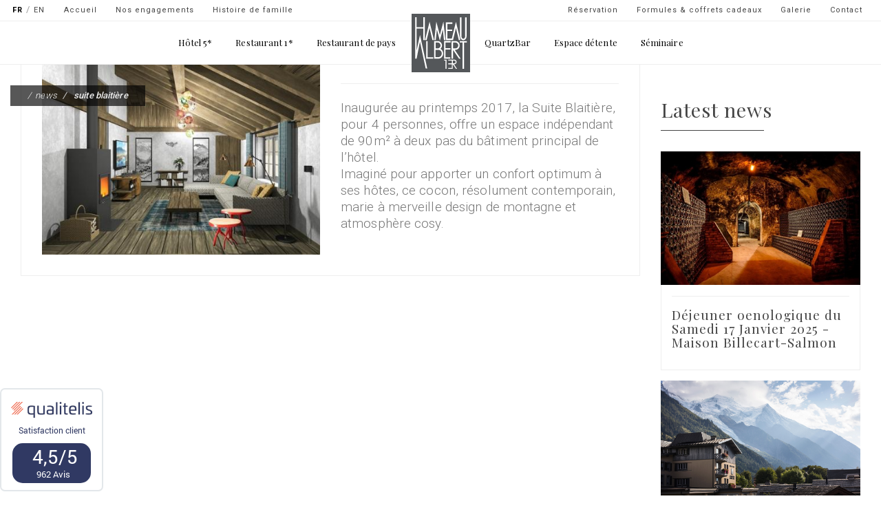

--- FILE ---
content_type: text/html; charset=UTF-8
request_url: https://www.hameaualbert.fr/fr/actualites/suite-blaitiere
body_size: 8923
content:
<!DOCTYPE html>
<html lang="fr" dir="ltr" prefix="content: http://purl.org/rss/1.0/modules/content/  dc: http://purl.org/dc/terms/  foaf: http://xmlns.com/foaf/0.1/  og: http://ogp.me/ns#  rdfs: http://www.w3.org/2000/01/rdf-schema#  schema: http://schema.org/  sioc: http://rdfs.org/sioc/ns#  sioct: http://rdfs.org/sioc/types#  skos: http://www.w3.org/2004/02/skos/core#  xsd: http://www.w3.org/2001/XMLSchema# " class="no-js fr  actualites suite-blaitiere">
  <head>
    <meta charset="utf-8" />
<meta name="description" content="Inaugurée au printemps 2017, la Suite Blaitière, pour 4 personnes, offre un espace indépendant de 90m² à deux pas du bâtiment principal de l’hôtel.
Imaginé pour apporter un confort optimum à ses hôtes, ce cocon, résolument contemporain, marie à merveille design de montagne et atmosphère cosy." />
<meta name="keywords" content="hôtel, hôtel restaurant, hôtel 5*, Relais et Châteaux, Hameau Albert 1er, Chamonix-Mont-Blanc, chambres luxe, suites, chalets indépendants, spa, restaurant gastronomique, restaurant" />
<meta name="Generator" content="Drupal 9 (https://www.drupal.org)" />
<meta name="MobileOptimized" content="width" />
<meta name="HandheldFriendly" content="true" />
<meta name="viewport" content="width=device-width, initial-scale=1.0" />
<link rel="shortcut icon" href="/sites/default/files/favicon-32x32.png" type="image/png" />
<link rel="alternate" hreflang="fr" href="http://www.hameaualbert.fr/fr/actualites/suite-blaitiere" />
<link rel="canonical" href="http://www.hameaualbert.fr/fr/actualites/suite-blaitiere" />

    <title>Suite Blaitière | Hameau Albert 1er</title>
    <link rel="stylesheet" media="all" href="/sites/default/files/css/css_RLYLxecBobpg6NYQNDgbZO7diS7saZ8FCShX5mTfEjs.css" />
<link rel="stylesheet" media="all" href="//cdn.jsdelivr.net/npm/bootswatch@3.4.0/paper/bootstrap.min.css" integrity="sha256-8N3kJAoTvJjp7+Ib43lwwLPolmV0rZmFiaisO07x/X0=" crossorigin="anonymous" />
<link rel="stylesheet" media="all" href="//cdn.jsdelivr.net/npm/@unicorn-fail/drupal-bootstrap-styles@0.0.2/dist/3.4.0/8.x-3.x/drupal-bootstrap-paper.min.css" integrity="sha512-n1hZjtN92Jco1bxIRqvX9qbAJPP/S1YLv5dvYGlvOd21sDv6DG7wiZVAku7sRD9wdGtl/+jhyd5HEMX7ryjrkA==" crossorigin="anonymous" />
<link rel="stylesheet" media="all" href="//qualitelis-survey.com/Appearance/Widget/InitWidgetNotationQualitelis.css" />
<link rel="stylesheet" media="all" href="/sites/default/files/css/css_zNrWYLCGyK7hX_BsNz6KK0ZGuJwk5X_rPG9P9NEN57Q.css" />

    <script src="/sites/default/files/js/js_Qq-tdDx7QEm11zXD6_f4uhtVpV63b_fnes52POP_UtI.js"></script>

    <link href="https://fonts.googleapis.com/css?family=Playfair+Display:400,700" rel="stylesheet">
    <link href="https://fonts.googleapis.com/css?family=Roboto:100,300,400,900" rel="stylesheet">
  </head>
  <body class="path-node page-node-type-article navbar-is-fixed-top has-glyphicons">
    <a href="#main-content" class="visually-hidden focusable skip-link">
      Aller au contenu principal
    </a>
        
      <div class="dialog-off-canvas-main-canvas" data-off-canvas-main-canvas>
      




      
        
    <header  class="navbar navbar-default navbar-fixed-top" id="navbar">
      
                                <div class="region region-logo">
      <h1 style="display: none;">Hameau Albert 1er | Hôtel de luxe, restaurant gastronomique &amp; spa à Chamonix</h1>

      <div class="logoNav">
      <a class="" href="/fr" title="Accueil" rel="home">
        <img src="/themes/hameaualbert/logo.svg" alt="Accueil" />
      </a>
    </div>
    
  </div>

                    
      <div id="topMenu">
        <div class="row">
          <div class="col-sm-6">
                                                        <div class="region region-thirthdnav">
    <div class="language-switcher-language-url block block-language block-language-blocklanguage-interface clearfix" id="block-languageswitcher" role="navigation">

  
    

      <ul class="links"><li hreflang="fr" data-drupal-link-system-path="node/131" class="fr is-active"><a href="/fr/actualites/suite-blaitiere" class="language-link is-active" hreflang="fr" data-drupal-link-system-path="node/131">FR</a></li><li hreflang="en" data-drupal-link-system-path="node/131" class="en"><a href="/en/node/131" class="language-link" hreflang="en" data-drupal-link-system-path="node/131">EN</a></li></ul>
  </div>

<nav id="block-navigationsecondairetopgauche">
            <h2 class="sr-only" id="block-navigationsecondairetopgauche-menu">Navigation secondaire - top gauche</h2>

      
              <ul class="menu nav">
                            <li>
        <a href="/fr" data-drupal-link-system-path="&lt;front&gt;">Accueil</a>
                  </li>
                        <li>
        <a href="https://www.hameaualbert.fr/fr/nos-engagements">Nos engagements</a>
                  </li>
                        <li>
        <a href="/fr/node/631" data-drupal-link-system-path="node/631">Histoire de famille</a>
                  </li>
        </ul>
  


  </nav>

  </div>

                                    </div>
          <div class="col-sm-6">
                                                        <div class="region region-secondnav">
    <nav id="block-navigationsecondairetopdroite">
            <h2 class="sr-only" id="block-navigationsecondairetopdroite-menu">Navigation secondaire - top droite</h2>

      
              <ul class="menu nav">
                            <li>
        <a href="/fr/formules-et-coffrets-cadeaux" data-drupal-link-system-path="node/175">Formules &amp; coffrets cadeaux</a>
                  </li>
                        <li>
        <a href="/fr/galerie-photo-video" data-drupal-link-system-path="node/348">Galerie</a>
                  </li>
                        <li>
        <a href="/fr/contact" data-drupal-link-system-path="contact">Contact</a>
                  </li>
        </ul>
  


  </nav>
<div id="block-reservermodal" class="block block-block-content block-block-contentd6bf6de4-f118-402b-b112-24ad2e7deb1b clearfix">

  
    

      
            <div class="field field--name-body field--type-text-with-summary field--label-hidden field--item"><div data-target="#bookingModal" data-toggle="modal">Réservation</div>
</div>
      
  </div>


  </div>

                                    </div>
        </div>
      </div>
     
              <div class="container">
            <div class="navbar-header">
        
                          <button type="button" class="navbar-toggle" data-toggle="collapse" data-target="#navbar-collapse">
            <span class="sr-only">Toggle navigation</span>
            <span class="icon-bar"></span>
            <span class="icon-bar"></span>
            <span class="icon-bar"></span>
          </button>
              </div>

                    <div id="navbar-collapse" class="navbar-collapse collapse">
            <div class="region region-navigation-collapsible">
    <nav id="block-hameaualbert-main-menu">
            <h2 class="sr-only" id="block-hameaualbert-main-menu-menu">Main navigation</h2>

      
              <ul class="menu nav navbar-nav">
      
        
                        <li class="expanded dropdown">
        <a href="/fr/hotel" data-drupal-link-system-path="node/3">Hôtel 5*</a>
        <!--<a href="/fr/hotel" class="dropdown-toggle" data-target="#" data-toggle="dropdown">Hôtel 5* <span class="caret"></span></a>-->
                                  <ul class="dropdown-menu secondLevel">
      
        
                        <li>
        <a href="/fr/hotel" data-drupal-link-system-path="node/3">Présentation</a>
                  </li>
                        <li>
        <a href="/fr/hotel/chambres-albert-1er" data-drupal-link-system-path="node/13">Chambre Albert 1er</a>
                  </li>
                        <li>
        <a href="/fr/hotel/chambres-a-la-ferme" data-drupal-link-system-path="node/14">Chambres à la Ferme</a>
                  </li>
                        <li>
        <a href="/fr/hotel/2-suites" data-drupal-link-system-path="node/15">Suites familiales</a>
                  </li>
                        <li>
        <a href="/fr/hotel/2-chalets" data-drupal-link-system-path="node/16">Chalets indépendants</a>
                  </li>
        </ul>
  
            </li>
                        <li class="expanded dropdown">
        <a href="/fr/restaurant" data-drupal-link-system-path="node/4">Restaurant 1*</a>
        <!--<a href="/fr/restaurant" class="dropdown-toggle" data-target="#" data-toggle="dropdown">Restaurant 1* <span class="caret"></span></a>-->
                                  <ul class="dropdown-menu secondLevel">
      
        
                        <li>
        <a href="/fr/restaurant" data-drupal-link-system-path="node/4">Présentation</a>
                  </li>
                        <li>
        <a href="/fr/restaurant/menu-gastronomique" data-drupal-link-system-path="node/671">Menus</a>
                  </li>
                        <li>
        <a href="/fr/formule-d%C3%A9jeuners-oenologiques" title="Youri Greffe, le chef sommelier du restaurant étoilé de l’Albert 1er aime faire partager sa passion des vins. " data-drupal-link-system-path="node/181">Déjeuners œnologiques</a>
                  </li>
        </ul>
  
            </li>
                        <li class="expanded dropdown">
        <a href="/fr/restaurant-de-pays" data-drupal-link-system-path="node/5">Restaurant de pays</a>
        <!--<a href="/fr/restaurant-de-pays" class="dropdown-toggle" data-target="#" data-toggle="dropdown">Restaurant de pays <span class="caret"></span></a>-->
                                  <ul class="dropdown-menu secondLevel">
      
        
                        <li>
        <a href="/fr/restaurant-de-pays" data-drupal-link-system-path="node/5">Présentation</a>
                  </li>
                        <li>
        <a href="/fr/restaurant-de-pays/carte-et-menus" data-drupal-link-system-path="node/87">Menus</a>
                  </li>
        </ul>
  
            </li>
                        <li class="expanded dropdown">
        <a href="/fr/quartzbar" data-drupal-link-system-path="node/6">QuartzBar</a>
        <!--<a href="/fr/quartzbar" class="dropdown-toggle" data-target="#" data-toggle="dropdown">QuartzBar <span class="caret"></span></a>-->
                                  <ul class="dropdown-menu secondLevel">
      
        
                        <li>
        <a href="/fr/quartzbar" data-drupal-link-system-path="node/6">Présentation</a>
                  </li>
                        <li>
        <a href="/fr/quartzbar/carte" data-drupal-link-system-path="node/88">Carte</a>
                  </li>
                        <li>
        <a href="/fr/quartzbar/programme-live-musique" data-drupal-link-system-path="node/89">Programme Live Music</a>
                  </li>
        </ul>
  
            </li>
                        <li class="expanded dropdown">
        <a href="/fr/spa-chamonix" data-drupal-link-system-path="node/7">Espace détente</a>
        <!--<a href="/fr/spa-chamonix" class="dropdown-toggle" data-target="#" data-toggle="dropdown">Espace détente <span class="caret"></span></a>-->
                                  <ul class="dropdown-menu secondLevel">
      
        
                        <li>
        <a href="/fr/spa-chamonix" data-drupal-link-system-path="node/7">Présentation</a>
                  </li>
                        <li>
        <a href="/fr/espace-spa/carte-des-soins" data-drupal-link-system-path="node/93">Carte des soins</a>
                  </li>
        </ul>
  
            </li>
                        <li class="expanded dropdown">
        <a href="/fr/seminaire-chamonix" data-drupal-link-system-path="node/8">Séminaire</a>
        <!--<a href="/fr/seminaire-chamonix" class="dropdown-toggle" data-target="#" data-toggle="dropdown">Séminaire <span class="caret"></span></a>-->
                                  <ul class="dropdown-menu secondLevel">
      
        
                        <li>
        <a href="/fr/seminaire-chamonix" data-drupal-link-system-path="node/8">Présentation</a>
                  </li>
                        <li>
        <a href="/fr/seminaire/tarifs" data-drupal-link-system-path="node/100">Tarifs</a>
                  </li>
                        <li>
        <a href="/fr/seminaire/team-building" data-drupal-link-system-path="node/99">Team building</a>
                  </li>
        </ul>
  
            </li>
        </ul>
  


  </nav>
<nav id="block-navigationsecondairetopgauche-2">
            <h2 class="sr-only" id="block-navigationsecondairetopgauche-2-menu">Navigation secondaire - top gauche</h2>

      
              <ul class="menu nav">
                            <li>
        <a href="/fr" data-drupal-link-system-path="&lt;front&gt;">Accueil</a>
                  </li>
                        <li>
        <a href="https://www.hameaualbert.fr/fr/nos-engagements">Nos engagements</a>
                  </li>
                        <li>
        <a href="/fr/node/631" data-drupal-link-system-path="node/631">Histoire de famille</a>
                  </li>
        </ul>
  


  </nav>

  </div>

        </div>
            
              </div>
            
    </header>
  
        <div class="region region-breadcrumb">
        <ol class="breadcrumb">
          <li >
                  <a href="/fr/actualites">News</a>
              </li>
          <li  class="active">
                  Suite Blaitière
              </li>
      </ol>


  </div>

  


  <div class="main-container container js-quickedit-main-content">
    <div class="row">

            
                  <div  class="col-sm-9">
                                      <div class="highlighted">  <div class="region region-highlighted">
    <div data-drupal-messages-fallback class="hidden"></div>

  </div>
</div>
                  
                    
        
                          <a id="main-content"></a>
            <div class="region region-content">
        
   

<article data-history-node-id="131" about="/fr/actualites/suite-blaitiere" typeof="schema:Article" class="article full clearfix">

  
  
      <h2>
      <a href="/fr/actualites/suite-blaitiere" rel="bookmark"><span property="schema:name">Suite Blaitière</span>
</a>
    </h2>
      <span property="schema:name" content="Suite Blaitière" class="hidden"></span>

 
  <div class="row">
    <div class="col-md-6">
      
      <div class="field field--name-field-image field--type-image field--label-hidden field--items">
              <div class="field--item">  <img property="schema:image" src="/sites/default/files/styles/large/public/2017-08/2017.05.18_salon_vue3.1jpg.jpg?itok=ahKoUAOw" width="480" height="350" alt="Suite Blaitière" typeof="foaf:Image" class="img-responsive" />


</div>
          </div>
  
    </div>
    <div class="col-md-6">
      <span property="schema:dateCreated" content="2017-08-09T14:59:35+00:00">mer 09/08/2017 - 14:59</span>

      <hr>
      
            <div property="schema:text" class="field field--name-body field--type-text-with-summary field--label-hidden field--item"><p>Inaugurée au printemps 2017, la Suite Blaitière, pour 4 personnes, offre un espace indépendant de 90m² à deux pas du bâtiment principal de l’hôtel.<br />
Imaginé pour apporter un confort optimum à ses hôtes, ce cocon, résolument contemporain, marie à merveille design de montagne et atmosphère cosy.</p></div>
      
    </div>
  </div>
  
</article>


  </div>

                
                
                        
                                
                        
                        
                      </div>

                              <aside class="col-sm-3">
              <div class="region region-sidebar-second">
    <div class="views-element-container block block-views block-views-blockactualite-accueil-block-2 clearfix" id="block-views-block-actualite-accueil-block-2">

  
    

      <div class="form-group"><div class="view view-actualite-accueil view-id-actualite_accueil view-display-id-block_2 js-view-dom-id-1b67c35c6282a7f8b9b39fe94b5282f2f02ae1174b513bb126fda75c09388533">
  
    
      <div class="view-header">
      <h2>Latest news</h2>

    </div>
      
      <div class="view-content">
          <div class="views-view-grid horizontal cols-1 clearfix">
            <div class="views-row clearfix row-1">
                  <div class="col-md-12 teaserBlog views-col col-1" style="width: 100%;">

<div class="teaserBlog">
  <div class="imgTeaser">
    <a href="/fr/actualites/dejeuner-oenologique-du-samedi-17-janvier-2025-maison-billecart-salmon">
        <a href="/fr/actualites/dejeuner-oenologique-du-samedi-17-janvier-2025-maison-billecart-salmon"><img src="/sites/default/files/2025-12/Image1.jpg" width="446" height="298" alt="Maison Billecart-Salmon" typeof="foaf:Image" class="img-responsive" />
</a>

    </a>
    <div class="col-md-12 head">
      <div>
        
        <span></span>
      </div>
    </div>
  </div>
  <div class="row">
    <div class="col-md-12">
      <h2>
        <a href="/fr/actualites/dejeuner-oenologique-du-samedi-17-janvier-2025-maison-billecart-salmon">
          <a href="/fr/actualites/dejeuner-oenologique-du-samedi-17-janvier-2025-maison-billecart-salmon" hreflang="fr">Déjeuner oenologique du Samedi 17 Janvier 2025 - Maison Billecart-Salmon</a>
        </a>
      </h2>
      
    </div>
  </div>
</div>
</div>
              </div>
          <div class="views-row clearfix row-2">
                  <div class="col-md-12 teaserBlog views-col col-1" style="width: 100%;">

<div class="teaserBlog">
  <div class="imgTeaser">
    <a href="/fr/actualites/fetes-fin-annee-reveillon-noel-nouvel-an-chamonix">
        <a href="/fr/actualites/fetes-fin-annee-reveillon-noel-nouvel-an-chamonix"><img src="/sites/default/files/2024-10/hameau-albert-2-eme-octobre-2023-exte%CC%81rieur-23.jpg" width="2076" height="1384" alt="hameau-albert-chamonix-gift packages" typeof="foaf:Image" class="img-responsive" />
</a>

    </a>
    <div class="col-md-12 head">
      <div>
        
        <span></span>
      </div>
    </div>
  </div>
  <div class="row">
    <div class="col-md-12">
      <h2>
        <a href="/fr/actualites/fetes-fin-annee-reveillon-noel-nouvel-an-chamonix">
          <a href="/fr/actualites/fetes-fin-annee-reveillon-noel-nouvel-an-chamonix" hreflang="fr">Célébrez les fêtes de fin d&#039;année à Chamonix au Hameau Albert 1er </a>
        </a>
      </h2>
      
    </div>
  </div>
</div>
</div>
              </div>
          <div class="views-row clearfix row-3">
                  <div class="col-md-12 teaserBlog views-col col-1" style="width: 100%;">

<div class="teaserBlog">
  <div class="imgTeaser">
    <a href="/fr/actualites/exposition-sommets-eternels-christophe-borrel-ducroz">
        <a href="/fr/actualites/exposition-sommets-eternels-christophe-borrel-ducroz"><img src="/sites/default/files/2025-10/Image2.png" width="605" height="605" alt="Christophe Borrel Ducroz" typeof="foaf:Image" class="img-responsive" />
</a>

    </a>
    <div class="col-md-12 head">
      <div>
        
        <span></span>
      </div>
    </div>
  </div>
  <div class="row">
    <div class="col-md-12">
      <h2>
        <a href="/fr/actualites/exposition-sommets-eternels-christophe-borrel-ducroz">
          <a href="/fr/actualites/exposition-sommets-eternels-christophe-borrel-ducroz" hreflang="fr">Exposition « Sommets Éternels » – Christophe Borrel Ducroz</a>
        </a>
      </h2>
      
    </div>
  </div>
</div>
</div>
              </div>
      </div>

    </div>
  
        <nav class="pager-nav text-center">
        <ul class="pagination js-pager__items">

            
            
                    <li class="pager__item is-active active">
                                          <a href="?page=0" title="Page courante">
            <span class="visually-hidden">
              Page courante
            </span>1</a>
        </li>
              <li class="pager__item">
                                          <a href="?page=1" title="Go to page 2">
            <span class="visually-hidden">
              Page
            </span>2</a>
        </li>
              <li class="pager__item">
                                          <a href="?page=2" title="Go to page 3">
            <span class="visually-hidden">
              Page
            </span>3</a>
        </li>
      
                    <li class="pager__item pager__item--next">
          <a href="?page=1" title="Aller à la page suivante" rel="next">
            <span class="visually-hidden">Page suivante</span>
            <span aria-hidden="true">›</span>
          </a>
        </li>
      
                  <li class="pager__item pager__item--last">
        <a href="?page=49" title="Aller à la dernière page" rel="last">
          <span class="visually-hidden">Dernière page</span>
          <span aria-hidden="true">»</span>
        </a>
      </li>
      
    </ul>
  </nav>

          </div>
</div>

  </div>


  </div>

          </aside>
                    
    </div>
  </div>
   
  
   
  <div id="promotions">
    <div class="row">
                              <div class="col-md-4">
              <div class="region region-promoleft">
    <div class="views-element-container block block-views block-views-blockformules-block-2 clearfix" id="block-views-block-formules-block-2">

  
    

      <div class="form-group"><div class="view view-formules view-id-formules view-display-id-block_2 js-view-dom-id-17522ff67105737f47fb7e8cf0136f3777fb19dd361a80fde6f19dc70205faea">
  
    
      <div class="view-header">
      <h2>Formules</h2>
    </div>
      
      <div class="view-content">
          <div class="views-row">
    

<div class="teaserBlog">
  <div class="imgTeaser">
    <a href=""> <img src="" /> </a>
    <div class="col-md-12 head">
      <div>
        Séjour, gastronomie et détente
      </div>
    </div>
  </div>
  <div class="row">
    <div class="col-md-12">
      <div class="col-md-8">
        <h2>
          <a href="/fr/formules-et-coffrets-cadeaux/formules/formule-amethyste">
            Séjour Améthyste
          </a>
        </h2>
      </div>
      <div class="col-md-4 nbPers">
        <em></em>
      </div>
      <div class="col-md-12">
        
        <hr>
        
      </div>
    </div>
  </div>
</div>

  </div>
    <div class="views-row">
    

<div class="teaserBlog">
  <div class="imgTeaser">
    <a href=""> <img src="" /> </a>
    <div class="col-md-12 head">
      <div>
        Gastronomie
      </div>
    </div>
  </div>
  <div class="row">
    <div class="col-md-12">
      <div class="col-md-8">
        <h2>
          <a href="/fr/formules-et-coffrets-cadeaux/formules/formule-quartz">
            Formule Quartz
          </a>
        </h2>
      </div>
      <div class="col-md-4 nbPers">
        <em></em>
      </div>
      <div class="col-md-12">
        
        <hr>
        
      </div>
    </div>
  </div>
</div>

  </div>
    <div class="views-row">
    

<div class="teaserBlog">
  <div class="imgTeaser">
    <a href=""> <img src="" /> </a>
    <div class="col-md-12 head">
      <div>
        Gastronomie et oenologie
      </div>
    </div>
  </div>
  <div class="row">
    <div class="col-md-12">
      <div class="col-md-8">
        <h2>
          <a href="/fr/formule-déjeuners-oenologiques">
            Déjeuners œnologiques
          </a>
        </h2>
      </div>
      <div class="col-md-4 nbPers">
        <em></em>
      </div>
      <div class="col-md-12">
        
        <hr>
        
      </div>
    </div>
  </div>
</div>

  </div>
    <div class="views-row">
    

<div class="teaserBlog">
  <div class="imgTeaser">
    <a href=""> <img src="" /> </a>
    <div class="col-md-12 head">
      <div>
        Bien-être et plaisir
      </div>
    </div>
  </div>
  <div class="row">
    <div class="col-md-12">
      <div class="col-md-8">
        <h2>
          <a href="/fr/formules-et-coffrets-cadeaux/formules/detente-au-spa-le-bachal">
            Détente au Spa &#039; Le Bachal &#039;
          </a>
        </h2>
      </div>
      <div class="col-md-4 nbPers">
        <em></em>
      </div>
      <div class="col-md-12">
        
        <hr>
        
      </div>
    </div>
  </div>
</div>

  </div>
    <div class="views-row">
    

<div class="teaserBlog">
  <div class="imgTeaser">
    <a href=""> <img src="" /> </a>
    <div class="col-md-12 head">
      <div>
        Bien-être et plaisir
      </div>
    </div>
  </div>
  <div class="row">
    <div class="col-md-12">
      <div class="col-md-8">
        <h2>
          <a href="/fr/formules-et-coffrets-cadeaux/formules/le-temps-dun-matin">
            Le Temps d&#039;un Matin
          </a>
        </h2>
      </div>
      <div class="col-md-4 nbPers">
        <em></em>
      </div>
      <div class="col-md-12">
        
        <hr>
        
      </div>
    </div>
  </div>
</div>

  </div>

    </div>
  
      
          </div>
</div>

  </div>


  </div>

          </div>
                    
                              <div class="col-md-8">
              <div class="region region-promoright">
    <div class="views-element-container block block-views block-views-blocklast-minutes-block-1 clearfix" id="block-views-block-last-minutes-block-1">

  
      <h2 class="block-title">Nos offres</h2>
    

      <div class="form-group"><div class="view view-last-minutes view-id-last_minutes view-display-id-block_1 js-view-dom-id-cbe2c61469d9dbe8fc9d4fd7f04381dd8a50a700eae6904931e3db3f57957d57">
  
    
      
      <div class="view-content">
        <div class="views-view-grid horizontal cols-2 clearfix">
            <div class="row">
                  <div class="col-md-6 views-col col-1">

<div class="teaserBlog">
  <div class="imgTeaser">
          <a href="https://www.hameaualbert.fr/fr/contact" target="_blank">  <img src="/sites/default/files/styles/large/public/2017-08/index_2.png?itok=UHiTQjh7" width="480" height="159" alt="Eine Übernachtung im Relais &amp; Châteaux Hotel, bis zu 50 % günstiger" typeof="foaf:Image" class="img-responsive" />


</a>
        <div class="col-md-12 head">
      <div>
      </div>
    </div>
  </div>
  <div class="row">
    <div class="col-md-12">
      <div class="col-md-8 titreLastMinute">
        <h2>
                      <a href="https://www.hameaualbert.fr/fr/contact" target="_blank">Collection de coffrets cadeaux</a>
                  </h2>
      </div>
      <div class="col-md-4 nbPers">
      </div>
      <div class="col-md-12">
        <hr>
        <p>Nos coffrets cadeaux se déclinent en une collection de tous les plaisirs, à offrir en un clic depuis notre boutique en ligne.</p>
      </div>
    </div>
  </div>
</div>
</div>
                  <div class="col-md-6 views-col col-2">

<div class="teaserBlog">
  <div class="imgTeaser">
          <a href="/fr/node/665">  <img src="/sites/default/files/styles/large/public/2023-12/Capture%20d%27%C3%A9cran%202023-12-06%20130650.png?itok=RY0Ss52Y" width="480" height="169" alt="Le Temps d&#039;un Matin" typeof="foaf:Image" class="img-responsive" />


</a>
        <div class="col-md-12 head">
      <div>
      </div>
    </div>
  </div>
  <div class="row">
    <div class="col-md-12">
      <div class="col-md-8 titreLastMinute">
        <h2>
                      <a href="/fr/node/665">Offre Le Temps d&#039;un Matin</a>
                  </h2>
      </div>
      <div class="col-md-4 nbPers">
      </div>
      <div class="col-md-12">
        <hr>
        <p>Prendre le temps d’un matin au Hameau Albert 1er 
c’est profiter d’ une pause alliant 
un petit déjeuner 5* face à la chaîne du Mont-Blanc
à un moment de détente et bien-être

Petit-déjeuner servi dan…</p>
      </div>
    </div>
  </div>
</div>
</div>
              </div>
      </div>

    </div>
  
          </div>
</div>

  </div>


  </div>

          </div>
                             
    </div>
  </div>
    

  <div id="actunewsletter">
    <div class="row">
                  
                              <div class="col-md-4">
              <div class="region region-newsletter">
    <div id="block-blocknewsletter" class="block block-block-content block-block-contentaaf2f421-a043-412e-a06e-283af319cabf clearfix">

  
    

      
            <div class="field field--name-body field--type-text-with-summary field--label-hidden field--item">
<p><iframe data-w-type="embedded" frameborder="0" marginheight="0" marginwidth="0" scrolling="no" src="https://4m0w.mj.am/wgt/4m0w/xj1w/form?c=86a321ef" style="height: 0;" width="100%"></iframe></p>
<script type="text/javascript" src="https://app.mailjet.com/pas-nc-embedded-v1.js"></script></div>
      
  </div>


  </div>

          </div>
                             
    </div>
  </div>

          <footer class="footer">
        <div class="region region-footer">
    <div id="block-footer" class="block block-block-content block-block-content1b585afc-9094-4b0e-a7d8-2cf0e1cbf5f6 clearfix">

  
    

      
            <div class="field field--name-body field--type-text-with-summary field--label-hidden field--item"><div class="top">
<div class="container">
<ul>
	<li><a href="/hotel">Hotel</a></li>
	<li><a href="/fr/restaurant">Restaurant 2*</a></li>
	<li><a href="/fr/restaurant-de-pays">Restaurant de pays</a></li>
	<li><a href="/fr/quartzbar">QuartzBar</a></li>
	<li><a href="/fr/spa-chamonix">Espace détente</a></li>
	<li><a href="/fr/seminaire">Séminaire</a></li>
</ul>
</div>
</div>

<div class="main">
<div class="container">
<div class="row">
<div class="col-md-3">
<h2>Contact &amp; accès</h2>

<p><strong>Hameau Albert 1er</strong><br />
38 route du Bouchet<br />
74400 Chamonix Mont Blanc</p>

<ul>
	<li><a class="0" href="https://www.google.fr/maps/dir//H%C3%B4tel+Hameau+Albert+1er,+38+Route+du+Bouchet,+74400+Chamonix-Mont-Blanc/@45.9251402,6.8715078,17z/data=!4m15!1m6!3m5!1s0x47894e782f876aab:0x7a51b2d8b209d645!2sH%C3%B4tel+Hameau+Albert+1er!8m2!3d45.9251402!4d6.8736965!4m7!1m0!1m5!1m1!1s0x47894e782f876aab:0x7a51b2d8b209d645!2m2!1d6.8736965!2d45.9251402?hl=fr" rel="nofollow" target="_blank">Itinéraire<span class="0"><span class="element-invisible"> </span></span></a></li>
	<li><a href="/fr/contact">Contact</a></li>
</ul>

<p>infos@hameaualbert.fr</p>
</div>

<div class="col-md-3">
<h2>Téléphone</h2>

<p><strong>Tél :</strong> +33 (4) 50 53 05 09<br />
<strong>Fax :</strong> +33 (4) 50 55 95 48</p>

<hr />
<h2><a class="0" href="https://www.secure-hotel-booking.com/smart/Hameau-Albert-1er/2DWK/fr" rel="nofollow" target="_blank">Réservation hôtel<span class="0"><span class="element-invisible"> </span></span></a></h2>

<p>Amadeus WBXCFS15 / Sabre WB52201 / Galileo-Apollo WB27156 / Worldspan WBHS15</p>
</div>

<div class="col-md-3">
<h2>Suivez nous</h2>

<ul class="links">
	<li><a class="0" href="https://www.facebook.com/hameaualbert1er" target="_blank"><i class="fa fa-facebook">&nbsp;</i><span class="0"><span class="element-invisible"> </span></span></a></li>
	<li><a class="0" href="https://twitter.com/hameaualbert1er" target="_blank"><i class="fa fa-twitter">&nbsp;</i><span class="0"><span class="element-invisible"> </span></span></a></li>
	<li><a class="0" href="https://www.linkedin.com/company/27056036/" target="_blank"><i class="fa fa-linkedin">&nbsp;</i><span class="0"><span class="element-invisible"> </span></span></a></li>
	<li><a class="0" href="https://www.instagram.com/hameau.albert_1er/?igshid=OGQ5ZDc2ODk2ZA%3D%3D" target="_blank"><i class="fa fa-instagram">&nbsp;</i><span class="0"><span class="element-invisible"> </span></span></a></li>
	<li><a class="0" href="https://www.youtube.com/channel/UCimI-tHbhp6OIyTSlnzvPtg" target="_blank"><i class="fa fa-youtube">&nbsp;</i><span class="0"><span class="element-invisible"> </span></span></a></li>
</ul>

<p>&nbsp;</p>
</div>

<div class="col-md-3">
<h2>Liens utiles</h2>
<a href="https://www.laclefverte.org/" rel="noopener" style="
    display: flex;
" target="_blank"><img src="https://www.hameaualbert.fr/themes/hameaualbert/img/logo-greenkey-BW.png" style="height: 25px;width: 25px;margin: 0 10px 5px 5px;" /><span style="
    font-size: 14px;
">Labellisé clef verte</span> </a>

<ul>
	<li><a href="/fr/partenaires">Partenaires</a></li>
	<li><a href="https://www.chamonix.com/">Office du tourisme Chamonix Mont Blanc</a></li>
	<li><a href="/fr/presse">Presse</a></li>
	<li><a href="/fr/actualites">Actualités</a></li>
	<li><a href="/fr/accueil-adapte">Accueil adapté</a></li>
	<li><a href="/fr/recrutement">Recrutement</a></li>
	<li><a href="/fr/contact">Contact</a></li>
	<li><a href="/node/529">Informations pratiques</a></li>
</ul>
</div>
</div>
</div>
</div>

<div class="bottom">
<div class="container">
<p>Création &amp; réalisation 2017 <a class="0" href="http://www.cybergraph.fr/" rel="nofollow" target="_blank">CYBERGRAPH<span class="0"><span class="element-invisible"> </span></span></a> &amp; Amandine Boivin - <a href="/mentions-legales">Mentions légales</a> - <a href="https://www.hameaualbert.fr/fr/cgv">CGV</a> - Made in Chamonix with love!</p>
</div>
</div>
</div>
      
  </div>

<div id="block-avisclient" class="block block-block-content block-block-content6fe1324c-7c87-448e-bc5a-bf4bab52ff47 clearfix">

  
    

      
            <div class="field field--name-body field--type-text-with-summary field--label-hidden field--item"><p><iframe class="WidgetQualitelisIframe" id="littleWidgetQualitelis" scrolling="no" src="https://qualitelis-survey.com/Widget.mvc/ShowNotation?Token=025fc95a-1cad-4b03-8351-e8eaabd8b641&amp;IdWidget=2309&amp;LittleWidget=true" style="height: 150px; width: 150px"></iframe></p>
</div>
      
  </div>


  </div>

    </footer>
  

        <div class="region region-login">
    <div id="block-reservermodalcontent" class="block block-block-content block-block-content1bedda8b-8b29-45b4-8d55-8afc2e8ef470 clearfix">

  
    

      
            <div class="field field--name-body field--type-text-with-summary field--label-hidden field--item"><div class="modal fade" id="bookingModal" role="dialog">
<div class="modal-dialog">
<div class="modal-content">
<div class="modal-body">
<div class="row">
<div class="col-md-6" style="background: #f7f7f7; padding: 20px;">
<p><a class="explore" href="https://www.secure-hotel-booking.com/smart/Hameau-Albert-1er/2DWK/fr" target="_blank">Réserver nos hébergements</a></p>
<em>Chambres, suites et chalets</em></div>

<div class="col-md-6" style="border: solid 1px #f7f7f7; padding: 19px;">
<p><a class="explore" href="/fr/restaurant-de-pays#block-modulezenchefpresentation">Réserver une table</a></p>
<em>Restaurant de pays - La Maison Carrier</em></div>

<div class="col-md-6" style="border: solid 1px #f7f7f7; padding: 19px;">
<p><a class="explore" href="/fr/restaurant/reservation">Réserver une table</a></p>
<em>Restaurant gastronomique - L'Albert 1er</em></div>

<div class="col-md-6" style="background: #f7f7f7; padding: 20px;">
<p><a class="explore" href="/fr/espace-spa/reservation">Réserver un soin ou massage</a></p>
<em>Spa le Bachal</em></div>
</div>
</div>
</div>
</div>
</div>
</div>
      
  </div>


  </div>

  
        <div class="region region-modale">
    <div id="block-telechargementducatalogue" class="block block-block-content block-block-contentf9048f9a-fbde-4670-9983-aa595ac38625 clearfix">
  <div class="bg"></div>
  <div class="blockContent tableV">
    <div class="vAlign">
      <div class="modaleContent">
        <div class="closeModale"></div>
        
                  <h2 class="block-title">Download the brochure</h2>
                
                  
  <div class="field field--name-field-uploadpdf field--type-file field--label-above">
    <div class="field--label">UploadPDF</div>
              <div class="field--item"><span class="file file--mime-application-pdf file--application-pdf icon-before"><span class="file-icon"><span class="icon glyphicon glyphicon-file text-primary" aria-hidden="true"></span></span><span class="file-link"><a href="http://www.hameaualbert.fr/sites/default/files/2020-05/Mesures%20sanitaires%20Hameau%20Albert%201er_0.pdf" type="application/pdf; length=235420" title="Ouvrir fichier dans une nouvelle fenêtre" target="_blank" data-toggle="tooltip" data-placement="bottom">Mesures sanitaires hameau Albert 1er - mai 2020</a></span><span class="file-size">229.9 Ko</span></span></div>
          </div>

              </div>
    </div>
  </div>
</div>


  </div>

  
  </div>

    
    <script type="application/json" data-drupal-selector="drupal-settings-json">{"path":{"baseUrl":"\/","scriptPath":null,"pathPrefix":"fr\/","currentPath":"node\/131","currentPathIsAdmin":false,"isFront":false,"currentLanguage":"fr"},"pluralDelimiter":"\u0003","suppressDeprecationErrors":true,"ajaxPageState":{"libraries":"bootstrap\/popover,bootstrap\/tooltip,extlink\/drupal.extlink,hameaualbert\/global-styling,hameaualbert\/loader,hameaualbert\/normal-styling,system\/base,views\/views.ajax,views\/views.module","theme":"hameaualbert","theme_token":null},"ajaxTrustedUrl":[],"data":{"extlink":{"extTarget":true,"extTargetNoOverride":false,"extNofollow":false,"extNoreferrer":false,"extFollowNoOverride":false,"extClass":"0","extLabel":"(le lien est externe)","extImgClass":false,"extSubdomains":false,"extExclude":"","extInclude":"","extCssExclude":"","extCssExplicit":"","extAlert":false,"extAlertText":"","mailtoClass":"0","mailtoLabel":"(link sends email)","extUseFontAwesome":false,"extIconPlacement":"append","extFaLinkClasses":"fa fa-external-link","extFaMailtoClasses":"fa fa-envelope-o","whitelistedDomains":null}},"bootstrap":{"forms_has_error_value_toggle":1,"modal_animation":1,"modal_backdrop":"true","modal_focus_input":1,"modal_keyboard":1,"modal_select_text":1,"modal_show":1,"modal_size":"modal-lg","popover_enabled":1,"popover_animation":1,"popover_auto_close":1,"popover_container":"body","popover_content":"","popover_delay":"0","popover_html":0,"popover_placement":"right","popover_selector":"","popover_title":"","popover_trigger":"click","tooltip_enabled":1,"tooltip_animation":1,"tooltip_container":"body","tooltip_delay":"0","tooltip_html":0,"tooltip_placement":"auto","tooltip_selector":"","tooltip_trigger":"hover"},"views":{"ajax_path":"\/fr\/views\/ajax","ajaxViews":{"views_dom_id:1b67c35c6282a7f8b9b39fe94b5282f2f02ae1174b513bb126fda75c09388533":{"view_name":"actualite_accueil","view_display_id":"block_2","view_args":"","view_path":"\/node\/131","view_base_path":"actualites","view_dom_id":"1b67c35c6282a7f8b9b39fe94b5282f2f02ae1174b513bb126fda75c09388533","pager_element":0}}},"user":{"uid":0,"permissionsHash":"745c78de42cd02e395dbeb4e92e33ed1372135506629399ce80fb7d3e1f3ebbe"}}</script>
<script src="/sites/default/files/js/js_uHl0VxvPD6b1R8-Pl0wVuIO-i1T-Ej6tkyi6cQEY4oc.js"></script>
<script src="//cdn.jsdelivr.net/npm/bootstrap@3.4.1/dist/js/bootstrap.min.js" integrity="sha256-nuL8/2cJ5NDSSwnKD8VqreErSWHtnEP9E7AySL+1ev4=" crossorigin="anonymous"></script>
<script src="/sites/default/files/js/js_J7FsilaihwoCWTmAYuxSZ1-FI4ItZWaJCPgnGAHPq1g.js"></script>
<script src="//qualitelis-survey.com/Scripts/Widget/InitWidgetNotationQualitelis.js"></script>
<script src="/sites/default/files/js/js_FMBCMvfH6Q4ZdpnL4MVZ2ytcOD89JLzQDMCw-wk5KMQ.js"></script>

  </body>
</html>


--- FILE ---
content_type: text/html; charset=utf-8
request_url: https://qualitelis-survey.com/Widget.mvc/ShowNotation?Token=025fc95a-1cad-4b03-8351-e8eaabd8b641&IdWidget=2309&LittleWidget=true
body_size: 463589
content:

<!DOCTYPE html>
<html>
<head>
    <meta name="viewport" content="width=device-width" />
    <title>WidgetNotation</title>
    <link href="/Appearance/Widget/default.css" rel="stylesheet" type="text/css" />
    <link href="/Appearance/Widget/Notation.css" rel="stylesheet" type="text/css" />
        <link href="/Appearance/Widget/NotationLittle.css" rel="stylesheet" type="text/css" />
    <link href="/Appearance/Shared/fontAwesome/fontAwesome5-5-0.css" rel="stylesheet" />
    <link href="/Scripts/Bootstrap/css/bootstrap.min.css" rel="stylesheet" type="text/css" />
            <script src="/Scripts/jquery/jquery-1.10.2.min.js" type="text/javascript"></script>

            <script src="/Scripts/jquery/jqueryui/jquery-ui.min.js" type="text/javascript"></script>

            <script src="/Scripts/Bootstrap/js/bootstrap.min.js" type="text/javascript"></script>

    </head>
<body>



    <div id="WN_Content" class="borderMainColor">

        <div id="WN_Top">
            <div id="WN_Logo">
            </div>
            <div id="WN_Title" class="mainColor">
                <div><span data-resource-id="SatisfactionClient">Satisfaction client</span></div>
            </div>
            <div id="WN_Close">
                <button class="close">
                    <span aria-hidden="true"></span>
                </button>
            </div>
        </div>




        <div id="WN_Middle">
            <div id="WN_GlobalNotation" class="secondBackground">
                <p id="WN_Label" class="secondColor">« 	Excellent »</p>
                    <p id="WN_GlobalValue" class="secondColor">4,5/5</p>
                <p id="WN_SubLabel" class="secondColor">962 Avis</p>


            </div>



            <div id="WN_SeparatorLeft">

            </div>
            <div id="WN_SeparatorRight">

            </div>
            <div id="WN_Categories">
                <div id="WN_Categories_LeftColumn" class="borderMainColor">
                        <div class="WN_CategorieElement">
                            <p class="WN_LabelForCategorie mainColor">Bedroom</p>
                            <div class="WN_CategorieElementNotation">
                                <div class="WN_NotationCategorie">
                                        <i class="fa fa-circle symbolFull thirdColor"></i>
                                        <i class="fa fa-circle symbolFull thirdColor"></i>
                                        <i class="fa fa-circle symbolFull thirdColor"></i>
                                        <i class="fa fa-circle symbolFull thirdColor"></i>
                                        <i class="fa fa-circle symbolFull thirdColor"></i>
                                                                    </div>
                                <p class="WN_ValueCategorie mainColor">5 / 5</p>
                            </div>
                        </div>
                </div>
                <div id="WN_Categories_RightColumn">
                        <div class="WN_CategorieElement">
                            <p class="WN_LabelForCategorie mainColor">Service</p>
                            <div class="WN_NotationCategorie">
                                    <i class="fa fa-circle symbolFull thirdColor"></i>
                                    <i class="fa fa-circle symbolFull thirdColor"></i>
                                    <i class="fa fa-circle symbolFull thirdColor"></i>
                                    <i class="fa fa-circle symbolFull thirdColor"></i>
                                    <i class="fa fa-circle symbolFull thirdColor"></i>
                                                            </div>
                            <p class="WN_ValueCategorie mainColor">5 / 5</p>
                        </div>
                </div>
            </div>
        </div>

        <div id="WN_Bottom">
            <span id="spanInfo" style="visibility: visible" class="glyphicon glyphicon-info-sign" data-content="Les notes et t&#233;moignages clients sont issus des r&#233;ponses aux questionnaires de satisfaction envoy&#233;s par email aux clients via l&#39;outil QUALITELIS. Les r&#233;ponses r&#233;colt&#233;es sont publi&#233;es sans une quelconque modification dans les textes saisis par les clients." data-resource-id="Widget_FooterText"></span>
            <button id="WN_ShowWidgetComment" class="mainBackground secondColor" style="visibility: visible"><span data-resource-id="ViewEvals">Détail des avis</span></button>

                <a href="https://www.secure-hotel-booking.com/smart/Hameau-Albert-1er/2DWK/fr" target="_blank"><button id="WN_Book" class="secondBackground mainColor"><span data-resource-id="Book">Réserver</span></button></a>
        </div>
        <div id="WN_comments">
            <!-- La date de fin de séjour est obligatoire conformément à la DGCCRF WI #14104  -->
                <div class="comment">
                    <div class="panel panel-default">
                        <div class="panel-body borderMainColor">
                            <h3>
                                <img src="/Appearance/Icons/Flags/svg/FR.svg" class="flagImg" /> Georges G.
                                <span class="pull-right notationSpan">
                                    4,2/5
                                </span>
                            </h3>
                            <h4><i><span data-resource-id="WidgetNotation_ExperienceDate">Date d'expérience</span>: 19/01/2026</i></h4>
                            <h4><i><span data-resource-id="WidgetNotation_ReviewDate">Date d'avis</span>: 21/01/2026</i></h4>
                            <div>tr&#232;s bonne maison, un b&#233;mol, oreillers un peu durs.</div>
                        </div>
                    </div>
                </div>
                <div class="comment">
                    <div class="panel panel-default">
                        <div class="panel-body borderMainColor">
                            <h3>
                                <img src="/Appearance/Icons/Flags/svg/FR.svg" class="flagImg" /> Georges G.
                                <span class="pull-right notationSpan">
                                    4,2/5
                                </span>
                            </h3>
                            <h4><i><span data-resource-id="WidgetNotation_ExperienceDate">Date d'expérience</span>: 19/01/2026</i></h4>
                            <h4><i><span data-resource-id="WidgetNotation_ReviewDate">Date d'avis</span>: 21/01/2026</i></h4>
                            <div>tr&#232;s bonne maison, un b&#233;mol, oreillers un peu durs.</div>
                        </div>
                    </div>
                </div>
                <div class="comment">
                    <div class="panel panel-default">
                        <div class="panel-body borderMainColor">
                            <h3>
                                <img src="/Appearance/Icons/Flags/svg/GB.svg" class="flagImg" /> SyLvia L.
                                <span class="pull-right notationSpan">
                                    4,9/5
                                </span>
                            </h3>
                            <h4><i><span data-resource-id="WidgetNotation_ExperienceDate">Date d'expérience</span>: 19/01/2026</i></h4>
                            <h4><i><span data-resource-id="WidgetNotation_ReviewDate">Date d'avis</span>: 21/01/2026</i></h4>
                            <div>Great location, friendliness staffs, great environment </div>
                        </div>
                    </div>
                </div>
                <div class="comment">
                    <div class="panel panel-default">
                        <div class="panel-body borderMainColor">
                            <h3>
                                <img src="/Appearance/Icons/Flags/svg/GB.svg" class="flagImg" /> SyLvia L.
                                <span class="pull-right notationSpan">
                                    4,9/5
                                </span>
                            </h3>
                            <h4><i><span data-resource-id="WidgetNotation_ExperienceDate">Date d'expérience</span>: 19/01/2026</i></h4>
                            <h4><i><span data-resource-id="WidgetNotation_ReviewDate">Date d'avis</span>: 21/01/2026</i></h4>
                            <div>Great location, friendliness staffs, great environment </div>
                        </div>
                    </div>
                </div>
                <div class="comment">
                    <div class="panel panel-default">
                        <div class="panel-body borderMainColor">
                            <h3>
                                <img src="/Appearance/Icons/Flags/svg/FR.svg" class="flagImg" /> Christine F.
                                <span class="pull-right notationSpan">
                                    5/5
                                </span>
                            </h3>
                            <h4><i><span data-resource-id="WidgetNotation_ExperienceDate">Date d'expérience</span>: 16/01/2026</i></h4>
                            <h4><i><span data-resource-id="WidgetNotation_ReviewDate">Date d'avis</span>: 18/01/2026</i></h4>
                            <div>Le Hameau Albert 1ier fait honneur &#224; la grande tradition fran&#231;aise en terme de  qualit&#233;  d&#39;H&#244;tellerie et de Restauration , ainsi que par le  professionnalisme de ses &#233;quipes parfaitement manag&#233;es et toujours tr&#232;s &#224; l&#39;&#233;coute de leurs clients.</div>
                        </div>
                    </div>
                </div>
                <div class="comment">
                    <div class="panel panel-default">
                        <div class="panel-body borderMainColor">
                            <h3>
                                <img src="/Appearance/Icons/Flags/svg/FR.svg" class="flagImg" /> Christine F.
                                <span class="pull-right notationSpan">
                                    5/5
                                </span>
                            </h3>
                            <h4><i><span data-resource-id="WidgetNotation_ExperienceDate">Date d'expérience</span>: 16/01/2026</i></h4>
                            <h4><i><span data-resource-id="WidgetNotation_ReviewDate">Date d'avis</span>: 18/01/2026</i></h4>
                            <div>Le Hameau Albert 1ier fait honneur &#224; la grande tradition fran&#231;aise en terme de  qualit&#233;  d&#39;H&#244;tellerie et de Restauration , ainsi que par le  professionnalisme de ses &#233;quipes parfaitement manag&#233;es et toujours tr&#232;s &#224; l&#39;&#233;coute de leurs clients.</div>
                        </div>
                    </div>
                </div>
                <div class="comment">
                    <div class="panel panel-default">
                        <div class="panel-body borderMainColor">
                            <h3>
                                <img src="/Appearance/Icons/Flags/svg/GB.svg" class="flagImg" /> Darryl E.
                                <span class="pull-right notationSpan">
                                    4,9/5
                                </span>
                            </h3>
                            <h4><i><span data-resource-id="WidgetNotation_ExperienceDate">Date d'expérience</span>: 12/01/2026</i></h4>
                            <h4><i><span data-resource-id="WidgetNotation_ReviewDate">Date d'avis</span>: 13/01/2026</i></h4>
                            <div>Been coming here for many many years. its always the same level of perfection. </div>
                        </div>
                    </div>
                </div>
                <div class="comment">
                    <div class="panel panel-default">
                        <div class="panel-body borderMainColor">
                            <h3>
                                <img src="/Appearance/Icons/Flags/svg/GB.svg" class="flagImg" /> Darryl E.
                                <span class="pull-right notationSpan">
                                    4,9/5
                                </span>
                            </h3>
                            <h4><i><span data-resource-id="WidgetNotation_ExperienceDate">Date d'expérience</span>: 12/01/2026</i></h4>
                            <h4><i><span data-resource-id="WidgetNotation_ReviewDate">Date d'avis</span>: 13/01/2026</i></h4>
                            <div>Been coming here for many many years. its always the same level of perfection. </div>
                        </div>
                    </div>
                </div>
                <div class="comment">
                    <div class="panel panel-default">
                        <div class="panel-body borderMainColor">
                            <h3>
                                <img src="/Appearance/Icons/Flags/svg/FR.svg" class="flagImg" /> Magali B.
                                <span class="pull-right notationSpan">
                                    2,7/5
                                </span>
                            </h3>
                            <h4><i><span data-resource-id="WidgetNotation_ExperienceDate">Date d'expérience</span>: 09/01/2026</i></h4>
                            <h4><i><span data-resource-id="WidgetNotation_ReviewDate">Date d'avis</span>: 10/01/2026</i></h4>
                            <div>Un bel endroit authentique avec du charme mais un &#233;quipement g&#233;n&#233;ral vieillot et en &#233;tat d’usure.
Et un service client parfois d&#233;faillant en terme de formation : spa , bar h&#244;tel, restaurant carrier
</div>
                        </div>
                    </div>
                </div>
                <div class="comment">
                    <div class="panel panel-default">
                        <div class="panel-body borderMainColor">
                            <h3>
                                <img src="/Appearance/Icons/Flags/svg/FR.svg" class="flagImg" /> Magali B.
                                <span class="pull-right notationSpan">
                                    2,7/5
                                </span>
                            </h3>
                            <h4><i><span data-resource-id="WidgetNotation_ExperienceDate">Date d'expérience</span>: 09/01/2026</i></h4>
                            <h4><i><span data-resource-id="WidgetNotation_ReviewDate">Date d'avis</span>: 10/01/2026</i></h4>
                            <div>Un bel endroit authentique avec du charme mais un &#233;quipement g&#233;n&#233;ral vieillot et en &#233;tat d’usure.
Et un service client parfois d&#233;faillant en terme de formation : spa , bar h&#244;tel, restaurant carrier
</div>
                        </div>
                    </div>
                </div>
                <div class="comment">
                    <div class="panel panel-default">
                        <div class="panel-body borderMainColor">
                            <h3>
                                <img src="/Appearance/Icons/Flags/svg/GB.svg" class="flagImg" /> Susan &amp; David F.
                                <span class="pull-right notationSpan">
                                    3,5/5
                                </span>
                            </h3>
                            <h4><i><span data-resource-id="WidgetNotation_ExperienceDate">Date d'expérience</span>: 08/01/2026</i></h4>
                            <h4><i><span data-resource-id="WidgetNotation_ReviewDate">Date d'avis</span>: 09/01/2026</i></h4>
                            <div>An elegant and sophisticated hotel that stays loyal to its rustic mountain heritage. The accommodation is aesthetically pleasing but does not compromise on comfort. A tranquil and romantic stay was what we sought and we were not disappointed. The staff were all professional but friendly. We hope to return in the future. </div>
                        </div>
                    </div>
                </div>
                <div class="comment">
                    <div class="panel panel-default">
                        <div class="panel-body borderMainColor">
                            <h3>
                                <img src="/Appearance/Icons/Flags/svg/GB.svg" class="flagImg" /> Susan &amp; David F.
                                <span class="pull-right notationSpan">
                                    3,5/5
                                </span>
                            </h3>
                            <h4><i><span data-resource-id="WidgetNotation_ExperienceDate">Date d'expérience</span>: 08/01/2026</i></h4>
                            <h4><i><span data-resource-id="WidgetNotation_ReviewDate">Date d'avis</span>: 09/01/2026</i></h4>
                            <div>An elegant and sophisticated hotel that stays loyal to its rustic mountain heritage. The accommodation is aesthetically pleasing but does not compromise on comfort. A tranquil and romantic stay was what we sought and we were not disappointed. The staff were all professional but friendly. We hope to return in the future. </div>
                        </div>
                    </div>
                </div>
                <div class="comment">
                    <div class="panel panel-default">
                        <div class="panel-body borderMainColor">
                            <h3>
                                <img src="/Appearance/Icons/Flags/svg/GB.svg" class="flagImg" /> Marie Ange  L.
                                <span class="pull-right notationSpan">
                                    4,6/5
                                </span>
                            </h3>
                            <h4><i><span data-resource-id="WidgetNotation_ExperienceDate">Date d'expérience</span>: 27/12/2025</i></h4>
                            <h4><i><span data-resource-id="WidgetNotation_ReviewDate">Date d'avis</span>: 29/12/2025</i></h4>
                            <div>The reception,breakfast room and bar room lack the warmth, charm  and authenticity of the Maison Carrier decoration., with old wood etc. This is something I would consider decorating if I  were you. Apaprt from that, we had a delicious stay.</div>
                        </div>
                    </div>
                </div>
                <div class="comment">
                    <div class="panel panel-default">
                        <div class="panel-body borderMainColor">
                            <h3>
                                <img src="/Appearance/Icons/Flags/svg/GB.svg" class="flagImg" /> Marie Ange  L.
                                <span class="pull-right notationSpan">
                                    4,6/5
                                </span>
                            </h3>
                            <h4><i><span data-resource-id="WidgetNotation_ExperienceDate">Date d'expérience</span>: 27/12/2025</i></h4>
                            <h4><i><span data-resource-id="WidgetNotation_ReviewDate">Date d'avis</span>: 29/12/2025</i></h4>
                            <div>The reception,breakfast room and bar room lack the warmth, charm  and authenticity of the Maison Carrier decoration., with old wood etc. This is something I would consider decorating if I  were you. Apaprt from that, we had a delicious stay.</div>
                        </div>
                    </div>
                </div>
                <div class="comment">
                    <div class="panel panel-default">
                        <div class="panel-body borderMainColor">
                            <h3>
                                <img src="/Appearance/Icons/Flags/svg/FR.svg" class="flagImg" /> Lorraine et Rapha&#235;l D.
                                <span class="pull-right notationSpan">
                                    5/5
                                </span>
                            </h3>
                            <h4><i><span data-resource-id="WidgetNotation_ExperienceDate">Date d'expérience</span>: 14/12/2025</i></h4>
                            <h4><i><span data-resource-id="WidgetNotation_ReviewDate">Date d'avis</span>: 19/12/2025</i></h4>
                            <div>Un WE hors du temps pour lancer la saison d hiver! Merci</div>
                        </div>
                    </div>
                </div>
                <div class="comment">
                    <div class="panel panel-default">
                        <div class="panel-body borderMainColor">
                            <h3>
                                <img src="/Appearance/Icons/Flags/svg/FR.svg" class="flagImg" /> Lorraine et Rapha&#235;l D.
                                <span class="pull-right notationSpan">
                                    5/5
                                </span>
                            </h3>
                            <h4><i><span data-resource-id="WidgetNotation_ExperienceDate">Date d'expérience</span>: 14/12/2025</i></h4>
                            <h4><i><span data-resource-id="WidgetNotation_ReviewDate">Date d'avis</span>: 19/12/2025</i></h4>
                            <div>Un WE hors du temps pour lancer la saison d hiver! Merci</div>
                        </div>
                    </div>
                </div>
                <div class="comment">
                    <div class="panel panel-default">
                        <div class="panel-body borderMainColor">
                            <h3>
                                <img src="/Appearance/Icons/Flags/svg/FR.svg" class="flagImg" /> Emma V.
                                <span class="pull-right notationSpan">
                                    4,9/5
                                </span>
                            </h3>
                            <h4><i><span data-resource-id="WidgetNotation_ExperienceDate">Date d'expérience</span>: 02/11/2025</i></h4>
                            <h4><i><span data-resource-id="WidgetNotation_ReviewDate">Date d'avis</span>: 04/11/2025</i></h4>
                            <div>Une Maison familiale exceptionnelle ! MERCI !</div>
                        </div>
                    </div>
                </div>
                <div class="comment">
                    <div class="panel panel-default">
                        <div class="panel-body borderMainColor">
                            <h3>
                                <img src="/Appearance/Icons/Flags/svg/FR.svg" class="flagImg" /> Emma V.
                                <span class="pull-right notationSpan">
                                    4,9/5
                                </span>
                            </h3>
                            <h4><i><span data-resource-id="WidgetNotation_ExperienceDate">Date d'expérience</span>: 02/11/2025</i></h4>
                            <h4><i><span data-resource-id="WidgetNotation_ReviewDate">Date d'avis</span>: 04/11/2025</i></h4>
                            <div>Une Maison familiale exceptionnelle ! MERCI !</div>
                        </div>
                    </div>
                </div>
                <div class="comment">
                    <div class="panel panel-default">
                        <div class="panel-body borderMainColor">
                            <h3>
                                <img src="/Appearance/Icons/Flags/svg/FR.svg" class="flagImg" /> Stephane M.
                                <span class="pull-right notationSpan">
                                    4,8/5
                                </span>
                            </h3>
                            <h4><i><span data-resource-id="WidgetNotation_ExperienceDate">Date d'expérience</span>: 30/10/2025</i></h4>
                            <h4><i><span data-resource-id="WidgetNotation_ReviewDate">Date d'avis</span>: 01/11/2025</i></h4>
                            <div>Excellent s&#233;jour </div>
                        </div>
                    </div>
                </div>
                <div class="comment">
                    <div class="panel panel-default">
                        <div class="panel-body borderMainColor">
                            <h3>
                                <img src="/Appearance/Icons/Flags/svg/FR.svg" class="flagImg" /> Stephane M.
                                <span class="pull-right notationSpan">
                                    4,8/5
                                </span>
                            </h3>
                            <h4><i><span data-resource-id="WidgetNotation_ExperienceDate">Date d'expérience</span>: 30/10/2025</i></h4>
                            <h4><i><span data-resource-id="WidgetNotation_ReviewDate">Date d'avis</span>: 01/11/2025</i></h4>
                            <div>Excellent s&#233;jour </div>
                        </div>
                    </div>
                </div>
                <div class="comment">
                    <div class="panel panel-default">
                        <div class="panel-body borderMainColor">
                            <h3>
                                <img src="/Appearance/Icons/Flags/svg/FR.svg" class="flagImg" /> Ingrid  R.
                                <span class="pull-right notationSpan">
                                    5/5
                                </span>
                            </h3>
                            <h4><i><span data-resource-id="WidgetNotation_ExperienceDate">Date d'expérience</span>: 26/10/2025</i></h4>
                            <h4><i><span data-resource-id="WidgetNotation_ReviewDate">Date d'avis</span>: 28/10/2025</i></h4>
                            <div>Tout &#233;tait absolument parfait : le spa, le d&#238;ner, l’accueil… et la d&#233;licate attention du surclassement, qui a rendu ce moment encore plus sp&#233;cial.</div>
                        </div>
                    </div>
                </div>
                <div class="comment">
                    <div class="panel panel-default">
                        <div class="panel-body borderMainColor">
                            <h3>
                                <img src="/Appearance/Icons/Flags/svg/FR.svg" class="flagImg" /> Ingrid  R.
                                <span class="pull-right notationSpan">
                                    5/5
                                </span>
                            </h3>
                            <h4><i><span data-resource-id="WidgetNotation_ExperienceDate">Date d'expérience</span>: 26/10/2025</i></h4>
                            <h4><i><span data-resource-id="WidgetNotation_ReviewDate">Date d'avis</span>: 28/10/2025</i></h4>
                            <div>Tout &#233;tait absolument parfait : le spa, le d&#238;ner, l’accueil… et la d&#233;licate attention du surclassement, qui a rendu ce moment encore plus sp&#233;cial.</div>
                        </div>
                    </div>
                </div>
                <div class="comment">
                    <div class="panel panel-default">
                        <div class="panel-body borderMainColor">
                            <h3>
                                <img src="/Appearance/Icons/Flags/svg/FR.svg" class="flagImg" /> Luc Armand B.
                                <span class="pull-right notationSpan">
                                    4,9/5
                                </span>
                            </h3>
                            <h4><i><span data-resource-id="WidgetNotation_ExperienceDate">Date d'expérience</span>: 19/10/2025</i></h4>
                            <h4><i><span data-resource-id="WidgetNotation_ReviewDate">Date d'avis</span>: 20/10/2025</i></h4>
                            <div>Nous avons eu un grand plaisir &#224; s&#233;journer dans ce tr&#232;s bel h&#244;tel au service impeccable et attentif 
</div>
                        </div>
                    </div>
                </div>
                <div class="comment">
                    <div class="panel panel-default">
                        <div class="panel-body borderMainColor">
                            <h3>
                                <img src="/Appearance/Icons/Flags/svg/FR.svg" class="flagImg" /> Luc Armand B.
                                <span class="pull-right notationSpan">
                                    4,9/5
                                </span>
                            </h3>
                            <h4><i><span data-resource-id="WidgetNotation_ExperienceDate">Date d'expérience</span>: 19/10/2025</i></h4>
                            <h4><i><span data-resource-id="WidgetNotation_ReviewDate">Date d'avis</span>: 20/10/2025</i></h4>
                            <div>Nous avons eu un grand plaisir &#224; s&#233;journer dans ce tr&#232;s bel h&#244;tel au service impeccable et attentif 
</div>
                        </div>
                    </div>
                </div>
                <div class="comment">
                    <div class="panel panel-default">
                        <div class="panel-body borderMainColor">
                            <h3>
                                <img src="/Appearance/Icons/Flags/svg/FR.svg" class="flagImg" /> Lina D.
                                <span class="pull-right notationSpan">
                                    4,8/5
                                </span>
                            </h3>
                            <h4><i><span data-resource-id="WidgetNotation_ExperienceDate">Date d'expérience</span>: 16/10/2025</i></h4>
                            <h4><i><span data-resource-id="WidgetNotation_ReviewDate">Date d'avis</span>: 18/10/2025</i></h4>
                            <div>Merci pour ce s&#233;jour incroyable </div>
                        </div>
                    </div>
                </div>
                <div class="comment">
                    <div class="panel panel-default">
                        <div class="panel-body borderMainColor">
                            <h3>
                                <img src="/Appearance/Icons/Flags/svg/FR.svg" class="flagImg" /> Lina D.
                                <span class="pull-right notationSpan">
                                    4,8/5
                                </span>
                            </h3>
                            <h4><i><span data-resource-id="WidgetNotation_ExperienceDate">Date d'expérience</span>: 16/10/2025</i></h4>
                            <h4><i><span data-resource-id="WidgetNotation_ReviewDate">Date d'avis</span>: 18/10/2025</i></h4>
                            <div>Merci pour ce s&#233;jour incroyable </div>
                        </div>
                    </div>
                </div>
                <div class="comment">
                    <div class="panel panel-default">
                        <div class="panel-body borderMainColor">
                            <h3>
                                <img src="/Appearance/Icons/Flags/svg/GB.svg" class="flagImg" /> Franck G.
                                <span class="pull-right notationSpan">
                                    4,7/5
                                </span>
                            </h3>
                            <h4><i><span data-resource-id="WidgetNotation_ExperienceDate">Date d'expérience</span>: 12/10/2025</i></h4>
                            <h4><i><span data-resource-id="WidgetNotation_ReviewDate">Date d'avis</span>: 13/10/2025</i></h4>
                            <div>Booked a room in the chalet part for my honeymoon. The view was breath-taking. Staff was quiet but fulfilled all of our requirements and made our stay special. I highly recommend this place. Plus the spa and massage were perfect to end the stay fully relaxed</div>
                        </div>
                    </div>
                </div>
                <div class="comment">
                    <div class="panel panel-default">
                        <div class="panel-body borderMainColor">
                            <h3>
                                <img src="/Appearance/Icons/Flags/svg/GB.svg" class="flagImg" /> Franck G.
                                <span class="pull-right notationSpan">
                                    4,7/5
                                </span>
                            </h3>
                            <h4><i><span data-resource-id="WidgetNotation_ExperienceDate">Date d'expérience</span>: 12/10/2025</i></h4>
                            <h4><i><span data-resource-id="WidgetNotation_ReviewDate">Date d'avis</span>: 13/10/2025</i></h4>
                            <div>Booked a room in the chalet part for my honeymoon. The view was breath-taking. Staff was quiet but fulfilled all of our requirements and made our stay special. I highly recommend this place. Plus the spa and massage were perfect to end the stay fully relaxed</div>
                        </div>
                    </div>
                </div>
                <div class="comment">
                    <div class="panel panel-default">
                        <div class="panel-body borderMainColor">
                            <h3>
                                <img src="/Appearance/Icons/Flags/svg/GB.svg" class="flagImg" /> Mary D.
                                <span class="pull-right notationSpan">
                                    5/5
                                </span>
                            </h3>
                            <h4><i><span data-resource-id="WidgetNotation_ExperienceDate">Date d'expérience</span>: 10/10/2025</i></h4>
                            <h4><i><span data-resource-id="WidgetNotation_ReviewDate">Date d'avis</span>: 11/10/2025</i></h4>
                            <div>We throughly enjoyed our stay , fabulous service, excellent decor , a  mixture of modern and traditional . Wonderful gardens and spa . Beautiful bar and gorgeous photography exhibition . Will definitely visit again </div>
                        </div>
                    </div>
                </div>
                <div class="comment">
                    <div class="panel panel-default">
                        <div class="panel-body borderMainColor">
                            <h3>
                                <img src="/Appearance/Icons/Flags/svg/GB.svg" class="flagImg" /> Mary D.
                                <span class="pull-right notationSpan">
                                    5/5
                                </span>
                            </h3>
                            <h4><i><span data-resource-id="WidgetNotation_ExperienceDate">Date d'expérience</span>: 10/10/2025</i></h4>
                            <h4><i><span data-resource-id="WidgetNotation_ReviewDate">Date d'avis</span>: 11/10/2025</i></h4>
                            <div>We throughly enjoyed our stay , fabulous service, excellent decor , a  mixture of modern and traditional . Wonderful gardens and spa . Beautiful bar and gorgeous photography exhibition . Will definitely visit again </div>
                        </div>
                    </div>
                </div>
                <div class="comment">
                    <div class="panel panel-default">
                        <div class="panel-body borderMainColor">
                            <h3>
                                <img src="/Appearance/Icons/Flags/svg/FR.svg" class="flagImg" /> Michael H.
                                <span class="pull-right notationSpan">
                                    5/5
                                </span>
                            </h3>
                            <h4><i><span data-resource-id="WidgetNotation_ExperienceDate">Date d'expérience</span>: 03/10/2025</i></h4>
                            <h4><i><span data-resource-id="WidgetNotation_ReviewDate">Date d'avis</span>: 07/10/2025</i></h4>
                            <div>It always helps when the owner(s) are an executive at the hotel. 
Mme. Carrier is superbe.
Nothing is too much trouble.</div>
                        </div>
                    </div>
                </div>
                <div class="comment">
                    <div class="panel panel-default">
                        <div class="panel-body borderMainColor">
                            <h3>
                                <img src="/Appearance/Icons/Flags/svg/FR.svg" class="flagImg" /> Michael H.
                                <span class="pull-right notationSpan">
                                    5/5
                                </span>
                            </h3>
                            <h4><i><span data-resource-id="WidgetNotation_ExperienceDate">Date d'expérience</span>: 03/10/2025</i></h4>
                            <h4><i><span data-resource-id="WidgetNotation_ReviewDate">Date d'avis</span>: 07/10/2025</i></h4>
                            <div>It always helps when the owner(s) are an executive at the hotel. 
Mme. Carrier is superbe.
Nothing is too much trouble.</div>
                        </div>
                    </div>
                </div>
                <div class="comment">
                    <div class="panel panel-default">
                        <div class="panel-body borderMainColor">
                            <h3>
                                <img src="/Appearance/Icons/Flags/svg/GB.svg" class="flagImg" /> Antoine G.
                                <span class="pull-right notationSpan">
                                    4,6/5
                                </span>
                            </h3>
                            <h4><i><span data-resource-id="WidgetNotation_ExperienceDate">Date d'expérience</span>: 28/09/2025</i></h4>
                            <h4><i><span data-resource-id="WidgetNotation_ReviewDate">Date d'avis</span>: 30/09/2025</i></h4>
                            <div>Le Hameau Albert 1er allie l’&#233;l&#233;gance rustique &#224; une atmosph&#232;re chaleureuse et raffin&#233;e. Cosy, authentique et d’une grande beaut&#233;.</div>
                        </div>
                    </div>
                </div>
                <div class="comment">
                    <div class="panel panel-default">
                        <div class="panel-body borderMainColor">
                            <h3>
                                <img src="/Appearance/Icons/Flags/svg/GB.svg" class="flagImg" /> Antoine G.
                                <span class="pull-right notationSpan">
                                    4,6/5
                                </span>
                            </h3>
                            <h4><i><span data-resource-id="WidgetNotation_ExperienceDate">Date d'expérience</span>: 28/09/2025</i></h4>
                            <h4><i><span data-resource-id="WidgetNotation_ReviewDate">Date d'avis</span>: 30/09/2025</i></h4>
                            <div>Le Hameau Albert 1er allie l’&#233;l&#233;gance rustique &#224; une atmosph&#232;re chaleureuse et raffin&#233;e. Cosy, authentique et d’une grande beaut&#233;.</div>
                        </div>
                    </div>
                </div>
                <div class="comment">
                    <div class="panel panel-default">
                        <div class="panel-body borderMainColor">
                            <h3>
                                <img src="/Appearance/Icons/Flags/svg/FR.svg" class="flagImg" /> Robert A.
                                <span class="pull-right notationSpan">
                                    4,6/5
                                </span>
                            </h3>
                            <h4><i><span data-resource-id="WidgetNotation_ExperienceDate">Date d'expérience</span>: 25/09/2025</i></h4>
                            <h4><i><span data-resource-id="WidgetNotation_ReviewDate">Date d'avis</span>: 26/09/2025</i></h4>
                            <div>La chambre &#233;tait parfaite sauf les toilettes qui ne sont pas s&#233;par&#233;es de la salle de bains.</div>
                        </div>
                    </div>
                </div>
                <div class="comment">
                    <div class="panel panel-default">
                        <div class="panel-body borderMainColor">
                            <h3>
                                <img src="/Appearance/Icons/Flags/svg/FR.svg" class="flagImg" /> Robert A.
                                <span class="pull-right notationSpan">
                                    4,6/5
                                </span>
                            </h3>
                            <h4><i><span data-resource-id="WidgetNotation_ExperienceDate">Date d'expérience</span>: 25/09/2025</i></h4>
                            <h4><i><span data-resource-id="WidgetNotation_ReviewDate">Date d'avis</span>: 26/09/2025</i></h4>
                            <div>La chambre &#233;tait parfaite sauf les toilettes qui ne sont pas s&#233;par&#233;es de la salle de bains.</div>
                        </div>
                    </div>
                </div>
                <div class="comment">
                    <div class="panel panel-default">
                        <div class="panel-body borderMainColor">
                            <h3>
                                <img src="/Appearance/Icons/Flags/svg/FR.svg" class="flagImg" /> Fanny C.
                                <span class="pull-right notationSpan">
                                    4,9/5
                                </span>
                            </h3>
                            <h4><i><span data-resource-id="WidgetNotation_ExperienceDate">Date d'expérience</span>: 23/09/2025</i></h4>
                            <h4><i><span data-resource-id="WidgetNotation_ReviewDate">Date d'avis</span>: 25/09/2025</i></h4>
                            <div>Une superbe d&#233;couverte, tout &#233;tait parfait, de petites attentions qui font tout, tout est beau et de qualit&#233;, le personnel est extr&#234;mement accueillant, les enfants sont les bienvenus</div>
                        </div>
                    </div>
                </div>
                <div class="comment">
                    <div class="panel panel-default">
                        <div class="panel-body borderMainColor">
                            <h3>
                                <img src="/Appearance/Icons/Flags/svg/FR.svg" class="flagImg" /> Fanny C.
                                <span class="pull-right notationSpan">
                                    4,9/5
                                </span>
                            </h3>
                            <h4><i><span data-resource-id="WidgetNotation_ExperienceDate">Date d'expérience</span>: 23/09/2025</i></h4>
                            <h4><i><span data-resource-id="WidgetNotation_ReviewDate">Date d'avis</span>: 25/09/2025</i></h4>
                            <div>Une superbe d&#233;couverte, tout &#233;tait parfait, de petites attentions qui font tout, tout est beau et de qualit&#233;, le personnel est extr&#234;mement accueillant, les enfants sont les bienvenus</div>
                        </div>
                    </div>
                </div>
                <div class="comment">
                    <div class="panel panel-default">
                        <div class="panel-body borderMainColor">
                            <h3>
                                <img src="/Appearance/Icons/Flags/svg/FR.svg" class="flagImg" /> Philippe M.
                                <span class="pull-right notationSpan">
                                    4,6/5
                                </span>
                            </h3>
                            <h4><i><span data-resource-id="WidgetNotation_ExperienceDate">Date d'expérience</span>: 22/09/2025</i></h4>
                            <h4><i><span data-resource-id="WidgetNotation_ReviewDate">Date d'avis</span>: 29/09/2025</i></h4>
                            <div>belle adresse, pas tr&#232;s bien indiqu&#233;e dans Chamonix, bien siut&#233;e, belle chambre dans le style chalet, avec beaucoup de bois
nous aurions aim&#233; &#234;tre inform&#233; &#224; l&#39;avance de la pr&#233;sence de la ligne de chemin de fer qui passe tr&#232;s pr&#232;s de l&#39;h&#244;tel et sous nos fen&#234;tres, cela aurait pu influencer notre choix</div>
                        </div>
                    </div>
                </div>
                <div class="comment">
                    <div class="panel panel-default">
                        <div class="panel-body borderMainColor">
                            <h3>
                                <img src="/Appearance/Icons/Flags/svg/FR.svg" class="flagImg" /> Philippe M.
                                <span class="pull-right notationSpan">
                                    4,6/5
                                </span>
                            </h3>
                            <h4><i><span data-resource-id="WidgetNotation_ExperienceDate">Date d'expérience</span>: 22/09/2025</i></h4>
                            <h4><i><span data-resource-id="WidgetNotation_ReviewDate">Date d'avis</span>: 29/09/2025</i></h4>
                            <div>belle adresse, pas tr&#232;s bien indiqu&#233;e dans Chamonix, bien siut&#233;e, belle chambre dans le style chalet, avec beaucoup de bois
nous aurions aim&#233; &#234;tre inform&#233; &#224; l&#39;avance de la pr&#233;sence de la ligne de chemin de fer qui passe tr&#232;s pr&#232;s de l&#39;h&#244;tel et sous nos fen&#234;tres, cela aurait pu influencer notre choix</div>
                        </div>
                    </div>
                </div>
                <div class="comment">
                    <div class="panel panel-default">
                        <div class="panel-body borderMainColor">
                            <h3>
                                <img src="/Appearance/Icons/Flags/svg/FR.svg" class="flagImg" /> Richard G.
                                <span class="pull-right notationSpan">
                                    4,8/5
                                </span>
                            </h3>
                            <h4><i><span data-resource-id="WidgetNotation_ExperienceDate">Date d'expérience</span>: 21/09/2025</i></h4>
                            <h4><i><span data-resource-id="WidgetNotation_ReviewDate">Date d'avis</span>: 23/09/2025</i></h4>
                            <div>L’endroit est charmant, le personnel tr&#232;s professionnel et &#224; l’&#233;coute sans &#234;tre intrusif.
La qualit&#233; de tous les services est irr&#233;prochable. Je s&#233;journerai volontiers &#224; nouveau dans cet H&#244;tel Spa</div>
                        </div>
                    </div>
                </div>
                <div class="comment">
                    <div class="panel panel-default">
                        <div class="panel-body borderMainColor">
                            <h3>
                                <img src="/Appearance/Icons/Flags/svg/FR.svg" class="flagImg" /> Richard G.
                                <span class="pull-right notationSpan">
                                    4,8/5
                                </span>
                            </h3>
                            <h4><i><span data-resource-id="WidgetNotation_ExperienceDate">Date d'expérience</span>: 21/09/2025</i></h4>
                            <h4><i><span data-resource-id="WidgetNotation_ReviewDate">Date d'avis</span>: 23/09/2025</i></h4>
                            <div>L’endroit est charmant, le personnel tr&#232;s professionnel et &#224; l’&#233;coute sans &#234;tre intrusif.
La qualit&#233; de tous les services est irr&#233;prochable. Je s&#233;journerai volontiers &#224; nouveau dans cet H&#244;tel Spa</div>
                        </div>
                    </div>
                </div>
                <div class="comment">
                    <div class="panel panel-default">
                        <div class="panel-body borderMainColor">
                            <h3>
                                <img src="/Appearance/Icons/Flags/svg/GB.svg" class="flagImg" /> Jacques V.
                                <span class="pull-right notationSpan">
                                    5/5
                                </span>
                            </h3>
                            <h4><i><span data-resource-id="WidgetNotation_ExperienceDate">Date d'expérience</span>: 20/09/2025</i></h4>
                            <h4><i><span data-resource-id="WidgetNotation_ReviewDate">Date d'avis</span>: 22/09/2025</i></h4>
                            <div>Tr&#232;s court s&#233;jour, nous aurions d&#251; r&#233;server 2 nuit&#233;es de moins &#224; Zermatt et 2 nuit&#233;es additionnelles chez Hameau Albert 1er
</div>
                        </div>
                    </div>
                </div>
                <div class="comment">
                    <div class="panel panel-default">
                        <div class="panel-body borderMainColor">
                            <h3>
                                <img src="/Appearance/Icons/Flags/svg/GB.svg" class="flagImg" /> Jacques V.
                                <span class="pull-right notationSpan">
                                    5/5
                                </span>
                            </h3>
                            <h4><i><span data-resource-id="WidgetNotation_ExperienceDate">Date d'expérience</span>: 20/09/2025</i></h4>
                            <h4><i><span data-resource-id="WidgetNotation_ReviewDate">Date d'avis</span>: 22/09/2025</i></h4>
                            <div>Tr&#232;s court s&#233;jour, nous aurions d&#251; r&#233;server 2 nuit&#233;es de moins &#224; Zermatt et 2 nuit&#233;es additionnelles chez Hameau Albert 1er
</div>
                        </div>
                    </div>
                </div>
                <div class="comment">
                    <div class="panel panel-default">
                        <div class="panel-body borderMainColor">
                            <h3>
                                <img src="/Appearance/Icons/Flags/svg/FR.svg" class="flagImg" /> Karine V.
                                <span class="pull-right notationSpan">
                                    4,9/5
                                </span>
                            </h3>
                            <h4><i><span data-resource-id="WidgetNotation_ExperienceDate">Date d'expérience</span>: 18/09/2025</i></h4>
                            <h4><i><span data-resource-id="WidgetNotation_ReviewDate">Date d'avis</span>: 20/09/2025</i></h4>
                            <div>Maison tr&#232;s cocooning, les chambres sont top , le personnel &#224; votre service , l’emplacement &#224; proximit&#233; de tout 
Je recommande </div>
                        </div>
                    </div>
                </div>
                <div class="comment">
                    <div class="panel panel-default">
                        <div class="panel-body borderMainColor">
                            <h3>
                                <img src="/Appearance/Icons/Flags/svg/FR.svg" class="flagImg" /> Karine V.
                                <span class="pull-right notationSpan">
                                    4,9/5
                                </span>
                            </h3>
                            <h4><i><span data-resource-id="WidgetNotation_ExperienceDate">Date d'expérience</span>: 18/09/2025</i></h4>
                            <h4><i><span data-resource-id="WidgetNotation_ReviewDate">Date d'avis</span>: 20/09/2025</i></h4>
                            <div>Maison tr&#232;s cocooning, les chambres sont top , le personnel &#224; votre service , l’emplacement &#224; proximit&#233; de tout 
Je recommande </div>
                        </div>
                    </div>
                </div>
                <div class="comment">
                    <div class="panel panel-default">
                        <div class="panel-body borderMainColor">
                            <h3>
                                <img src="/Appearance/Icons/Flags/svg/GB.svg" class="flagImg" /> Sofia N.
                                <span class="pull-right notationSpan">
                                    4,2/5
                                </span>
                            </h3>
                            <h4><i><span data-resource-id="WidgetNotation_ExperienceDate">Date d'expérience</span>: 17/09/2025</i></h4>
                            <h4><i><span data-resource-id="WidgetNotation_ReviewDate">Date d'avis</span>: 19/09/2025</i></h4>
                            <div>Very friendly and caring staff.  Beautiful setting for the hotel.  Would love to come back.</div>
                        </div>
                    </div>
                </div>
                <div class="comment">
                    <div class="panel panel-default">
                        <div class="panel-body borderMainColor">
                            <h3>
                                <img src="/Appearance/Icons/Flags/svg/GB.svg" class="flagImg" /> Sofia N.
                                <span class="pull-right notationSpan">
                                    4,2/5
                                </span>
                            </h3>
                            <h4><i><span data-resource-id="WidgetNotation_ExperienceDate">Date d'expérience</span>: 17/09/2025</i></h4>
                            <h4><i><span data-resource-id="WidgetNotation_ReviewDate">Date d'avis</span>: 19/09/2025</i></h4>
                            <div>Very friendly and caring staff.  Beautiful setting for the hotel.  Would love to come back.</div>
                        </div>
                    </div>
                </div>
                <div class="comment">
                    <div class="panel panel-default">
                        <div class="panel-body borderMainColor">
                            <h3>
                                <img src="/Appearance/Icons/Flags/svg/GB.svg" class="flagImg" /> Susan K.
                                <span class="pull-right notationSpan">
                                    5/5
                                </span>
                            </h3>
                            <h4><i><span data-resource-id="WidgetNotation_ExperienceDate">Date d'expérience</span>: 13/09/2025</i></h4>
                            <h4><i><span data-resource-id="WidgetNotation_ReviewDate">Date d'avis</span>: 14/09/2025</i></h4>
                            <div>Super attentive staff, high quality and comfortable room. Dinner and breakfast were very good. </div>
                        </div>
                    </div>
                </div>
                <div class="comment">
                    <div class="panel panel-default">
                        <div class="panel-body borderMainColor">
                            <h3>
                                <img src="/Appearance/Icons/Flags/svg/GB.svg" class="flagImg" /> Susan K.
                                <span class="pull-right notationSpan">
                                    5/5
                                </span>
                            </h3>
                            <h4><i><span data-resource-id="WidgetNotation_ExperienceDate">Date d'expérience</span>: 13/09/2025</i></h4>
                            <h4><i><span data-resource-id="WidgetNotation_ReviewDate">Date d'avis</span>: 14/09/2025</i></h4>
                            <div>Super attentive staff, high quality and comfortable room. Dinner and breakfast were very good. </div>
                        </div>
                    </div>
                </div>
                <div class="comment">
                    <div class="panel panel-default">
                        <div class="panel-body borderMainColor">
                            <h3>
                                <img src="/Appearance/Icons/Flags/svg/GB.svg" class="flagImg" /> Nicolas A.
                                <span class="pull-right notationSpan">
                                    4,8/5
                                </span>
                            </h3>
                            <h4><i><span data-resource-id="WidgetNotation_ExperienceDate">Date d'expérience</span>: 10/09/2025</i></h4>
                            <h4><i><span data-resource-id="WidgetNotation_ReviewDate">Date d'avis</span>: 11/09/2025</i></h4>
                            <div>Si le Paradis sur Terre existe, il est au 38 route du Bouchet &#224; Chamonix ! </div>
                        </div>
                    </div>
                </div>
                <div class="comment">
                    <div class="panel panel-default">
                        <div class="panel-body borderMainColor">
                            <h3>
                                <img src="/Appearance/Icons/Flags/svg/GB.svg" class="flagImg" /> Nicolas A.
                                <span class="pull-right notationSpan">
                                    4,8/5
                                </span>
                            </h3>
                            <h4><i><span data-resource-id="WidgetNotation_ExperienceDate">Date d'expérience</span>: 10/09/2025</i></h4>
                            <h4><i><span data-resource-id="WidgetNotation_ReviewDate">Date d'avis</span>: 11/09/2025</i></h4>
                            <div>Si le Paradis sur Terre existe, il est au 38 route du Bouchet &#224; Chamonix ! </div>
                        </div>
                    </div>
                </div>
                <div class="comment">
                    <div class="panel panel-default">
                        <div class="panel-body borderMainColor">
                            <h3>
                                <img src="/Appearance/Icons/Flags/svg/GB.svg" class="flagImg" /> Jeanne &amp; James  A.
                                <span class="pull-right notationSpan">
                                    4,8/5
                                </span>
                            </h3>
                            <h4><i><span data-resource-id="WidgetNotation_ExperienceDate">Date d'expérience</span>: 09/09/2025</i></h4>
                            <h4><i><span data-resource-id="WidgetNotation_ReviewDate">Date d'avis</span>: 15/09/2025</i></h4>
                            <div>The property and staff were amazing, I enjoyed the short walk to town and the shuttle to take us to different locations in town. One thing I would change, the hotel offers bicycles and trekking poles, none of this was told to us until we saw it in the hotel. We did use the trekking poles but once we got to our hiking trail,, we found out both pairs of poles didn&#39;t work and were stuck carrying them the entire hike. We would have liked to have known about the bicycles as well, it would have been fun to ride around town.</div>
                        </div>
                    </div>
                </div>
                <div class="comment">
                    <div class="panel panel-default">
                        <div class="panel-body borderMainColor">
                            <h3>
                                <img src="/Appearance/Icons/Flags/svg/GB.svg" class="flagImg" /> Jeanne &amp; James  A.
                                <span class="pull-right notationSpan">
                                    4,8/5
                                </span>
                            </h3>
                            <h4><i><span data-resource-id="WidgetNotation_ExperienceDate">Date d'expérience</span>: 09/09/2025</i></h4>
                            <h4><i><span data-resource-id="WidgetNotation_ReviewDate">Date d'avis</span>: 15/09/2025</i></h4>
                            <div>The property and staff were amazing, I enjoyed the short walk to town and the shuttle to take us to different locations in town. One thing I would change, the hotel offers bicycles and trekking poles, none of this was told to us until we saw it in the hotel. We did use the trekking poles but once we got to our hiking trail,, we found out both pairs of poles didn&#39;t work and were stuck carrying them the entire hike. We would have liked to have known about the bicycles as well, it would have been fun to ride around town.</div>
                        </div>
                    </div>
                </div>
                <div class="comment">
                    <div class="panel panel-default">
                        <div class="panel-body borderMainColor">
                            <h3>
                                <img src="/Appearance/Icons/Flags/svg/FR.svg" class="flagImg" /> Guy L.
                                <span class="pull-right notationSpan">
                                    4,2/5
                                </span>
                            </h3>
                            <h4><i><span data-resource-id="WidgetNotation_ExperienceDate">Date d'expérience</span>: 07/09/2025</i></h4>
                            <h4><i><span data-resource-id="WidgetNotation_ReviewDate">Date d'avis</span>: 10/09/2025</i></h4>
                            <div>Une maison Chamoniarde &#224; la hauteur de sa r&#233;putation .je r&#234;vai d’y aller un jour , mes enfants me l’on offert ! 
Un week end inoubliable , &#224; refaire en hiver !</div>
                        </div>
                    </div>
                </div>
                <div class="comment">
                    <div class="panel panel-default">
                        <div class="panel-body borderMainColor">
                            <h3>
                                <img src="/Appearance/Icons/Flags/svg/FR.svg" class="flagImg" /> Guy L.
                                <span class="pull-right notationSpan">
                                    4,2/5
                                </span>
                            </h3>
                            <h4><i><span data-resource-id="WidgetNotation_ExperienceDate">Date d'expérience</span>: 07/09/2025</i></h4>
                            <h4><i><span data-resource-id="WidgetNotation_ReviewDate">Date d'avis</span>: 10/09/2025</i></h4>
                            <div>Une maison Chamoniarde &#224; la hauteur de sa r&#233;putation .je r&#234;vai d’y aller un jour , mes enfants me l’on offert ! 
Un week end inoubliable , &#224; refaire en hiver !</div>
                        </div>
                    </div>
                </div>
                <div class="comment">
                    <div class="panel panel-default">
                        <div class="panel-body borderMainColor">
                            <h3>
                                <img src="/Appearance/Icons/Flags/svg/FR.svg" class="flagImg" /> Michael G.
                                <span class="pull-right notationSpan">
                                    5/5
                                </span>
                            </h3>
                            <h4><i><span data-resource-id="WidgetNotation_ExperienceDate">Date d'expérience</span>: 07/09/2025</i></h4>
                            <h4><i><span data-resource-id="WidgetNotation_ReviewDate">Date d'avis</span>: 09/09/2025</i></h4>
                            <div>Best place to enjoy Chamonix. All the facilities are great but customer service is the best! Thank you for making our holiday an unforgettable experience </div>
                        </div>
                    </div>
                </div>
                <div class="comment">
                    <div class="panel panel-default">
                        <div class="panel-body borderMainColor">
                            <h3>
                                <img src="/Appearance/Icons/Flags/svg/FR.svg" class="flagImg" /> Michael G.
                                <span class="pull-right notationSpan">
                                    5/5
                                </span>
                            </h3>
                            <h4><i><span data-resource-id="WidgetNotation_ExperienceDate">Date d'expérience</span>: 07/09/2025</i></h4>
                            <h4><i><span data-resource-id="WidgetNotation_ReviewDate">Date d'avis</span>: 09/09/2025</i></h4>
                            <div>Best place to enjoy Chamonix. All the facilities are great but customer service is the best! Thank you for making our holiday an unforgettable experience </div>
                        </div>
                    </div>
                </div>
                <div class="comment">
                    <div class="panel panel-default">
                        <div class="panel-body borderMainColor">
                            <h3>
                                <img src="/Appearance/Icons/Flags/svg/FR.svg" class="flagImg" /> Thea W.
                                <span class="pull-right notationSpan">
                                    5/5
                                </span>
                            </h3>
                            <h4><i><span data-resource-id="WidgetNotation_ExperienceDate">Date d'expérience</span>: 06/09/2025</i></h4>
                            <h4><i><span data-resource-id="WidgetNotation_ReviewDate">Date d'avis</span>: 11/09/2025</i></h4>
                            <div>The property was an absolute dream. I was so impressed that the owner came down to greet us and ask how are stay was. The room was a dream and the attention to detail was exceptional. We will be back. </div>
                        </div>
                    </div>
                </div>
                <div class="comment">
                    <div class="panel panel-default">
                        <div class="panel-body borderMainColor">
                            <h3>
                                <img src="/Appearance/Icons/Flags/svg/FR.svg" class="flagImg" /> Thea W.
                                <span class="pull-right notationSpan">
                                    5/5
                                </span>
                            </h3>
                            <h4><i><span data-resource-id="WidgetNotation_ExperienceDate">Date d'expérience</span>: 06/09/2025</i></h4>
                            <h4><i><span data-resource-id="WidgetNotation_ReviewDate">Date d'avis</span>: 11/09/2025</i></h4>
                            <div>The property was an absolute dream. I was so impressed that the owner came down to greet us and ask how are stay was. The room was a dream and the attention to detail was exceptional. We will be back. </div>
                        </div>
                    </div>
                </div>
                <div class="comment">
                    <div class="panel panel-default">
                        <div class="panel-body borderMainColor">
                            <h3>
                                <img src="/Appearance/Icons/Flags/svg/FR.svg" class="flagImg" /> Jean-Louis &amp; Amale  P.
                                <span class="pull-right notationSpan">
                                    5/5
                                </span>
                            </h3>
                            <h4><i><span data-resource-id="WidgetNotation_ExperienceDate">Date d'expérience</span>: 05/09/2025</i></h4>
                            <h4><i><span data-resource-id="WidgetNotation_ReviewDate">Date d'avis</span>: 07/09/2025</i></h4>
                            <div>Tout &#233;tait absolument parfait, &#224; l&#39;exception d&#39;un sujet de m&#233;contentement : La chambre r&#233;serv&#233;e (appartement &#224; la Ferme) n&#39;est accessible qu&#39;apr&#232;s avoir gravi un escalier de 17 ou 18 marches. Ce point est une r&#233;elle contrainte, en particulier pour les PMR. Je ne pense pas que ce point soit signal&#233; sur le site web ni en g&#233;n&#233;ral ni lors du process de r&#233;servation. Peut-&#234;tre est-ce signal&#233; quelque part, mais c&#39;est bien cach&#233;. </div>
                        </div>
                    </div>
                </div>
                <div class="comment">
                    <div class="panel panel-default">
                        <div class="panel-body borderMainColor">
                            <h3>
                                <img src="/Appearance/Icons/Flags/svg/FR.svg" class="flagImg" /> Jean-Louis &amp; Amale  P.
                                <span class="pull-right notationSpan">
                                    5/5
                                </span>
                            </h3>
                            <h4><i><span data-resource-id="WidgetNotation_ExperienceDate">Date d'expérience</span>: 05/09/2025</i></h4>
                            <h4><i><span data-resource-id="WidgetNotation_ReviewDate">Date d'avis</span>: 07/09/2025</i></h4>
                            <div>Tout &#233;tait absolument parfait, &#224; l&#39;exception d&#39;un sujet de m&#233;contentement : La chambre r&#233;serv&#233;e (appartement &#224; la Ferme) n&#39;est accessible qu&#39;apr&#232;s avoir gravi un escalier de 17 ou 18 marches. Ce point est une r&#233;elle contrainte, en particulier pour les PMR. Je ne pense pas que ce point soit signal&#233; sur le site web ni en g&#233;n&#233;ral ni lors du process de r&#233;servation. Peut-&#234;tre est-ce signal&#233; quelque part, mais c&#39;est bien cach&#233;. </div>
                        </div>
                    </div>
                </div>
                <div class="comment">
                    <div class="panel panel-default">
                        <div class="panel-body borderMainColor">
                            <h3>
                                <img src="/Appearance/Icons/Flags/svg/GB.svg" class="flagImg" /> Christine N.
                                <span class="pull-right notationSpan">
                                    5/5
                                </span>
                            </h3>
                            <h4><i><span data-resource-id="WidgetNotation_ExperienceDate">Date d'expérience</span>: 02/09/2025</i></h4>
                            <h4><i><span data-resource-id="WidgetNotation_ReviewDate">Date d'avis</span>: 05/09/2025</i></h4>
                            <div>Upon arrival and through out our stay, we were always greeted with a warm welcome. All staff went out of their way to ensure you had an excellent stay. Should I ever find my self back in Chamonix, this is where I will stay. </div>
                        </div>
                    </div>
                </div>
                <div class="comment">
                    <div class="panel panel-default">
                        <div class="panel-body borderMainColor">
                            <h3>
                                <img src="/Appearance/Icons/Flags/svg/GB.svg" class="flagImg" /> Christine N.
                                <span class="pull-right notationSpan">
                                    5/5
                                </span>
                            </h3>
                            <h4><i><span data-resource-id="WidgetNotation_ExperienceDate">Date d'expérience</span>: 02/09/2025</i></h4>
                            <h4><i><span data-resource-id="WidgetNotation_ReviewDate">Date d'avis</span>: 05/09/2025</i></h4>
                            <div>Upon arrival and through out our stay, we were always greeted with a warm welcome. All staff went out of their way to ensure you had an excellent stay. Should I ever find my self back in Chamonix, this is where I will stay. </div>
                        </div>
                    </div>
                </div>
                <div class="comment">
                    <div class="panel panel-default">
                        <div class="panel-body borderMainColor">
                            <h3>
                                <img src="/Appearance/Icons/Flags/svg/FR.svg" class="flagImg" /> Christophe  R.
                                <span class="pull-right notationSpan">
                                    5/5
                                </span>
                            </h3>
                            <h4><i><span data-resource-id="WidgetNotation_ExperienceDate">Date d'expérience</span>: 01/09/2025</i></h4>
                            <h4><i><span data-resource-id="WidgetNotation_ReviewDate">Date d'avis</span>: 03/09/2025</i></h4>
                            <div>Une bulle de calme dans l&#39;un des plus beaux sites au monde ... sans etre chauvin.
Un cadree typique qui a su garder l&#39;&#226;me &quot;Haute Savoyarde&quot;.
La table gastronomique raffin&#233;e et gourmande.
Un service cordial, efficace et discret. 
Bref ... un moment d&#233;licieux, merveilleux !
Merci &#224; tous </div>
                        </div>
                    </div>
                </div>
                <div class="comment">
                    <div class="panel panel-default">
                        <div class="panel-body borderMainColor">
                            <h3>
                                <img src="/Appearance/Icons/Flags/svg/FR.svg" class="flagImg" /> Christophe  R.
                                <span class="pull-right notationSpan">
                                    5/5
                                </span>
                            </h3>
                            <h4><i><span data-resource-id="WidgetNotation_ExperienceDate">Date d'expérience</span>: 01/09/2025</i></h4>
                            <h4><i><span data-resource-id="WidgetNotation_ReviewDate">Date d'avis</span>: 03/09/2025</i></h4>
                            <div>Une bulle de calme dans l&#39;un des plus beaux sites au monde ... sans etre chauvin.
Un cadree typique qui a su garder l&#39;&#226;me &quot;Haute Savoyarde&quot;.
La table gastronomique raffin&#233;e et gourmande.
Un service cordial, efficace et discret. 
Bref ... un moment d&#233;licieux, merveilleux !
Merci &#224; tous </div>
                        </div>
                    </div>
                </div>
                <div class="comment">
                    <div class="panel panel-default">
                        <div class="panel-body borderMainColor">
                            <h3>
                                <img src="/Appearance/Icons/Flags/svg/GB.svg" class="flagImg" /> Erica Z.
                                <span class="pull-right notationSpan">
                                    5/5
                                </span>
                            </h3>
                            <h4><i><span data-resource-id="WidgetNotation_ExperienceDate">Date d'expérience</span>: 31/08/2025</i></h4>
                            <h4><i><span data-resource-id="WidgetNotation_ReviewDate">Date d'avis</span>: 06/09/2025</i></h4>
                            <div>Loved the property and location! We did the grepon chalet, and it was perfect. Outside areas are lovely. Didn’t get a chance to visit the restaurants (other than breakfast) or pool. 

I really appreciated the birthday gift and departing gift they gave us. Housekeeping was very good. I would prefer to have them just do the daily cleaning &amp; turndown service without being notified, but I understand that could be difficult with the separate buildings, while trying to maintain privacy. Maybe if there was a privacy/service request button we could select that communicated with the front desk or housekeeping - that would be helpful?

Anyway, highly recommend this hotel. We had a wonderful stay. 

</div>
                        </div>
                    </div>
                </div>
                <div class="comment">
                    <div class="panel panel-default">
                        <div class="panel-body borderMainColor">
                            <h3>
                                <img src="/Appearance/Icons/Flags/svg/GB.svg" class="flagImg" /> Erica Z.
                                <span class="pull-right notationSpan">
                                    5/5
                                </span>
                            </h3>
                            <h4><i><span data-resource-id="WidgetNotation_ExperienceDate">Date d'expérience</span>: 31/08/2025</i></h4>
                            <h4><i><span data-resource-id="WidgetNotation_ReviewDate">Date d'avis</span>: 06/09/2025</i></h4>
                            <div>Loved the property and location! We did the grepon chalet, and it was perfect. Outside areas are lovely. Didn’t get a chance to visit the restaurants (other than breakfast) or pool. 

I really appreciated the birthday gift and departing gift they gave us. Housekeeping was very good. I would prefer to have them just do the daily cleaning &amp; turndown service without being notified, but I understand that could be difficult with the separate buildings, while trying to maintain privacy. Maybe if there was a privacy/service request button we could select that communicated with the front desk or housekeeping - that would be helpful?

Anyway, highly recommend this hotel. We had a wonderful stay. 

</div>
                        </div>
                    </div>
                </div>
                <div class="comment">
                    <div class="panel panel-default">
                        <div class="panel-body borderMainColor">
                            <h3>
                                <img src="/Appearance/Icons/Flags/svg/GB.svg" class="flagImg" /> Paul &amp; Rapeephan  D.
                                <span class="pull-right notationSpan">
                                    5/5
                                </span>
                            </h3>
                            <h4><i><span data-resource-id="WidgetNotation_ExperienceDate">Date d'expérience</span>: 25/08/2025</i></h4>
                            <h4><i><span data-resource-id="WidgetNotation_ReviewDate">Date d'avis</span>: 02/09/2025</i></h4>
                            <div>Love the hotel.</div>
                        </div>
                    </div>
                </div>
                <div class="comment">
                    <div class="panel panel-default">
                        <div class="panel-body borderMainColor">
                            <h3>
                                <img src="/Appearance/Icons/Flags/svg/GB.svg" class="flagImg" /> Paul &amp; Rapeephan  D.
                                <span class="pull-right notationSpan">
                                    5/5
                                </span>
                            </h3>
                            <h4><i><span data-resource-id="WidgetNotation_ExperienceDate">Date d'expérience</span>: 25/08/2025</i></h4>
                            <h4><i><span data-resource-id="WidgetNotation_ReviewDate">Date d'avis</span>: 02/09/2025</i></h4>
                            <div>Love the hotel.</div>
                        </div>
                    </div>
                </div>
                <div class="comment">
                    <div class="panel panel-default">
                        <div class="panel-body borderMainColor">
                            <h3>
                                <img src="/Appearance/Icons/Flags/svg/FR.svg" class="flagImg" /> Pierre V.
                                <span class="pull-right notationSpan">
                                    5/5
                                </span>
                            </h3>
                            <h4><i><span data-resource-id="WidgetNotation_ExperienceDate">Date d'expérience</span>: 25/08/2025</i></h4>
                            <h4><i><span data-resource-id="WidgetNotation_ReviewDate">Date d'avis</span>: 27/08/2025</i></h4>
                            <div>Tr&#232;s vieux client de l&#39;&#233;tablissement, je me sens &quot;chez moi&quot; quand je s&#233;journe &#224; Chamonix.
C&#39;est &#224; chaque fois un immense plaisir.
Jamais d&#233;&#231;u.
Hate d&#39;y retourner</div>
                        </div>
                    </div>
                </div>
                <div class="comment">
                    <div class="panel panel-default">
                        <div class="panel-body borderMainColor">
                            <h3>
                                <img src="/Appearance/Icons/Flags/svg/FR.svg" class="flagImg" /> Pierre V.
                                <span class="pull-right notationSpan">
                                    5/5
                                </span>
                            </h3>
                            <h4><i><span data-resource-id="WidgetNotation_ExperienceDate">Date d'expérience</span>: 25/08/2025</i></h4>
                            <h4><i><span data-resource-id="WidgetNotation_ReviewDate">Date d'avis</span>: 27/08/2025</i></h4>
                            <div>Tr&#232;s vieux client de l&#39;&#233;tablissement, je me sens &quot;chez moi&quot; quand je s&#233;journe &#224; Chamonix.
C&#39;est &#224; chaque fois un immense plaisir.
Jamais d&#233;&#231;u.
Hate d&#39;y retourner</div>
                        </div>
                    </div>
                </div>
                <div class="comment">
                    <div class="panel panel-default">
                        <div class="panel-body borderMainColor">
                            <h3>
                                <img src="/Appearance/Icons/Flags/svg/FR.svg" class="flagImg" /> Rapha&#235;l D.
                                <span class="pull-right notationSpan">
                                    5/5
                                </span>
                            </h3>
                            <h4><i><span data-resource-id="WidgetNotation_ExperienceDate">Date d'expérience</span>: 23/08/2025</i></h4>
                            <h4><i><span data-resource-id="WidgetNotation_ReviewDate">Date d'avis</span>: 24/08/2025</i></h4>
                            <div>Excellent s&#233;jour, &#233;quipe tr&#232;s attentionn&#233;e, tr&#232;s grande qualit&#233; des prestations avec d&#233;licatesse et discr&#233;tion, on sent une direction attentive au bien &#234;tre des salari&#233;s comme des clients. Un exemple &#224; suivre par d&#39;autres &#233;tablissements </div>
                        </div>
                    </div>
                </div>
                <div class="comment">
                    <div class="panel panel-default">
                        <div class="panel-body borderMainColor">
                            <h3>
                                <img src="/Appearance/Icons/Flags/svg/FR.svg" class="flagImg" /> Rapha&#235;l D.
                                <span class="pull-right notationSpan">
                                    5/5
                                </span>
                            </h3>
                            <h4><i><span data-resource-id="WidgetNotation_ExperienceDate">Date d'expérience</span>: 23/08/2025</i></h4>
                            <h4><i><span data-resource-id="WidgetNotation_ReviewDate">Date d'avis</span>: 24/08/2025</i></h4>
                            <div>Excellent s&#233;jour, &#233;quipe tr&#232;s attentionn&#233;e, tr&#232;s grande qualit&#233; des prestations avec d&#233;licatesse et discr&#233;tion, on sent une direction attentive au bien &#234;tre des salari&#233;s comme des clients. Un exemple &#224; suivre par d&#39;autres &#233;tablissements </div>
                        </div>
                    </div>
                </div>
                <div class="comment">
                    <div class="panel panel-default">
                        <div class="panel-body borderMainColor">
                            <h3>
                                <img src="/Appearance/Icons/Flags/svg/FR.svg" class="flagImg" /> Roger C.
                                <span class="pull-right notationSpan">
                                    5/5
                                </span>
                            </h3>
                            <h4><i><span data-resource-id="WidgetNotation_ExperienceDate">Date d'expérience</span>: 21/08/2025</i></h4>
                            <h4><i><span data-resource-id="WidgetNotation_ReviewDate">Date d'avis</span>: 26/08/2025</i></h4>
                            <div>Cadre inattendu en plein cœur de Chamonix, harmonie des jardins,  des chalets bien con&#231;us, discr&#233;tion et calme sont particuli&#232;rement appr&#233;ci&#233;s, piscine spacieuse, SPA bien &#233;quip&#233; facile d&#39;acc&#232;s et des plages horaires tr&#232;s inr&#233;ressantes.
Le personnel, quel qu&#39;il soit, est tr&#232;s attentionn&#233; et soucieux du moindre d&#233;tail.
Une service de qualit&#233;.</div>
                        </div>
                    </div>
                </div>
                <div class="comment">
                    <div class="panel panel-default">
                        <div class="panel-body borderMainColor">
                            <h3>
                                <img src="/Appearance/Icons/Flags/svg/FR.svg" class="flagImg" /> Roger C.
                                <span class="pull-right notationSpan">
                                    5/5
                                </span>
                            </h3>
                            <h4><i><span data-resource-id="WidgetNotation_ExperienceDate">Date d'expérience</span>: 21/08/2025</i></h4>
                            <h4><i><span data-resource-id="WidgetNotation_ReviewDate">Date d'avis</span>: 26/08/2025</i></h4>
                            <div>Cadre inattendu en plein cœur de Chamonix, harmonie des jardins,  des chalets bien con&#231;us, discr&#233;tion et calme sont particuli&#232;rement appr&#233;ci&#233;s, piscine spacieuse, SPA bien &#233;quip&#233; facile d&#39;acc&#232;s et des plages horaires tr&#232;s inr&#233;ressantes.
Le personnel, quel qu&#39;il soit, est tr&#232;s attentionn&#233; et soucieux du moindre d&#233;tail.
Une service de qualit&#233;.</div>
                        </div>
                    </div>
                </div>
                <div class="comment">
                    <div class="panel panel-default">
                        <div class="panel-body borderMainColor">
                            <h3>
                                <img src="/Appearance/Icons/Flags/svg/GB.svg" class="flagImg" /> Benny, Rony, Yotam &amp; Amit N.
                                <span class="pull-right notationSpan">
                                    4,9/5
                                </span>
                            </h3>
                            <h4><i><span data-resource-id="WidgetNotation_ExperienceDate">Date d'expérience</span>: 21/08/2025</i></h4>
                            <h4><i><span data-resource-id="WidgetNotation_ReviewDate">Date d'avis</span>: 25/08/2025</i></h4>
                            <div>We had a wonderful stay in a spacious suite with a large, sunny balcony—perfect for relaxing and enjoying the view. The hotel staff were extremely friendly and attentive, always ready to help. The room was spotless, comfortable, and made our stay very enjoyable. We would definitely recommend this hotel to anyone looking for a pleasant and relaxing getaway!</div>
                        </div>
                    </div>
                </div>
                <div class="comment">
                    <div class="panel panel-default">
                        <div class="panel-body borderMainColor">
                            <h3>
                                <img src="/Appearance/Icons/Flags/svg/GB.svg" class="flagImg" /> Benny, Rony, Yotam &amp; Amit N.
                                <span class="pull-right notationSpan">
                                    4,9/5
                                </span>
                            </h3>
                            <h4><i><span data-resource-id="WidgetNotation_ExperienceDate">Date d'expérience</span>: 21/08/2025</i></h4>
                            <h4><i><span data-resource-id="WidgetNotation_ReviewDate">Date d'avis</span>: 25/08/2025</i></h4>
                            <div>We had a wonderful stay in a spacious suite with a large, sunny balcony—perfect for relaxing and enjoying the view. The hotel staff were extremely friendly and attentive, always ready to help. The room was spotless, comfortable, and made our stay very enjoyable. We would definitely recommend this hotel to anyone looking for a pleasant and relaxing getaway!</div>
                        </div>
                    </div>
                </div>
                <div class="comment">
                    <div class="panel panel-default">
                        <div class="panel-body borderMainColor">
                            <h3>
                                <img src="/Appearance/Icons/Flags/svg/GB.svg" class="flagImg" /> Margaret &amp; Christopher W.
                                <span class="pull-right notationSpan">
                                    4,7/5
                                </span>
                            </h3>
                            <h4><i><span data-resource-id="WidgetNotation_ExperienceDate">Date d'expérience</span>: 17/08/2025</i></h4>
                            <h4><i><span data-resource-id="WidgetNotation_ReviewDate">Date d'avis</span>: 19/08/2025</i></h4>
                            <div>A beautiful hotel with lovely gardens and comfortable and picturesque pool area. We were lucky to be placed in a room with a balcony overlooking the alps. </div>
                        </div>
                    </div>
                </div>
                <div class="comment">
                    <div class="panel panel-default">
                        <div class="panel-body borderMainColor">
                            <h3>
                                <img src="/Appearance/Icons/Flags/svg/GB.svg" class="flagImg" /> Margaret &amp; Christopher W.
                                <span class="pull-right notationSpan">
                                    4,7/5
                                </span>
                            </h3>
                            <h4><i><span data-resource-id="WidgetNotation_ExperienceDate">Date d'expérience</span>: 17/08/2025</i></h4>
                            <h4><i><span data-resource-id="WidgetNotation_ReviewDate">Date d'avis</span>: 19/08/2025</i></h4>
                            <div>A beautiful hotel with lovely gardens and comfortable and picturesque pool area. We were lucky to be placed in a room with a balcony overlooking the alps. </div>
                        </div>
                    </div>
                </div>
                <div class="comment">
                    <div class="panel panel-default">
                        <div class="panel-body borderMainColor">
                            <h3>
                                <img src="/Appearance/Icons/Flags/svg/FR.svg" class="flagImg" /> Nicolas L.
                                <span class="pull-right notationSpan">
                                    4,9/5
                                </span>
                            </h3>
                            <h4><i><span data-resource-id="WidgetNotation_ExperienceDate">Date d'expérience</span>: 17/08/2025</i></h4>
                            <h4><i><span data-resource-id="WidgetNotation_ReviewDate">Date d'avis</span>: 18/08/2025</i></h4>
                            <div>3eme s&#233;jours et pas d&#233;&#231;u c’est notre coup de coeur &#224; chamonix </div>
                        </div>
                    </div>
                </div>
                <div class="comment">
                    <div class="panel panel-default">
                        <div class="panel-body borderMainColor">
                            <h3>
                                <img src="/Appearance/Icons/Flags/svg/FR.svg" class="flagImg" /> Nicolas L.
                                <span class="pull-right notationSpan">
                                    4,9/5
                                </span>
                            </h3>
                            <h4><i><span data-resource-id="WidgetNotation_ExperienceDate">Date d'expérience</span>: 17/08/2025</i></h4>
                            <h4><i><span data-resource-id="WidgetNotation_ReviewDate">Date d'avis</span>: 18/08/2025</i></h4>
                            <div>3eme s&#233;jours et pas d&#233;&#231;u c’est notre coup de coeur &#224; chamonix </div>
                        </div>
                    </div>
                </div>
                <div class="comment">
                    <div class="panel panel-default">
                        <div class="panel-body borderMainColor">
                            <h3>
                                <img src="/Appearance/Icons/Flags/svg/FR.svg" class="flagImg" /> Elise R.
                                <span class="pull-right notationSpan">
                                    5/5
                                </span>
                            </h3>
                            <h4><i><span data-resource-id="WidgetNotation_ExperienceDate">Date d'expérience</span>: 16/08/2025</i></h4>
                            <h4><i><span data-resource-id="WidgetNotation_ReviewDate">Date d'avis</span>: 17/08/2025</i></h4>
                            <div>Cette maison devient notre maison</div>
                        </div>
                    </div>
                </div>
                <div class="comment">
                    <div class="panel panel-default">
                        <div class="panel-body borderMainColor">
                            <h3>
                                <img src="/Appearance/Icons/Flags/svg/FR.svg" class="flagImg" /> Elise R.
                                <span class="pull-right notationSpan">
                                    5/5
                                </span>
                            </h3>
                            <h4><i><span data-resource-id="WidgetNotation_ExperienceDate">Date d'expérience</span>: 16/08/2025</i></h4>
                            <h4><i><span data-resource-id="WidgetNotation_ReviewDate">Date d'avis</span>: 17/08/2025</i></h4>
                            <div>Cette maison devient notre maison</div>
                        </div>
                    </div>
                </div>
                <div class="comment">
                    <div class="panel panel-default">
                        <div class="panel-body borderMainColor">
                            <h3>
                                <img src="/Appearance/Icons/Flags/svg/GB.svg" class="flagImg" /> Theresa H.
                                <span class="pull-right notationSpan">
                                    4,7/5
                                </span>
                            </h3>
                            <h4><i><span data-resource-id="WidgetNotation_ExperienceDate">Date d'expérience</span>: 15/08/2025</i></h4>
                            <h4><i><span data-resource-id="WidgetNotation_ReviewDate">Date d'avis</span>: 16/08/2025</i></h4>
                            <div>It was our first time visiting Chamonix &amp; right from when I made the first email enquiry , no question was too hard to answer.
We found all staff very accommodating to all of our needs.  Our room was superb, very large &amp; comfortable with a balcony.  Location is very accessible. </div>
                        </div>
                    </div>
                </div>
                <div class="comment">
                    <div class="panel panel-default">
                        <div class="panel-body borderMainColor">
                            <h3>
                                <img src="/Appearance/Icons/Flags/svg/GB.svg" class="flagImg" /> Theresa H.
                                <span class="pull-right notationSpan">
                                    4,7/5
                                </span>
                            </h3>
                            <h4><i><span data-resource-id="WidgetNotation_ExperienceDate">Date d'expérience</span>: 15/08/2025</i></h4>
                            <h4><i><span data-resource-id="WidgetNotation_ReviewDate">Date d'avis</span>: 16/08/2025</i></h4>
                            <div>It was our first time visiting Chamonix &amp; right from when I made the first email enquiry , no question was too hard to answer.
We found all staff very accommodating to all of our needs.  Our room was superb, very large &amp; comfortable with a balcony.  Location is very accessible. </div>
                        </div>
                    </div>
                </div>
                <div class="comment">
                    <div class="panel panel-default">
                        <div class="panel-body borderMainColor">
                            <h3>
                                <img src="/Appearance/Icons/Flags/svg/FR.svg" class="flagImg" /> Christophe R.
                                <span class="pull-right notationSpan">
                                    5/5
                                </span>
                            </h3>
                            <h4><i><span data-resource-id="WidgetNotation_ExperienceDate">Date d'expérience</span>: 12/08/2025</i></h4>
                            <h4><i><span data-resource-id="WidgetNotation_ReviewDate">Date d'avis</span>: 25/08/2025</i></h4>
                            <div>Si l&#39;humilit&#233; bienveillante avait besoin d&#39;un &#233;crin, son refuge est certainement au Hameau Albert 1er. Il y r&#232;gne une atmosph&#232;re qui vous &#233;loigne du bruit et du temps, sous la vigilance des sommets dentel&#233;s qui entoure ce havre de paix. Tout semble simple, paisible, par les efforts de chaque personne qui y travaille, le tout port&#233; par l&#39;esprit d&#39;une famille qui incarne ce lieu. En un mot, merci.</div>
                        </div>
                    </div>
                </div>
                <div class="comment">
                    <div class="panel panel-default">
                        <div class="panel-body borderMainColor">
                            <h3>
                                <img src="/Appearance/Icons/Flags/svg/FR.svg" class="flagImg" /> Christophe R.
                                <span class="pull-right notationSpan">
                                    5/5
                                </span>
                            </h3>
                            <h4><i><span data-resource-id="WidgetNotation_ExperienceDate">Date d'expérience</span>: 12/08/2025</i></h4>
                            <h4><i><span data-resource-id="WidgetNotation_ReviewDate">Date d'avis</span>: 25/08/2025</i></h4>
                            <div>Si l&#39;humilit&#233; bienveillante avait besoin d&#39;un &#233;crin, son refuge est certainement au Hameau Albert 1er. Il y r&#232;gne une atmosph&#232;re qui vous &#233;loigne du bruit et du temps, sous la vigilance des sommets dentel&#233;s qui entoure ce havre de paix. Tout semble simple, paisible, par les efforts de chaque personne qui y travaille, le tout port&#233; par l&#39;esprit d&#39;une famille qui incarne ce lieu. En un mot, merci.</div>
                        </div>
                    </div>
                </div>
                <div class="comment">
                    <div class="panel panel-default">
                        <div class="panel-body borderMainColor">
                            <h3>
                                <img src="/Appearance/Icons/Flags/svg/FR.svg" class="flagImg" /> Quentin L.
                                <span class="pull-right notationSpan">
                                    4,7/5
                                </span>
                            </h3>
                            <h4><i><span data-resource-id="WidgetNotation_ExperienceDate">Date d'expérience</span>: 11/08/2025</i></h4>
                            <h4><i><span data-resource-id="WidgetNotation_ReviewDate">Date d'avis</span>: 14/08/2025</i></h4>
                            <div>Endroit tr&#232;s reposant, tr&#232;s bien situ&#233; en plein coeur de Chamonix. Le personnel est chaleureux et professionnel.
Le buffet du petit d&#233;jeuner est excellent.
Tr&#232;s bonne exp&#233;rience au restaurant Albert 1er. Tous les plats &#233;taient tr&#232;s bons !
Le service peut &#234;tre am&#233;lior&#233; ( taches sur la nappe lors du service) et la vitesse enchainement des plats est trop rapide. Le menu en 9 services est tr&#232;s (trop ?) copieux.
Piscine et Spa tr&#232;s agr&#233;able, dommage qu&#39;il n&#39;y ait pas de cabine double pour les massages en couple.
</div>
                        </div>
                    </div>
                </div>
                <div class="comment">
                    <div class="panel panel-default">
                        <div class="panel-body borderMainColor">
                            <h3>
                                <img src="/Appearance/Icons/Flags/svg/FR.svg" class="flagImg" /> Quentin L.
                                <span class="pull-right notationSpan">
                                    4,7/5
                                </span>
                            </h3>
                            <h4><i><span data-resource-id="WidgetNotation_ExperienceDate">Date d'expérience</span>: 11/08/2025</i></h4>
                            <h4><i><span data-resource-id="WidgetNotation_ReviewDate">Date d'avis</span>: 14/08/2025</i></h4>
                            <div>Endroit tr&#232;s reposant, tr&#232;s bien situ&#233; en plein coeur de Chamonix. Le personnel est chaleureux et professionnel.
Le buffet du petit d&#233;jeuner est excellent.
Tr&#232;s bonne exp&#233;rience au restaurant Albert 1er. Tous les plats &#233;taient tr&#232;s bons !
Le service peut &#234;tre am&#233;lior&#233; ( taches sur la nappe lors du service) et la vitesse enchainement des plats est trop rapide. Le menu en 9 services est tr&#232;s (trop ?) copieux.
Piscine et Spa tr&#232;s agr&#233;able, dommage qu&#39;il n&#39;y ait pas de cabine double pour les massages en couple.
</div>
                        </div>
                    </div>
                </div>
                <div class="comment">
                    <div class="panel panel-default">
                        <div class="panel-body borderMainColor">
                            <h3>
                                <img src="/Appearance/Icons/Flags/svg/FR.svg" class="flagImg" /> Sophie  G.
                                <span class="pull-right notationSpan">
                                    4,6/5
                                </span>
                            </h3>
                            <h4><i><span data-resource-id="WidgetNotation_ExperienceDate">Date d'expérience</span>: 10/08/2025</i></h4>
                            <h4><i><span data-resource-id="WidgetNotation_ReviewDate">Date d'avis</span>: 12/08/2025</i></h4>
                            <div>Super sejour. Augmenter le nombre de boiteilles d eau a disposition dans la chambre, 2 bouteilles pour 4 personnes c est trop juste. Nous aurions apprecie une petite attention de bienvenue. Mais sinon l hotel est tres agreable, nous avons passe une tres belle semaine. </div>
                        </div>
                    </div>
                </div>
                <div class="comment">
                    <div class="panel panel-default">
                        <div class="panel-body borderMainColor">
                            <h3>
                                <img src="/Appearance/Icons/Flags/svg/FR.svg" class="flagImg" /> Sophie  G.
                                <span class="pull-right notationSpan">
                                    4,6/5
                                </span>
                            </h3>
                            <h4><i><span data-resource-id="WidgetNotation_ExperienceDate">Date d'expérience</span>: 10/08/2025</i></h4>
                            <h4><i><span data-resource-id="WidgetNotation_ReviewDate">Date d'avis</span>: 12/08/2025</i></h4>
                            <div>Super sejour. Augmenter le nombre de boiteilles d eau a disposition dans la chambre, 2 bouteilles pour 4 personnes c est trop juste. Nous aurions apprecie une petite attention de bienvenue. Mais sinon l hotel est tres agreable, nous avons passe une tres belle semaine. </div>
                        </div>
                    </div>
                </div>
                <div class="comment">
                    <div class="panel panel-default">
                        <div class="panel-body borderMainColor">
                            <h3>
                                <img src="/Appearance/Icons/Flags/svg/FR.svg" class="flagImg" /> Eddie &amp; Carole  B.
                                <span class="pull-right notationSpan">
                                    4,9/5
                                </span>
                            </h3>
                            <h4><i><span data-resource-id="WidgetNotation_ExperienceDate">Date d'expérience</span>: 10/08/2025</i></h4>
                            <h4><i><span data-resource-id="WidgetNotation_ReviewDate">Date d'avis</span>: 12/08/2025</i></h4>
                            <div>S&#233;jour tr&#232;s agr&#233;able dans une Maison pleine de charme et d’&#233;l&#233;gance. Personnel aux petits soins et tr&#232;s professionnel. Le jardin est magnifiquement entretenu et d&#238;ner dans celui-ci a &#233;t&#233; tr&#232;s agr&#233;able. L’acc&#232;s &#224; la piscine  n’est pas toujours facile car la plage &#224; l’ext&#233;rieur est petite et les parasols parfois insuffisants, d’autre part il faudrait un affichage rappelant qu’il faut respecter la tranquillit&#233; de chacun  au bord de la piscine  ( enfants qui crient et sautent dans l’eau sans que les parents interviennent).</div>
                        </div>
                    </div>
                </div>
                <div class="comment">
                    <div class="panel panel-default">
                        <div class="panel-body borderMainColor">
                            <h3>
                                <img src="/Appearance/Icons/Flags/svg/FR.svg" class="flagImg" /> Eddie &amp; Carole  B.
                                <span class="pull-right notationSpan">
                                    4,9/5
                                </span>
                            </h3>
                            <h4><i><span data-resource-id="WidgetNotation_ExperienceDate">Date d'expérience</span>: 10/08/2025</i></h4>
                            <h4><i><span data-resource-id="WidgetNotation_ReviewDate">Date d'avis</span>: 12/08/2025</i></h4>
                            <div>S&#233;jour tr&#232;s agr&#233;able dans une Maison pleine de charme et d’&#233;l&#233;gance. Personnel aux petits soins et tr&#232;s professionnel. Le jardin est magnifiquement entretenu et d&#238;ner dans celui-ci a &#233;t&#233; tr&#232;s agr&#233;able. L’acc&#232;s &#224; la piscine  n’est pas toujours facile car la plage &#224; l’ext&#233;rieur est petite et les parasols parfois insuffisants, d’autre part il faudrait un affichage rappelant qu’il faut respecter la tranquillit&#233; de chacun  au bord de la piscine  ( enfants qui crient et sautent dans l’eau sans que les parents interviennent).</div>
                        </div>
                    </div>
                </div>
                <div class="comment">
                    <div class="panel panel-default">
                        <div class="panel-body borderMainColor">
                            <h3>
                                <img src="/Appearance/Icons/Flags/svg/GB.svg" class="flagImg" /> Mark C.
                                <span class="pull-right notationSpan">
                                    4,1/5
                                </span>
                            </h3>
                            <h4><i><span data-resource-id="WidgetNotation_ExperienceDate">Date d'expérience</span>: 08/08/2025</i></h4>
                            <h4><i><span data-resource-id="WidgetNotation_ReviewDate">Date d'avis</span>: 12/08/2025</i></h4>
                            <div>We loved the property and the pool. The only downside of our stay was the restaurant Albert premier. Food was just average and the service was cold.</div>
                        </div>
                    </div>
                </div>
                <div class="comment">
                    <div class="panel panel-default">
                        <div class="panel-body borderMainColor">
                            <h3>
                                <img src="/Appearance/Icons/Flags/svg/GB.svg" class="flagImg" /> Mark C.
                                <span class="pull-right notationSpan">
                                    4,1/5
                                </span>
                            </h3>
                            <h4><i><span data-resource-id="WidgetNotation_ExperienceDate">Date d'expérience</span>: 08/08/2025</i></h4>
                            <h4><i><span data-resource-id="WidgetNotation_ReviewDate">Date d'avis</span>: 12/08/2025</i></h4>
                            <div>We loved the property and the pool. The only downside of our stay was the restaurant Albert premier. Food was just average and the service was cold.</div>
                        </div>
                    </div>
                </div>
                <div class="comment">
                    <div class="panel panel-default">
                        <div class="panel-body borderMainColor">
                            <h3>
                                <img src="/Appearance/Icons/Flags/svg/FR.svg" class="flagImg" /> Laurent  V.
                                <span class="pull-right notationSpan">
                                    5/5
                                </span>
                            </h3>
                            <h4><i><span data-resource-id="WidgetNotation_ExperienceDate">Date d'expérience</span>: 06/08/2025</i></h4>
                            <h4><i><span data-resource-id="WidgetNotation_ReviewDate">Date d'avis</span>: 08/08/2025</i></h4>
                            <div>Je ne peux que recommander l&#39;Albert 1er. </div>
                        </div>
                    </div>
                </div>
                <div class="comment">
                    <div class="panel panel-default">
                        <div class="panel-body borderMainColor">
                            <h3>
                                <img src="/Appearance/Icons/Flags/svg/FR.svg" class="flagImg" /> Laurent  V.
                                <span class="pull-right notationSpan">
                                    5/5
                                </span>
                            </h3>
                            <h4><i><span data-resource-id="WidgetNotation_ExperienceDate">Date d'expérience</span>: 06/08/2025</i></h4>
                            <h4><i><span data-resource-id="WidgetNotation_ReviewDate">Date d'avis</span>: 08/08/2025</i></h4>
                            <div>Je ne peux que recommander l&#39;Albert 1er. </div>
                        </div>
                    </div>
                </div>
                <div class="comment">
                    <div class="panel panel-default">
                        <div class="panel-body borderMainColor">
                            <h3>
                                <img src="/Appearance/Icons/Flags/svg/GB.svg" class="flagImg" /> Tanguy S.
                                <span class="pull-right notationSpan">
                                    5/5
                                </span>
                            </h3>
                            <h4><i><span data-resource-id="WidgetNotation_ExperienceDate">Date d'expérience</span>: 02/08/2025</i></h4>
                            <h4><i><span data-resource-id="WidgetNotation_ReviewDate">Date d'avis</span>: 25/11/2025</i></h4>
                            <div>Our family’s stay at Hameau Albert 1er was exceptional.  We loved the rustic feel of the &#39;cabane&#39;, and also enjoyed the sophisticated tones of the hotel rooms (we stayed in both). The proximity to Chamonix center, yet the calm of the walled property elevated our much anticipated visit to the Mont Blanc. Maison Carrier stunned us with it&#39;s simple, but succulent menu de pays. However, the highlight of our stays was our meal at Albert 1er. The menu &#39;Alpine Gleams&#39; might have been the highlight of our two week trip through Belgium, Switzerland &amp; France. Each course balanced refinement with a sense of place, and desserts like the Fir Tree Buds Souffl&#233; and the inventive peach minestrone ended the meal, and our trip, on a memorable, almost poetic note.  Thank-you Madame Carrier!</div>
                        </div>
                    </div>
                </div>
                <div class="comment">
                    <div class="panel panel-default">
                        <div class="panel-body borderMainColor">
                            <h3>
                                <img src="/Appearance/Icons/Flags/svg/GB.svg" class="flagImg" /> Tanguy S.
                                <span class="pull-right notationSpan">
                                    5/5
                                </span>
                            </h3>
                            <h4><i><span data-resource-id="WidgetNotation_ExperienceDate">Date d'expérience</span>: 02/08/2025</i></h4>
                            <h4><i><span data-resource-id="WidgetNotation_ReviewDate">Date d'avis</span>: 25/11/2025</i></h4>
                            <div>Our family’s stay at Hameau Albert 1er was exceptional.  We loved the rustic feel of the &#39;cabane&#39;, and also enjoyed the sophisticated tones of the hotel rooms (we stayed in both). The proximity to Chamonix center, yet the calm of the walled property elevated our much anticipated visit to the Mont Blanc. Maison Carrier stunned us with it&#39;s simple, but succulent menu de pays. However, the highlight of our stays was our meal at Albert 1er. The menu &#39;Alpine Gleams&#39; might have been the highlight of our two week trip through Belgium, Switzerland &amp; France. Each course balanced refinement with a sense of place, and desserts like the Fir Tree Buds Souffl&#233; and the inventive peach minestrone ended the meal, and our trip, on a memorable, almost poetic note.  Thank-you Madame Carrier!</div>
                        </div>
                    </div>
                </div>
                <div class="comment">
                    <div class="panel panel-default">
                        <div class="panel-body borderMainColor">
                            <h3>
                                <img src="/Appearance/Icons/Flags/svg/GB.svg" class="flagImg" /> Andrea &amp; Malcolm W.
                                <span class="pull-right notationSpan">
                                    4,7/5
                                </span>
                            </h3>
                            <h4><i><span data-resource-id="WidgetNotation_ExperienceDate">Date d'expérience</span>: 02/08/2025</i></h4>
                            <h4><i><span data-resource-id="WidgetNotation_ReviewDate">Date d'avis</span>: 04/08/2025</i></h4>
                            <div>Reception, housekeeping and concierge outstanding. Warm professional welcome in line with Relais &amp; Chateau brand. Room was cleaned to an exceptionally high standard. Turn down service efficient and very flexible to meet our needs of when we were planning to be out to dinner. Luggage was delivered to our room, and collected for our departure,  efficiently and professionally. 
Dining at Hameau Albert 1er is always perfection! Menu is original &amp; exciting, cooking and presentation outstanding. Service faultless. 
Breakfast in the restaurant was disappointing and resulted in a lower overall score for this hotel. The coffee was terrible, and we tried to send it back but we could not get the attention of the one waitress on duty at 7.30am. She was very busy and did not make eye contact during the one hour we were there. The buffet was on the whole, disappointing. Pastries and bread good. Jams &amp; preservatives were not well labelled or presented; the salmon was not labelled (salmon? Trout? Smoked?), and waitress was still setting items onto the buffet tables at 7.15. There were two tables already eating. Staff need to start work earlier or hotel start buffet later! We cleared our own plates into the dresser behind us as the waitress was too busy to clear plates. This all resulted in a feeling of chaos and certainly not in line with the hotel’s usually high standard. We decided not to take breakfast in the restaurant on our second day. 
</div>
                        </div>
                    </div>
                </div>
                <div class="comment">
                    <div class="panel panel-default">
                        <div class="panel-body borderMainColor">
                            <h3>
                                <img src="/Appearance/Icons/Flags/svg/GB.svg" class="flagImg" /> Andrea &amp; Malcolm W.
                                <span class="pull-right notationSpan">
                                    4,7/5
                                </span>
                            </h3>
                            <h4><i><span data-resource-id="WidgetNotation_ExperienceDate">Date d'expérience</span>: 02/08/2025</i></h4>
                            <h4><i><span data-resource-id="WidgetNotation_ReviewDate">Date d'avis</span>: 04/08/2025</i></h4>
                            <div>Reception, housekeeping and concierge outstanding. Warm professional welcome in line with Relais &amp; Chateau brand. Room was cleaned to an exceptionally high standard. Turn down service efficient and very flexible to meet our needs of when we were planning to be out to dinner. Luggage was delivered to our room, and collected for our departure,  efficiently and professionally. 
Dining at Hameau Albert 1er is always perfection! Menu is original &amp; exciting, cooking and presentation outstanding. Service faultless. 
Breakfast in the restaurant was disappointing and resulted in a lower overall score for this hotel. The coffee was terrible, and we tried to send it back but we could not get the attention of the one waitress on duty at 7.30am. She was very busy and did not make eye contact during the one hour we were there. The buffet was on the whole, disappointing. Pastries and bread good. Jams &amp; preservatives were not well labelled or presented; the salmon was not labelled (salmon? Trout? Smoked?), and waitress was still setting items onto the buffet tables at 7.15. There were two tables already eating. Staff need to start work earlier or hotel start buffet later! We cleared our own plates into the dresser behind us as the waitress was too busy to clear plates. This all resulted in a feeling of chaos and certainly not in line with the hotel’s usually high standard. We decided not to take breakfast in the restaurant on our second day. 
</div>
                        </div>
                    </div>
                </div>
                <div class="comment">
                    <div class="panel panel-default">
                        <div class="panel-body borderMainColor">
                            <h3>
                                <img src="/Appearance/Icons/Flags/svg/FR.svg" class="flagImg" /> Vanessa B.
                                <span class="pull-right notationSpan">
                                    5/5
                                </span>
                            </h3>
                            <h4><i><span data-resource-id="WidgetNotation_ExperienceDate">Date d'expérience</span>: 28/07/2025</i></h4>
                            <h4><i><span data-resource-id="WidgetNotation_ReviewDate">Date d'avis</span>: 30/07/2025</i></h4>
                            <div>Magnifique s&#233;jour comme &#224; chaque fois
Que se soit l h&#244;tel, le restaurant, la maison carrier…
Personnel agr&#233;able et attentionn&#233;.</div>
                        </div>
                    </div>
                </div>
                <div class="comment">
                    <div class="panel panel-default">
                        <div class="panel-body borderMainColor">
                            <h3>
                                <img src="/Appearance/Icons/Flags/svg/FR.svg" class="flagImg" /> Vanessa B.
                                <span class="pull-right notationSpan">
                                    5/5
                                </span>
                            </h3>
                            <h4><i><span data-resource-id="WidgetNotation_ExperienceDate">Date d'expérience</span>: 28/07/2025</i></h4>
                            <h4><i><span data-resource-id="WidgetNotation_ReviewDate">Date d'avis</span>: 30/07/2025</i></h4>
                            <div>Magnifique s&#233;jour comme &#224; chaque fois
Que se soit l h&#244;tel, le restaurant, la maison carrier…
Personnel agr&#233;able et attentionn&#233;.</div>
                        </div>
                    </div>
                </div>
                <div class="comment">
                    <div class="panel panel-default">
                        <div class="panel-body borderMainColor">
                            <h3>
                                <img src="/Appearance/Icons/Flags/svg/FR.svg" class="flagImg" /> Jeremy V.
                                <span class="pull-right notationSpan">
                                    5/5
                                </span>
                            </h3>
                            <h4><i><span data-resource-id="WidgetNotation_ExperienceDate">Date d'expérience</span>: 23/07/2025</i></h4>
                            <h4><i><span data-resource-id="WidgetNotation_ReviewDate">Date d'avis</span>: 25/07/2025</i></h4>
                            <div>Nous sommes venus pour nos 10ans de mariage dans l’&#233;tablissement ALBERT 1er. 
Notre chambre &#233;tait tr&#232;s belle avec une vue sur l’aiguille du midi.
Le personnel &#233;tait vraiment adorable et professionnel avec nous.
Le restaurant carrier avec son jardin est vraiment tr&#232;s bon.

Merci pour le sejour qui restera dans nos memoires de part le fait que c’&#233;tait pour nos 10ans mais aussi pour le qualit&#233; excellente de l’&#233;tablissement.</div>
                        </div>
                    </div>
                </div>
                <div class="comment">
                    <div class="panel panel-default">
                        <div class="panel-body borderMainColor">
                            <h3>
                                <img src="/Appearance/Icons/Flags/svg/FR.svg" class="flagImg" /> Jeremy V.
                                <span class="pull-right notationSpan">
                                    5/5
                                </span>
                            </h3>
                            <h4><i><span data-resource-id="WidgetNotation_ExperienceDate">Date d'expérience</span>: 23/07/2025</i></h4>
                            <h4><i><span data-resource-id="WidgetNotation_ReviewDate">Date d'avis</span>: 25/07/2025</i></h4>
                            <div>Nous sommes venus pour nos 10ans de mariage dans l’&#233;tablissement ALBERT 1er. 
Notre chambre &#233;tait tr&#232;s belle avec une vue sur l’aiguille du midi.
Le personnel &#233;tait vraiment adorable et professionnel avec nous.
Le restaurant carrier avec son jardin est vraiment tr&#232;s bon.

Merci pour le sejour qui restera dans nos memoires de part le fait que c’&#233;tait pour nos 10ans mais aussi pour le qualit&#233; excellente de l’&#233;tablissement.</div>
                        </div>
                    </div>
                </div>
                <div class="comment">
                    <div class="panel panel-default">
                        <div class="panel-body borderMainColor">
                            <h3>
                                <img src="/Appearance/Icons/Flags/svg/GB.svg" class="flagImg" /> Erin W.
                                <span class="pull-right notationSpan">
                                    5/5
                                </span>
                            </h3>
                            <h4><i><span data-resource-id="WidgetNotation_ExperienceDate">Date d'expérience</span>: 21/07/2025</i></h4>
                            <h4><i><span data-resource-id="WidgetNotation_ReviewDate">Date d'avis</span>: 23/07/2025</i></h4>
                            <div>From the shuttle picking us up at the station, to running us around to, to our departure &quot;basket&quot; of warm breakfast breads and coffee - this was a wonderful stay!  Great property in the most beautiful location!  Staff was always welcoming and warm - and even knew our coffee order each morning!  </div>
                        </div>
                    </div>
                </div>
                <div class="comment">
                    <div class="panel panel-default">
                        <div class="panel-body borderMainColor">
                            <h3>
                                <img src="/Appearance/Icons/Flags/svg/GB.svg" class="flagImg" /> Erin W.
                                <span class="pull-right notationSpan">
                                    5/5
                                </span>
                            </h3>
                            <h4><i><span data-resource-id="WidgetNotation_ExperienceDate">Date d'expérience</span>: 21/07/2025</i></h4>
                            <h4><i><span data-resource-id="WidgetNotation_ReviewDate">Date d'avis</span>: 23/07/2025</i></h4>
                            <div>From the shuttle picking us up at the station, to running us around to, to our departure &quot;basket&quot; of warm breakfast breads and coffee - this was a wonderful stay!  Great property in the most beautiful location!  Staff was always welcoming and warm - and even knew our coffee order each morning!  </div>
                        </div>
                    </div>
                </div>
                <div class="comment">
                    <div class="panel panel-default">
                        <div class="panel-body borderMainColor">
                            <h3>
                                <img src="/Appearance/Icons/Flags/svg/FR.svg" class="flagImg" /> Yves &amp; Audrey J.
                                <span class="pull-right notationSpan">
                                    5/5
                                </span>
                            </h3>
                            <h4><i><span data-resource-id="WidgetNotation_ExperienceDate">Date d'expérience</span>: 18/07/2025</i></h4>
                            <h4><i><span data-resource-id="WidgetNotation_ReviewDate">Date d'avis</span>: 24/07/2025</i></h4>
                            <div>coup de coeur &#224; chaque visite</div>
                        </div>
                    </div>
                </div>
                <div class="comment">
                    <div class="panel panel-default">
                        <div class="panel-body borderMainColor">
                            <h3>
                                <img src="/Appearance/Icons/Flags/svg/FR.svg" class="flagImg" /> Yves &amp; Audrey J.
                                <span class="pull-right notationSpan">
                                    5/5
                                </span>
                            </h3>
                            <h4><i><span data-resource-id="WidgetNotation_ExperienceDate">Date d'expérience</span>: 18/07/2025</i></h4>
                            <h4><i><span data-resource-id="WidgetNotation_ReviewDate">Date d'avis</span>: 24/07/2025</i></h4>
                            <div>coup de coeur &#224; chaque visite</div>
                        </div>
                    </div>
                </div>
                <div class="comment">
                    <div class="panel panel-default">
                        <div class="panel-body borderMainColor">
                            <h3>
                                <img src="/Appearance/Icons/Flags/svg/DE.svg" class="flagImg" /> Markus R.
                                <span class="pull-right notationSpan">
                                    5/5
                                </span>
                            </h3>
                            <h4><i><span data-resource-id="WidgetNotation_ExperienceDate">Date d'expérience</span>: 17/07/2025</i></h4>
                            <h4><i><span data-resource-id="WidgetNotation_ReviewDate">Date d'avis</span>: 24/07/2025</i></h4>
                            <div>Beautiful Views to the mountains around from the room, from the pool. A 2 min walk to the center of Chamonix,  it is such a lovely place to stay, when you are in Chamonix. </div>
                        </div>
                    </div>
                </div>
                <div class="comment">
                    <div class="panel panel-default">
                        <div class="panel-body borderMainColor">
                            <h3>
                                <img src="/Appearance/Icons/Flags/svg/DE.svg" class="flagImg" /> Markus R.
                                <span class="pull-right notationSpan">
                                    5/5
                                </span>
                            </h3>
                            <h4><i><span data-resource-id="WidgetNotation_ExperienceDate">Date d'expérience</span>: 17/07/2025</i></h4>
                            <h4><i><span data-resource-id="WidgetNotation_ReviewDate">Date d'avis</span>: 24/07/2025</i></h4>
                            <div>Beautiful Views to the mountains around from the room, from the pool. A 2 min walk to the center of Chamonix,  it is such a lovely place to stay, when you are in Chamonix. </div>
                        </div>
                    </div>
                </div>
                <div class="comment">
                    <div class="panel panel-default">
                        <div class="panel-body borderMainColor">
                            <h3>
                                <img src="/Appearance/Icons/Flags/svg/FR.svg" class="flagImg" /> Michel B.
                                <span class="pull-right notationSpan">
                                    4,9/5
                                </span>
                            </h3>
                            <h4><i><span data-resource-id="WidgetNotation_ExperienceDate">Date d'expérience</span>: 17/07/2025</i></h4>
                            <h4><i><span data-resource-id="WidgetNotation_ReviewDate">Date d'avis</span>: 19/07/2025</i></h4>
                            <div>Parfait</div>
                        </div>
                    </div>
                </div>
                <div class="comment">
                    <div class="panel panel-default">
                        <div class="panel-body borderMainColor">
                            <h3>
                                <img src="/Appearance/Icons/Flags/svg/FR.svg" class="flagImg" /> Michel B.
                                <span class="pull-right notationSpan">
                                    4,9/5
                                </span>
                            </h3>
                            <h4><i><span data-resource-id="WidgetNotation_ExperienceDate">Date d'expérience</span>: 17/07/2025</i></h4>
                            <h4><i><span data-resource-id="WidgetNotation_ReviewDate">Date d'avis</span>: 19/07/2025</i></h4>
                            <div>Parfait</div>
                        </div>
                    </div>
                </div>
                <div class="comment">
                    <div class="panel panel-default">
                        <div class="panel-body borderMainColor">
                            <h3>
                                <img src="/Appearance/Icons/Flags/svg/FR.svg" class="flagImg" /> S&#233;bastien C.
                                <span class="pull-right notationSpan">
                                    3,9/5
                                </span>
                            </h3>
                            <h4><i><span data-resource-id="WidgetNotation_ExperienceDate">Date d'expérience</span>: 15/07/2025</i></h4>
                            <h4><i><span data-resource-id="WidgetNotation_ReviewDate">Date d'avis</span>: 18/07/2025</i></h4>
                            <div>Juste ameliorer l&#39;accueil a l&#39;arriv&#233;e et la salle de sport est vraiment obsol&#232;te </div>
                        </div>
                    </div>
                </div>
                <div class="comment">
                    <div class="panel panel-default">
                        <div class="panel-body borderMainColor">
                            <h3>
                                <img src="/Appearance/Icons/Flags/svg/FR.svg" class="flagImg" /> S&#233;bastien C.
                                <span class="pull-right notationSpan">
                                    3,9/5
                                </span>
                            </h3>
                            <h4><i><span data-resource-id="WidgetNotation_ExperienceDate">Date d'expérience</span>: 15/07/2025</i></h4>
                            <h4><i><span data-resource-id="WidgetNotation_ReviewDate">Date d'avis</span>: 18/07/2025</i></h4>
                            <div>Juste ameliorer l&#39;accueil a l&#39;arriv&#233;e et la salle de sport est vraiment obsol&#232;te </div>
                        </div>
                    </div>
                </div>
                <div class="comment">
                    <div class="panel panel-default">
                        <div class="panel-body borderMainColor">
                            <h3>
                                <img src="/Appearance/Icons/Flags/svg/GB.svg" class="flagImg" /> Natalie H.
                                <span class="pull-right notationSpan">
                                    5/5
                                </span>
                            </h3>
                            <h4><i><span data-resource-id="WidgetNotation_ExperienceDate">Date d'expérience</span>: 12/07/2025</i></h4>
                            <h4><i><span data-resource-id="WidgetNotation_ReviewDate">Date d'avis</span>: 14/07/2025</i></h4>
                            <div>Our experience with the staff upon first arrival to check-out was warmth, efficiency and excellence.  We felt like we were visiting the home of a family member.  The extent that Nathalie went to ensure we have a great bike ride (i.e. booking a loner bike for my son, providing a map and directions) was above and beyond expectations. I would recommend this resort to anyone.  It is well worth the price. </div>
                        </div>
                    </div>
                </div>
                <div class="comment">
                    <div class="panel panel-default">
                        <div class="panel-body borderMainColor">
                            <h3>
                                <img src="/Appearance/Icons/Flags/svg/GB.svg" class="flagImg" /> Natalie H.
                                <span class="pull-right notationSpan">
                                    5/5
                                </span>
                            </h3>
                            <h4><i><span data-resource-id="WidgetNotation_ExperienceDate">Date d'expérience</span>: 12/07/2025</i></h4>
                            <h4><i><span data-resource-id="WidgetNotation_ReviewDate">Date d'avis</span>: 14/07/2025</i></h4>
                            <div>Our experience with the staff upon first arrival to check-out was warmth, efficiency and excellence.  We felt like we were visiting the home of a family member.  The extent that Nathalie went to ensure we have a great bike ride (i.e. booking a loner bike for my son, providing a map and directions) was above and beyond expectations. I would recommend this resort to anyone.  It is well worth the price. </div>
                        </div>
                    </div>
                </div>
                <div class="comment">
                    <div class="panel panel-default">
                        <div class="panel-body borderMainColor">
                            <h3>
                                <img src="/Appearance/Icons/Flags/svg/FR.svg" class="flagImg" /> Patrick L.
                                <span class="pull-right notationSpan">
                                    4,8/5
                                </span>
                            </h3>
                            <h4><i><span data-resource-id="WidgetNotation_ExperienceDate">Date d'expérience</span>: 11/07/2025</i></h4>
                            <h4><i><span data-resource-id="WidgetNotation_ReviewDate">Date d'avis</span>: 13/07/2025</i></h4>
                            <div>Un endroit o&#249; l&#39;on souhaite revenir tr&#232;s vite </div>
                        </div>
                    </div>
                </div>
                <div class="comment">
                    <div class="panel panel-default">
                        <div class="panel-body borderMainColor">
                            <h3>
                                <img src="/Appearance/Icons/Flags/svg/FR.svg" class="flagImg" /> Patrick L.
                                <span class="pull-right notationSpan">
                                    4,8/5
                                </span>
                            </h3>
                            <h4><i><span data-resource-id="WidgetNotation_ExperienceDate">Date d'expérience</span>: 11/07/2025</i></h4>
                            <h4><i><span data-resource-id="WidgetNotation_ReviewDate">Date d'avis</span>: 13/07/2025</i></h4>
                            <div>Un endroit o&#249; l&#39;on souhaite revenir tr&#232;s vite </div>
                        </div>
                    </div>
                </div>
                <div class="comment">
                    <div class="panel panel-default">
                        <div class="panel-body borderMainColor">
                            <h3>
                                <img src="/Appearance/Icons/Flags/svg/FR.svg" class="flagImg" />  S.
                                <span class="pull-right notationSpan">
                                    5/5
                                </span>
                            </h3>
                            <h4><i><span data-resource-id="WidgetNotation_ExperienceDate">Date d'expérience</span>: 09/07/2025</i></h4>
                            <h4><i><span data-resource-id="WidgetNotation_ReviewDate">Date d'avis</span>: 11/07/2025</i></h4>
                            <div>L&#39;ensemble des participants au s&#233;minaire ont &#233;t&#233; ravis de leur s&#233;jour dans votre &#233;tablissement.</div>
                        </div>
                    </div>
                </div>
                <div class="comment">
                    <div class="panel panel-default">
                        <div class="panel-body borderMainColor">
                            <h3>
                                <img src="/Appearance/Icons/Flags/svg/FR.svg" class="flagImg" />  S.
                                <span class="pull-right notationSpan">
                                    5/5
                                </span>
                            </h3>
                            <h4><i><span data-resource-id="WidgetNotation_ExperienceDate">Date d'expérience</span>: 09/07/2025</i></h4>
                            <h4><i><span data-resource-id="WidgetNotation_ReviewDate">Date d'avis</span>: 11/07/2025</i></h4>
                            <div>L&#39;ensemble des participants au s&#233;minaire ont &#233;t&#233; ravis de leur s&#233;jour dans votre &#233;tablissement.</div>
                        </div>
                    </div>
                </div>
                <div class="comment">
                    <div class="panel panel-default">
                        <div class="panel-body borderMainColor">
                            <h3>
                                <img src="/Appearance/Icons/Flags/svg/FR.svg" class="flagImg" /> Jean-Fran&#231;ois B.
                                <span class="pull-right notationSpan">
                                    5/5
                                </span>
                            </h3>
                            <h4><i><span data-resource-id="WidgetNotation_ExperienceDate">Date d'expérience</span>: 02/07/2025</i></h4>
                            <h4><i><span data-resource-id="WidgetNotation_ReviewDate">Date d'avis</span>: 06/07/2025</i></h4>
                            <div>Situ&#233; dans le centre de Chamonix, Le Hameau Albert 1er est un v&#233;ritable havre de paix .</div>
                        </div>
                    </div>
                </div>
                <div class="comment">
                    <div class="panel panel-default">
                        <div class="panel-body borderMainColor">
                            <h3>
                                <img src="/Appearance/Icons/Flags/svg/FR.svg" class="flagImg" /> Jean-Fran&#231;ois B.
                                <span class="pull-right notationSpan">
                                    5/5
                                </span>
                            </h3>
                            <h4><i><span data-resource-id="WidgetNotation_ExperienceDate">Date d'expérience</span>: 02/07/2025</i></h4>
                            <h4><i><span data-resource-id="WidgetNotation_ReviewDate">Date d'avis</span>: 06/07/2025</i></h4>
                            <div>Situ&#233; dans le centre de Chamonix, Le Hameau Albert 1er est un v&#233;ritable havre de paix .</div>
                        </div>
                    </div>
                </div>
                <div class="comment">
                    <div class="panel panel-default">
                        <div class="panel-body borderMainColor">
                            <h3>
                                <img src="/Appearance/Icons/Flags/svg/GB.svg" class="flagImg" /> Teri G.
                                <span class="pull-right notationSpan">
                                    4,2/5
                                </span>
                            </h3>
                            <h4><i><span data-resource-id="WidgetNotation_ExperienceDate">Date d'expérience</span>: 02/07/2025</i></h4>
                            <h4><i><span data-resource-id="WidgetNotation_ReviewDate">Date d'avis</span>: 04/07/2025</i></h4>
                            <div>Great convenient location.   Glad there was a pool as we stayed during a heat wave.  No AC though.   Not a destination hotel.  Helpful staff.</div>
                        </div>
                    </div>
                </div>
                <div class="comment">
                    <div class="panel panel-default">
                        <div class="panel-body borderMainColor">
                            <h3>
                                <img src="/Appearance/Icons/Flags/svg/GB.svg" class="flagImg" /> Teri G.
                                <span class="pull-right notationSpan">
                                    4,2/5
                                </span>
                            </h3>
                            <h4><i><span data-resource-id="WidgetNotation_ExperienceDate">Date d'expérience</span>: 02/07/2025</i></h4>
                            <h4><i><span data-resource-id="WidgetNotation_ReviewDate">Date d'avis</span>: 04/07/2025</i></h4>
                            <div>Great convenient location.   Glad there was a pool as we stayed during a heat wave.  No AC though.   Not a destination hotel.  Helpful staff.</div>
                        </div>
                    </div>
                </div>
                <div class="comment">
                    <div class="panel panel-default">
                        <div class="panel-body borderMainColor">
                            <h3>
                                <img src="/Appearance/Icons/Flags/svg/GB.svg" class="flagImg" /> Eric L.
                                <span class="pull-right notationSpan">
                                    5/5
                                </span>
                            </h3>
                            <h4><i><span data-resource-id="WidgetNotation_ExperienceDate">Date d'expérience</span>: 01/07/2025</i></h4>
                            <h4><i><span data-resource-id="WidgetNotation_ReviewDate">Date d'avis</span>: 08/07/2025</i></h4>
                            <div>La seule chose &#224; am&#233;liorer… le document de bienvenue et ce sondage &#233;taient en anglais.  Pas certain pourquoi.  Je parle anglais mais ma langue premi&#232;re est le fran&#231;ais…</div>
                        </div>
                    </div>
                </div>
                <div class="comment">
                    <div class="panel panel-default">
                        <div class="panel-body borderMainColor">
                            <h3>
                                <img src="/Appearance/Icons/Flags/svg/GB.svg" class="flagImg" /> Eric L.
                                <span class="pull-right notationSpan">
                                    5/5
                                </span>
                            </h3>
                            <h4><i><span data-resource-id="WidgetNotation_ExperienceDate">Date d'expérience</span>: 01/07/2025</i></h4>
                            <h4><i><span data-resource-id="WidgetNotation_ReviewDate">Date d'avis</span>: 08/07/2025</i></h4>
                            <div>La seule chose &#224; am&#233;liorer… le document de bienvenue et ce sondage &#233;taient en anglais.  Pas certain pourquoi.  Je parle anglais mais ma langue premi&#232;re est le fran&#231;ais…</div>
                        </div>
                    </div>
                </div>
                <div class="comment">
                    <div class="panel panel-default">
                        <div class="panel-body borderMainColor">
                            <h3>
                                <img src="/Appearance/Icons/Flags/svg/GB.svg" class="flagImg" /> Gareth G.
                                <span class="pull-right notationSpan">
                                    5/5
                                </span>
                            </h3>
                            <h4><i><span data-resource-id="WidgetNotation_ExperienceDate">Date d'expérience</span>: 24/06/2025</i></h4>
                            <h4><i><span data-resource-id="WidgetNotation_ReviewDate">Date d'avis</span>: 28/06/2025</i></h4>
                            <div>We drove down from Villars and stayed overnight in order to enjoy the gastronomic dinner.  Everything was perfect including our suite on the top floor with a true chalet feel.  I hope we can visit again.</div>
                        </div>
                    </div>
                </div>
                <div class="comment">
                    <div class="panel panel-default">
                        <div class="panel-body borderMainColor">
                            <h3>
                                <img src="/Appearance/Icons/Flags/svg/GB.svg" class="flagImg" /> Gareth G.
                                <span class="pull-right notationSpan">
                                    5/5
                                </span>
                            </h3>
                            <h4><i><span data-resource-id="WidgetNotation_ExperienceDate">Date d'expérience</span>: 24/06/2025</i></h4>
                            <h4><i><span data-resource-id="WidgetNotation_ReviewDate">Date d'avis</span>: 28/06/2025</i></h4>
                            <div>We drove down from Villars and stayed overnight in order to enjoy the gastronomic dinner.  Everything was perfect including our suite on the top floor with a true chalet feel.  I hope we can visit again.</div>
                        </div>
                    </div>
                </div>
                <div class="comment">
                    <div class="panel panel-default">
                        <div class="panel-body borderMainColor">
                            <h3>
                                <img src="/Appearance/Icons/Flags/svg/GB.svg" class="flagImg" /> Joanna M.
                                <span class="pull-right notationSpan">
                                    5/5
                                </span>
                            </h3>
                            <h4><i><span data-resource-id="WidgetNotation_ExperienceDate">Date d'expérience</span>: 24/06/2025</i></h4>
                            <h4><i><span data-resource-id="WidgetNotation_ReviewDate">Date d'avis</span>: 25/06/2025</i></h4>
                            <div>We had a perfect stay for Ben’s 40th birthday. Couldn’t have asked for more, from the moment we arrived until we left. The extended use of facilities and the most comfortable room we could have asked for. So happy with our stay and would definitely stay again in the future, also thank you so much for taking not of Ben’s Burt and leaving him a gift! So unexpected and kind thank you 🙏</div>
                        </div>
                    </div>
                </div>
                <div class="comment">
                    <div class="panel panel-default">
                        <div class="panel-body borderMainColor">
                            <h3>
                                <img src="/Appearance/Icons/Flags/svg/GB.svg" class="flagImg" /> Joanna M.
                                <span class="pull-right notationSpan">
                                    5/5
                                </span>
                            </h3>
                            <h4><i><span data-resource-id="WidgetNotation_ExperienceDate">Date d'expérience</span>: 24/06/2025</i></h4>
                            <h4><i><span data-resource-id="WidgetNotation_ReviewDate">Date d'avis</span>: 25/06/2025</i></h4>
                            <div>We had a perfect stay for Ben’s 40th birthday. Couldn’t have asked for more, from the moment we arrived until we left. The extended use of facilities and the most comfortable room we could have asked for. So happy with our stay and would definitely stay again in the future, also thank you so much for taking not of Ben’s Burt and leaving him a gift! So unexpected and kind thank you 🙏</div>
                        </div>
                    </div>
                </div>
                <div class="comment">
                    <div class="panel panel-default">
                        <div class="panel-body borderMainColor">
                            <h3>
                                <img src="/Appearance/Icons/Flags/svg/FR.svg" class="flagImg" /> David &amp; Guillaume E.
                                <span class="pull-right notationSpan">
                                    3,9/5
                                </span>
                            </h3>
                            <h4><i><span data-resource-id="WidgetNotation_ExperienceDate">Date d'expérience</span>: 17/06/2025</i></h4>
                            <h4><i><span data-resource-id="WidgetNotation_ReviewDate">Date d'avis</span>: 19/06/2025</i></h4>
                            <div>Cette maison est plac&#233;e id&#233;alement et nous &#224; apporter un moment parfaitement relaxant apr&#232;s avoir fait le tour du mont blanc en 4 jours. </div>
                        </div>
                    </div>
                </div>
                <div class="comment">
                    <div class="panel panel-default">
                        <div class="panel-body borderMainColor">
                            <h3>
                                <img src="/Appearance/Icons/Flags/svg/FR.svg" class="flagImg" /> David &amp; Guillaume E.
                                <span class="pull-right notationSpan">
                                    3,9/5
                                </span>
                            </h3>
                            <h4><i><span data-resource-id="WidgetNotation_ExperienceDate">Date d'expérience</span>: 17/06/2025</i></h4>
                            <h4><i><span data-resource-id="WidgetNotation_ReviewDate">Date d'avis</span>: 19/06/2025</i></h4>
                            <div>Cette maison est plac&#233;e id&#233;alement et nous &#224; apporter un moment parfaitement relaxant apr&#232;s avoir fait le tour du mont blanc en 4 jours. </div>
                        </div>
                    </div>
                </div>
                <div class="comment">
                    <div class="panel panel-default">
                        <div class="panel-body borderMainColor">
                            <h3>
                                <img src="/Appearance/Icons/Flags/svg/GB.svg" class="flagImg" /> Evelyn Gayle W.
                                <span class="pull-right notationSpan">
                                    5/5
                                </span>
                            </h3>
                            <h4><i><span data-resource-id="WidgetNotation_ExperienceDate">Date d'expérience</span>: 15/06/2025</i></h4>
                            <h4><i><span data-resource-id="WidgetNotation_ReviewDate">Date d'avis</span>: 17/06/2025</i></h4>
                            <div>Wonderful location.  Outstanding service from every person we met. They go over-and-above to make sure you are as comfortable and delighted as possible.  We were treated SO WELL.  The staff is quite remarkable.
The only small thing that surprised us was how the bathroom floor near the shower is not angled to keep the water from flowing out into the main part of the bathroom.  Beyond that, our stay was incredibly wonderful.</div>
                        </div>
                    </div>
                </div>
                <div class="comment">
                    <div class="panel panel-default">
                        <div class="panel-body borderMainColor">
                            <h3>
                                <img src="/Appearance/Icons/Flags/svg/GB.svg" class="flagImg" /> Evelyn Gayle W.
                                <span class="pull-right notationSpan">
                                    5/5
                                </span>
                            </h3>
                            <h4><i><span data-resource-id="WidgetNotation_ExperienceDate">Date d'expérience</span>: 15/06/2025</i></h4>
                            <h4><i><span data-resource-id="WidgetNotation_ReviewDate">Date d'avis</span>: 17/06/2025</i></h4>
                            <div>Wonderful location.  Outstanding service from every person we met. They go over-and-above to make sure you are as comfortable and delighted as possible.  We were treated SO WELL.  The staff is quite remarkable.
The only small thing that surprised us was how the bathroom floor near the shower is not angled to keep the water from flowing out into the main part of the bathroom.  Beyond that, our stay was incredibly wonderful.</div>
                        </div>
                    </div>
                </div>
                <div class="comment">
                    <div class="panel panel-default">
                        <div class="panel-body borderMainColor">
                            <h3>
                                <img src="/Appearance/Icons/Flags/svg/FR.svg" class="flagImg" /> Guy G.
                                <span class="pull-right notationSpan">
                                    5/5
                                </span>
                            </h3>
                            <h4><i><span data-resource-id="WidgetNotation_ExperienceDate">Date d'expérience</span>: 14/06/2025</i></h4>
                            <h4><i><span data-resource-id="WidgetNotation_ReviewDate">Date d'avis</span>: 16/06/2025</i></h4>
                            <div>Excellente maison</div>
                        </div>
                    </div>
                </div>
                <div class="comment">
                    <div class="panel panel-default">
                        <div class="panel-body borderMainColor">
                            <h3>
                                <img src="/Appearance/Icons/Flags/svg/FR.svg" class="flagImg" /> Guy G.
                                <span class="pull-right notationSpan">
                                    5/5
                                </span>
                            </h3>
                            <h4><i><span data-resource-id="WidgetNotation_ExperienceDate">Date d'expérience</span>: 14/06/2025</i></h4>
                            <h4><i><span data-resource-id="WidgetNotation_ReviewDate">Date d'avis</span>: 16/06/2025</i></h4>
                            <div>Excellente maison</div>
                        </div>
                    </div>
                </div>
                <div class="comment">
                    <div class="panel panel-default">
                        <div class="panel-body borderMainColor">
                            <h3>
                                <img src="/Appearance/Icons/Flags/svg/FR.svg" class="flagImg" /> Alex D.
                                <span class="pull-right notationSpan">
                                    4,8/5
                                </span>
                            </h3>
                            <h4><i><span data-resource-id="WidgetNotation_ExperienceDate">Date d'expérience</span>: 13/06/2025</i></h4>
                            <h4><i><span data-resource-id="WidgetNotation_ReviewDate">Date d'avis</span>: 18/06/2025</i></h4>
                            <div>Nous avons s&#233;journ&#233; dans un cadre somptueux avec des personnes attentionn&#233;s, chaleureuses et accessibles. Ils nous ont donn&#233; d&#39;excellentes recommandations, aid&#233;s pour la r&#233;servation d&#39;activit&#233; et respect&#233; notre tranquillit&#233; &#233;galement. L&#39;espace d&#233;tente est tout juste incroyable et relaxant.
Merci &#224; toute l&#39;&#233;quipe du Hameau Albert 1er pour sa gentillesse et ses petites attentions qui font toute la diff&#233;rence !</div>
                        </div>
                    </div>
                </div>
                <div class="comment">
                    <div class="panel panel-default">
                        <div class="panel-body borderMainColor">
                            <h3>
                                <img src="/Appearance/Icons/Flags/svg/FR.svg" class="flagImg" /> Alex D.
                                <span class="pull-right notationSpan">
                                    4,8/5
                                </span>
                            </h3>
                            <h4><i><span data-resource-id="WidgetNotation_ExperienceDate">Date d'expérience</span>: 13/06/2025</i></h4>
                            <h4><i><span data-resource-id="WidgetNotation_ReviewDate">Date d'avis</span>: 18/06/2025</i></h4>
                            <div>Nous avons s&#233;journ&#233; dans un cadre somptueux avec des personnes attentionn&#233;s, chaleureuses et accessibles. Ils nous ont donn&#233; d&#39;excellentes recommandations, aid&#233;s pour la r&#233;servation d&#39;activit&#233; et respect&#233; notre tranquillit&#233; &#233;galement. L&#39;espace d&#233;tente est tout juste incroyable et relaxant.
Merci &#224; toute l&#39;&#233;quipe du Hameau Albert 1er pour sa gentillesse et ses petites attentions qui font toute la diff&#233;rence !</div>
                        </div>
                    </div>
                </div>
                <div class="comment">
                    <div class="panel panel-default">
                        <div class="panel-body borderMainColor">
                            <h3>
                                <img src="/Appearance/Icons/Flags/svg/FR.svg" class="flagImg" /> Aur&#233;lie  D.
                                <span class="pull-right notationSpan">
                                    5/5
                                </span>
                            </h3>
                            <h4><i><span data-resource-id="WidgetNotation_ExperienceDate">Date d'expérience</span>: 13/06/2025</i></h4>
                            <h4><i><span data-resource-id="WidgetNotation_ReviewDate">Date d'avis</span>: 14/06/2025</i></h4>
                            <div>Tout &#233;tait parfait.  Le cadre est splendide.  Le personnel impeccable. </div>
                        </div>
                    </div>
                </div>
                <div class="comment">
                    <div class="panel panel-default">
                        <div class="panel-body borderMainColor">
                            <h3>
                                <img src="/Appearance/Icons/Flags/svg/FR.svg" class="flagImg" /> Aur&#233;lie  D.
                                <span class="pull-right notationSpan">
                                    5/5
                                </span>
                            </h3>
                            <h4><i><span data-resource-id="WidgetNotation_ExperienceDate">Date d'expérience</span>: 13/06/2025</i></h4>
                            <h4><i><span data-resource-id="WidgetNotation_ReviewDate">Date d'avis</span>: 14/06/2025</i></h4>
                            <div>Tout &#233;tait parfait.  Le cadre est splendide.  Le personnel impeccable. </div>
                        </div>
                    </div>
                </div>
                <div class="comment">
                    <div class="panel panel-default">
                        <div class="panel-body borderMainColor">
                            <h3>
                                <img src="/Appearance/Icons/Flags/svg/FR.svg" class="flagImg" /> Monique et Bernard C.
                                <span class="pull-right notationSpan">
                                    5/5
                                </span>
                            </h3>
                            <h4><i><span data-resource-id="WidgetNotation_ExperienceDate">Date d'expérience</span>: 10/06/2025</i></h4>
                            <h4><i><span data-resource-id="WidgetNotation_ReviewDate">Date d'avis</span>: 16/06/2025</i></h4>
                            <div>Quel bon et beau moment. Lieu agr&#233;able, nous nous sommes sentis invit&#233;s. Locaux classes et restaurant de grande gastronomie.
Merci &#224; tout le personnel pour sa gentillesse et son professionnalisme. Merci &#224; la maitresse de maison pour son accueil.</div>
                        </div>
                    </div>
                </div>
                <div class="comment">
                    <div class="panel panel-default">
                        <div class="panel-body borderMainColor">
                            <h3>
                                <img src="/Appearance/Icons/Flags/svg/FR.svg" class="flagImg" /> Monique et Bernard C.
                                <span class="pull-right notationSpan">
                                    5/5
                                </span>
                            </h3>
                            <h4><i><span data-resource-id="WidgetNotation_ExperienceDate">Date d'expérience</span>: 10/06/2025</i></h4>
                            <h4><i><span data-resource-id="WidgetNotation_ReviewDate">Date d'avis</span>: 16/06/2025</i></h4>
                            <div>Quel bon et beau moment. Lieu agr&#233;able, nous nous sommes sentis invit&#233;s. Locaux classes et restaurant de grande gastronomie.
Merci &#224; tout le personnel pour sa gentillesse et son professionnalisme. Merci &#224; la maitresse de maison pour son accueil.</div>
                        </div>
                    </div>
                </div>
                <div class="comment">
                    <div class="panel panel-default">
                        <div class="panel-body borderMainColor">
                            <h3>
                                <img src="/Appearance/Icons/Flags/svg/GB.svg" class="flagImg" /> Alain M.
                                <span class="pull-right notationSpan">
                                    4,8/5
                                </span>
                            </h3>
                            <h4><i><span data-resource-id="WidgetNotation_ExperienceDate">Date d'expérience</span>: 08/06/2025</i></h4>
                            <h4><i><span data-resource-id="WidgetNotation_ReviewDate">Date d'avis</span>: 12/06/2025</i></h4>
                            <div>H&#244;tel tres bien situ&#233;
Prestations excellentes, &#224; recommander 
Personnel tres agr&#233;able </div>
                        </div>
                    </div>
                </div>
                <div class="comment">
                    <div class="panel panel-default">
                        <div class="panel-body borderMainColor">
                            <h3>
                                <img src="/Appearance/Icons/Flags/svg/GB.svg" class="flagImg" /> Alain M.
                                <span class="pull-right notationSpan">
                                    4,8/5
                                </span>
                            </h3>
                            <h4><i><span data-resource-id="WidgetNotation_ExperienceDate">Date d'expérience</span>: 08/06/2025</i></h4>
                            <h4><i><span data-resource-id="WidgetNotation_ReviewDate">Date d'avis</span>: 12/06/2025</i></h4>
                            <div>H&#244;tel tres bien situ&#233;
Prestations excellentes, &#224; recommander 
Personnel tres agr&#233;able </div>
                        </div>
                    </div>
                </div>
                <div class="comment">
                    <div class="panel panel-default">
                        <div class="panel-body borderMainColor">
                            <h3>
                                <img src="/Appearance/Icons/Flags/svg/FR.svg" class="flagImg" /> Annie &amp; Thierry  M.
                                <span class="pull-right notationSpan">
                                    5/5
                                </span>
                            </h3>
                            <h4><i><span data-resource-id="WidgetNotation_ExperienceDate">Date d'expérience</span>: 05/06/2025</i></h4>
                            <h4><i><span data-resource-id="WidgetNotation_ReviewDate">Date d'avis</span>: 11/06/2025</i></h4>
                            <div>Personnel tr&#232;s &#224; l’&#233;coute et bienveillant.</div>
                        </div>
                    </div>
                </div>
                <div class="comment">
                    <div class="panel panel-default">
                        <div class="panel-body borderMainColor">
                            <h3>
                                <img src="/Appearance/Icons/Flags/svg/FR.svg" class="flagImg" /> Annie &amp; Thierry  M.
                                <span class="pull-right notationSpan">
                                    5/5
                                </span>
                            </h3>
                            <h4><i><span data-resource-id="WidgetNotation_ExperienceDate">Date d'expérience</span>: 05/06/2025</i></h4>
                            <h4><i><span data-resource-id="WidgetNotation_ReviewDate">Date d'avis</span>: 11/06/2025</i></h4>
                            <div>Personnel tr&#232;s &#224; l’&#233;coute et bienveillant.</div>
                        </div>
                    </div>
                </div>
                <div class="comment">
                    <div class="panel panel-default">
                        <div class="panel-body borderMainColor">
                            <h3>
                                <img src="/Appearance/Icons/Flags/svg/FR.svg" class="flagImg" /> SOZZI Daniel H.
                                <span class="pull-right notationSpan">
                                    4,9/5
                                </span>
                            </h3>
                            <h4><i><span data-resource-id="WidgetNotation_ExperienceDate">Date d'expérience</span>: 04/06/2025</i></h4>
                            <h4><i><span data-resource-id="WidgetNotation_ReviewDate">Date d'avis</span>: 06/06/2025</i></h4>
                            <div>Un sans faute concernant la qualit&#233; de l’accueil et des prestations h&#244;teli&#232;res 
Le repas gastronomique restera grav&#233; dans les m&#233;moires
Un b&#233;mol cependant concernant le buffet qui nous a &#233;t&#233; propos&#233; au d&#233;jeuner qui pour le prix acquitt&#233; fut une rare d&#233;ception notamment par la qualit&#233; des mets et leur quantit&#233; 
Le service malgr&#233; la gentillesse du seul personnel …. Ne fut pas digne d’un hotel 5 &#233;toiles
&#192; &#233;viter donc
</div>
                        </div>
                    </div>
                </div>
                <div class="comment">
                    <div class="panel panel-default">
                        <div class="panel-body borderMainColor">
                            <h3>
                                <img src="/Appearance/Icons/Flags/svg/FR.svg" class="flagImg" /> SOZZI Daniel H.
                                <span class="pull-right notationSpan">
                                    4,9/5
                                </span>
                            </h3>
                            <h4><i><span data-resource-id="WidgetNotation_ExperienceDate">Date d'expérience</span>: 04/06/2025</i></h4>
                            <h4><i><span data-resource-id="WidgetNotation_ReviewDate">Date d'avis</span>: 06/06/2025</i></h4>
                            <div>Un sans faute concernant la qualit&#233; de l’accueil et des prestations h&#244;teli&#232;res 
Le repas gastronomique restera grav&#233; dans les m&#233;moires
Un b&#233;mol cependant concernant le buffet qui nous a &#233;t&#233; propos&#233; au d&#233;jeuner qui pour le prix acquitt&#233; fut une rare d&#233;ception notamment par la qualit&#233; des mets et leur quantit&#233; 
Le service malgr&#233; la gentillesse du seul personnel …. Ne fut pas digne d’un hotel 5 &#233;toiles
&#192; &#233;viter donc
</div>
                        </div>
                    </div>
                </div>
                <div class="comment">
                    <div class="panel panel-default">
                        <div class="panel-body borderMainColor">
                            <h3>
                                <img src="/Appearance/Icons/Flags/svg/GB.svg" class="flagImg" /> Hyeon L.
                                <span class="pull-right notationSpan">
                                    5/5
                                </span>
                            </h3>
                            <h4><i><span data-resource-id="WidgetNotation_ExperienceDate">Date d'expérience</span>: 01/06/2025</i></h4>
                            <h4><i><span data-resource-id="WidgetNotation_ReviewDate">Date d'avis</span>: 07/06/2025</i></h4>
                            <div>The staff at the hotel and the Restaurant Albert 1er were professional, courteous and anticipated our every need. After checking in, they all seemed to know who we were. The view and the entire property were beautiful and majestic. Our experience with the Restaurant Albert 1er was a unique once-in-a-lifetime experience as they invited us back for dinner the following night where the chef had agreed to prepare a unique menu for us that was entirely different from the first night&#39;s dinner but yet used local and seasonal ingredients. It was like having our own personal Michelin starred chef! We could never have imagined such an experience!</div>
                        </div>
                    </div>
                </div>
                <div class="comment">
                    <div class="panel panel-default">
                        <div class="panel-body borderMainColor">
                            <h3>
                                <img src="/Appearance/Icons/Flags/svg/GB.svg" class="flagImg" /> Hyeon L.
                                <span class="pull-right notationSpan">
                                    5/5
                                </span>
                            </h3>
                            <h4><i><span data-resource-id="WidgetNotation_ExperienceDate">Date d'expérience</span>: 01/06/2025</i></h4>
                            <h4><i><span data-resource-id="WidgetNotation_ReviewDate">Date d'avis</span>: 07/06/2025</i></h4>
                            <div>The staff at the hotel and the Restaurant Albert 1er were professional, courteous and anticipated our every need. After checking in, they all seemed to know who we were. The view and the entire property were beautiful and majestic. Our experience with the Restaurant Albert 1er was a unique once-in-a-lifetime experience as they invited us back for dinner the following night where the chef had agreed to prepare a unique menu for us that was entirely different from the first night&#39;s dinner but yet used local and seasonal ingredients. It was like having our own personal Michelin starred chef! We could never have imagined such an experience!</div>
                        </div>
                    </div>
                </div>
                <div class="comment">
                    <div class="panel panel-default">
                        <div class="panel-body borderMainColor">
                            <h3>
                                <img src="/Appearance/Icons/Flags/svg/FR.svg" class="flagImg" /> Karine &amp; David R.
                                <span class="pull-right notationSpan">
                                    4,8/5
                                </span>
                            </h3>
                            <h4><i><span data-resource-id="WidgetNotation_ExperienceDate">Date d'expérience</span>: 29/05/2025</i></h4>
                            <h4><i><span data-resource-id="WidgetNotation_ReviewDate">Date d'avis</span>: 01/06/2025</i></h4>
                            <div>4 ieme fois dans ce magnifique &#233;tablissement et nous y revenons toujours avec plaisir. Tout le personnel est aux petits soins. Nous remercions Claire du petit-d&#233;jeuner pour son super accueil ainsi que la sommeli&#232;re de la maison Carrier.
&#192;  tr&#232;s bient&#244;t. </div>
                        </div>
                    </div>
                </div>
                <div class="comment">
                    <div class="panel panel-default">
                        <div class="panel-body borderMainColor">
                            <h3>
                                <img src="/Appearance/Icons/Flags/svg/FR.svg" class="flagImg" /> Karine &amp; David R.
                                <span class="pull-right notationSpan">
                                    4,8/5
                                </span>
                            </h3>
                            <h4><i><span data-resource-id="WidgetNotation_ExperienceDate">Date d'expérience</span>: 29/05/2025</i></h4>
                            <h4><i><span data-resource-id="WidgetNotation_ReviewDate">Date d'avis</span>: 01/06/2025</i></h4>
                            <div>4 ieme fois dans ce magnifique &#233;tablissement et nous y revenons toujours avec plaisir. Tout le personnel est aux petits soins. Nous remercions Claire du petit-d&#233;jeuner pour son super accueil ainsi que la sommeli&#232;re de la maison Carrier.
&#192;  tr&#232;s bient&#244;t. </div>
                        </div>
                    </div>
                </div>
                <div class="comment">
                    <div class="panel panel-default">
                        <div class="panel-body borderMainColor">
                            <h3>
                                <img src="/Appearance/Icons/Flags/svg/FR.svg" class="flagImg" /> Brigitte T.
                                <span class="pull-right notationSpan">
                                    5/5
                                </span>
                            </h3>
                            <h4><i><span data-resource-id="WidgetNotation_ExperienceDate">Date d'expérience</span>: 28/05/2025</i></h4>
                            <h4><i><span data-resource-id="WidgetNotation_ReviewDate">Date d'avis</span>: 29/05/2025</i></h4>
                            <div>Un accueil tr&#232;s convivial on se sent imm&#233;diatement tr&#232;s bien dans cet &#233;tablissement La chambre tr&#232;s propre joliment d&#233;cor&#233;e, confortable et tr&#232;s fonctionnelle En conclusion un s&#233;jour inoubliable </div>
                        </div>
                    </div>
                </div>
                <div class="comment">
                    <div class="panel panel-default">
                        <div class="panel-body borderMainColor">
                            <h3>
                                <img src="/Appearance/Icons/Flags/svg/FR.svg" class="flagImg" /> Brigitte T.
                                <span class="pull-right notationSpan">
                                    5/5
                                </span>
                            </h3>
                            <h4><i><span data-resource-id="WidgetNotation_ExperienceDate">Date d'expérience</span>: 28/05/2025</i></h4>
                            <h4><i><span data-resource-id="WidgetNotation_ReviewDate">Date d'avis</span>: 29/05/2025</i></h4>
                            <div>Un accueil tr&#232;s convivial on se sent imm&#233;diatement tr&#232;s bien dans cet &#233;tablissement La chambre tr&#232;s propre joliment d&#233;cor&#233;e, confortable et tr&#232;s fonctionnelle En conclusion un s&#233;jour inoubliable </div>
                        </div>
                    </div>
                </div>
                <div class="comment">
                    <div class="panel panel-default">
                        <div class="panel-body borderMainColor">
                            <h3>
                                <img src="/Appearance/Icons/Flags/svg/GB.svg" class="flagImg" /> Dmitry R.
                                <span class="pull-right notationSpan">
                                    5/5
                                </span>
                            </h3>
                            <h4><i><span data-resource-id="WidgetNotation_ExperienceDate">Date d'expérience</span>: 26/05/2025</i></h4>
                            <h4><i><span data-resource-id="WidgetNotation_ReviewDate">Date d'avis</span>: 29/05/2025</i></h4>
                            <div>Our fav place in Chamonix</div>
                        </div>
                    </div>
                </div>
                <div class="comment">
                    <div class="panel panel-default">
                        <div class="panel-body borderMainColor">
                            <h3>
                                <img src="/Appearance/Icons/Flags/svg/GB.svg" class="flagImg" /> Dmitry R.
                                <span class="pull-right notationSpan">
                                    5/5
                                </span>
                            </h3>
                            <h4><i><span data-resource-id="WidgetNotation_ExperienceDate">Date d'expérience</span>: 26/05/2025</i></h4>
                            <h4><i><span data-resource-id="WidgetNotation_ReviewDate">Date d'avis</span>: 29/05/2025</i></h4>
                            <div>Our fav place in Chamonix</div>
                        </div>
                    </div>
                </div>
                <div class="comment">
                    <div class="panel panel-default">
                        <div class="panel-body borderMainColor">
                            <h3>
                                <img src="/Appearance/Icons/Flags/svg/FR.svg" class="flagImg" /> Sabine S.
                                <span class="pull-right notationSpan">
                                    5/5
                                </span>
                            </h3>
                            <h4><i><span data-resource-id="WidgetNotation_ExperienceDate">Date d'expérience</span>: 25/05/2025</i></h4>
                            <h4><i><span data-resource-id="WidgetNotation_ReviewDate">Date d'avis</span>: 27/05/2025</i></h4>
                            <div>Merci &#224; toute l&#39;&#233;quipe du Albert 1er. Belle d&#233;couverte. Personnel tr&#232;s professionnel, attentionn&#233;. Etablissement de charme. </div>
                        </div>
                    </div>
                </div>
                <div class="comment">
                    <div class="panel panel-default">
                        <div class="panel-body borderMainColor">
                            <h3>
                                <img src="/Appearance/Icons/Flags/svg/FR.svg" class="flagImg" /> Sabine S.
                                <span class="pull-right notationSpan">
                                    5/5
                                </span>
                            </h3>
                            <h4><i><span data-resource-id="WidgetNotation_ExperienceDate">Date d'expérience</span>: 25/05/2025</i></h4>
                            <h4><i><span data-resource-id="WidgetNotation_ReviewDate">Date d'avis</span>: 27/05/2025</i></h4>
                            <div>Merci &#224; toute l&#39;&#233;quipe du Albert 1er. Belle d&#233;couverte. Personnel tr&#232;s professionnel, attentionn&#233;. Etablissement de charme. </div>
                        </div>
                    </div>
                </div>
                <div class="comment">
                    <div class="panel panel-default">
                        <div class="panel-body borderMainColor">
                            <h3>
                                <img src="/Appearance/Icons/Flags/svg/FR.svg" class="flagImg" /> Jean Marc V.
                                <span class="pull-right notationSpan">
                                    4,9/5
                                </span>
                            </h3>
                            <h4><i><span data-resource-id="WidgetNotation_ExperienceDate">Date d'expérience</span>: 25/05/2025</i></h4>
                            <h4><i><span data-resource-id="WidgetNotation_ReviewDate">Date d'avis</span>: 26/05/2025</i></h4>
                            <div>Tout le personnel est extr&#234;mement attentionn&#233;. L’Humain est au cœur de cette Maison que je recommande vivement.</div>
                        </div>
                    </div>
                </div>
                <div class="comment">
                    <div class="panel panel-default">
                        <div class="panel-body borderMainColor">
                            <h3>
                                <img src="/Appearance/Icons/Flags/svg/FR.svg" class="flagImg" /> Jean Marc V.
                                <span class="pull-right notationSpan">
                                    4,9/5
                                </span>
                            </h3>
                            <h4><i><span data-resource-id="WidgetNotation_ExperienceDate">Date d'expérience</span>: 25/05/2025</i></h4>
                            <h4><i><span data-resource-id="WidgetNotation_ReviewDate">Date d'avis</span>: 26/05/2025</i></h4>
                            <div>Tout le personnel est extr&#234;mement attentionn&#233;. L’Humain est au cœur de cette Maison que je recommande vivement.</div>
                        </div>
                    </div>
                </div>
                <div class="comment">
                    <div class="panel panel-default">
                        <div class="panel-body borderMainColor">
                            <h3>
                                <img src="/Appearance/Icons/Flags/svg/GB.svg" class="flagImg" /> Michelle K.
                                <span class="pull-right notationSpan">
                                    4,9/5
                                </span>
                            </h3>
                            <h4><i><span data-resource-id="WidgetNotation_ExperienceDate">Date d'expérience</span>: 14/04/2025</i></h4>
                            <h4><i><span data-resource-id="WidgetNotation_ReviewDate">Date d'avis</span>: 16/04/2025</i></h4>
                            <div>We loved our stay!  It was both peaceful and exciting, more than we even expected for a short visit!  The room was extremely comfortable, as was the bed, and we loved the spa.  The restaurant was exceptional, just absolutely dreamy.  A truly memorable, wonderful culinary experience.  It was the best, most creative and mind-blowingly delicious dinner we have had in years.</div>
                        </div>
                    </div>
                </div>
                <div class="comment">
                    <div class="panel panel-default">
                        <div class="panel-body borderMainColor">
                            <h3>
                                <img src="/Appearance/Icons/Flags/svg/GB.svg" class="flagImg" /> Michelle K.
                                <span class="pull-right notationSpan">
                                    4,9/5
                                </span>
                            </h3>
                            <h4><i><span data-resource-id="WidgetNotation_ExperienceDate">Date d'expérience</span>: 14/04/2025</i></h4>
                            <h4><i><span data-resource-id="WidgetNotation_ReviewDate">Date d'avis</span>: 16/04/2025</i></h4>
                            <div>We loved our stay!  It was both peaceful and exciting, more than we even expected for a short visit!  The room was extremely comfortable, as was the bed, and we loved the spa.  The restaurant was exceptional, just absolutely dreamy.  A truly memorable, wonderful culinary experience.  It was the best, most creative and mind-blowingly delicious dinner we have had in years.</div>
                        </div>
                    </div>
                </div>
                <div class="comment">
                    <div class="panel panel-default">
                        <div class="panel-body borderMainColor">
                            <h3>
                                <img src="/Appearance/Icons/Flags/svg/FR.svg" class="flagImg" /> Patrick M.
                                <span class="pull-right notationSpan">
                                    5/5
                                </span>
                            </h3>
                            <h4><i><span data-resource-id="WidgetNotation_ExperienceDate">Date d'expérience</span>: 10/04/2025</i></h4>
                            <h4><i><span data-resource-id="WidgetNotation_ReviewDate">Date d'avis</span>: 11/04/2025</i></h4>
                            <div>une semaine parfaite
Hotel parfait
Diner &#224; la maison Carrier 3 soirs, toujours tr&#232;s bien
Diner au restaurant &#233;toil&#233;, excellent et nous sommes habitu&#233;s aux maisons &#233;toil&#233;s. Un seul b&#233;mol sur le plat d&#39;agneau, mais tous les autres plats &#233;taient largement au niveau d&#39;une &#233;toile</div>
                        </div>
                    </div>
                </div>
                <div class="comment">
                    <div class="panel panel-default">
                        <div class="panel-body borderMainColor">
                            <h3>
                                <img src="/Appearance/Icons/Flags/svg/FR.svg" class="flagImg" /> Patrick M.
                                <span class="pull-right notationSpan">
                                    5/5
                                </span>
                            </h3>
                            <h4><i><span data-resource-id="WidgetNotation_ExperienceDate">Date d'expérience</span>: 10/04/2025</i></h4>
                            <h4><i><span data-resource-id="WidgetNotation_ReviewDate">Date d'avis</span>: 11/04/2025</i></h4>
                            <div>une semaine parfaite
Hotel parfait
Diner &#224; la maison Carrier 3 soirs, toujours tr&#232;s bien
Diner au restaurant &#233;toil&#233;, excellent et nous sommes habitu&#233;s aux maisons &#233;toil&#233;s. Un seul b&#233;mol sur le plat d&#39;agneau, mais tous les autres plats &#233;taient largement au niveau d&#39;une &#233;toile</div>
                        </div>
                    </div>
                </div>
                <div class="comment">
                    <div class="panel panel-default">
                        <div class="panel-body borderMainColor">
                            <h3>
                                <img src="/Appearance/Icons/Flags/svg/FR.svg" class="flagImg" /> Marie B.
                                <span class="pull-right notationSpan">
                                    5/5
                                </span>
                            </h3>
                            <h4><i><span data-resource-id="WidgetNotation_ExperienceDate">Date d'expérience</span>: 06/04/2025</i></h4>
                            <h4><i><span data-resource-id="WidgetNotation_ReviewDate">Date d'avis</span>: 08/04/2025</i></h4>
                            <div>Je tiens &#224; vous remercier chaleureusement de nous avoir accept&#233; en Relais Team.
Nous avons tellement bien dormi et &#233;tions heureux d&#39;&#234;tre dans une si jolie chambre.
Nous souhaitions d&#238;ner &#224; la Maison Carrier mais ce n&#39;&#233;tait pas possible finalement nous avons pris un room service.
C&#39;&#233;tait tr&#232;s bien, nous avons appr&#233;ci&#233; pouvoir d&#238;ner en profitant de la chambre et regard&#233; les &#233;pisodes sur l&#39;histoire de Chamonix.
Les cocktails &#233;taient tr&#232;s bons. Un grand merci pour ce s&#233;jour d&#39;exception que j&#39;ai savour&#233; pleinement apr&#232;s la saison d&#39;hiver.</div>
                        </div>
                    </div>
                </div>
                <div class="comment">
                    <div class="panel panel-default">
                        <div class="panel-body borderMainColor">
                            <h3>
                                <img src="/Appearance/Icons/Flags/svg/FR.svg" class="flagImg" /> Marie B.
                                <span class="pull-right notationSpan">
                                    5/5
                                </span>
                            </h3>
                            <h4><i><span data-resource-id="WidgetNotation_ExperienceDate">Date d'expérience</span>: 06/04/2025</i></h4>
                            <h4><i><span data-resource-id="WidgetNotation_ReviewDate">Date d'avis</span>: 08/04/2025</i></h4>
                            <div>Je tiens &#224; vous remercier chaleureusement de nous avoir accept&#233; en Relais Team.
Nous avons tellement bien dormi et &#233;tions heureux d&#39;&#234;tre dans une si jolie chambre.
Nous souhaitions d&#238;ner &#224; la Maison Carrier mais ce n&#39;&#233;tait pas possible finalement nous avons pris un room service.
C&#39;&#233;tait tr&#232;s bien, nous avons appr&#233;ci&#233; pouvoir d&#238;ner en profitant de la chambre et regard&#233; les &#233;pisodes sur l&#39;histoire de Chamonix.
Les cocktails &#233;taient tr&#232;s bons. Un grand merci pour ce s&#233;jour d&#39;exception que j&#39;ai savour&#233; pleinement apr&#232;s la saison d&#39;hiver.</div>
                        </div>
                    </div>
                </div>
                <div class="comment">
                    <div class="panel panel-default">
                        <div class="panel-body borderMainColor">
                            <h3>
                                <img src="/Appearance/Icons/Flags/svg/FR.svg" class="flagImg" /> S&#233;verine D.
                                <span class="pull-right notationSpan">
                                    5/5
                                </span>
                            </h3>
                            <h4><i><span data-resource-id="WidgetNotation_ExperienceDate">Date d'expérience</span>: 06/04/2025</i></h4>
                            <h4><i><span data-resource-id="WidgetNotation_ReviewDate">Date d'avis</span>: 07/04/2025</i></h4>
                            <div>Un lieu qu’on a du mal &#224; quitter une fois qu’on y a s&#233;journ&#233;.
On y s&#233;journe une fois en famille puis on r&#234;ve d’y retourner avec son conjoint.
Tout est beau et paisible. Cadre tr&#232;s chaleureux. Personnel tr&#232;s attentionn&#233; quel que soit le lieu et le moment. Nager face au glacier est une exp&#233;rience magique.
Un restaurant d’exception en prime sur place.
Je recommande et r&#234;ve d&#233;j&#224; d’y retourner. </div>
                        </div>
                    </div>
                </div>
                <div class="comment">
                    <div class="panel panel-default">
                        <div class="panel-body borderMainColor">
                            <h3>
                                <img src="/Appearance/Icons/Flags/svg/FR.svg" class="flagImg" /> S&#233;verine D.
                                <span class="pull-right notationSpan">
                                    5/5
                                </span>
                            </h3>
                            <h4><i><span data-resource-id="WidgetNotation_ExperienceDate">Date d'expérience</span>: 06/04/2025</i></h4>
                            <h4><i><span data-resource-id="WidgetNotation_ReviewDate">Date d'avis</span>: 07/04/2025</i></h4>
                            <div>Un lieu qu’on a du mal &#224; quitter une fois qu’on y a s&#233;journ&#233;.
On y s&#233;journe une fois en famille puis on r&#234;ve d’y retourner avec son conjoint.
Tout est beau et paisible. Cadre tr&#232;s chaleureux. Personnel tr&#232;s attentionn&#233; quel que soit le lieu et le moment. Nager face au glacier est une exp&#233;rience magique.
Un restaurant d’exception en prime sur place.
Je recommande et r&#234;ve d&#233;j&#224; d’y retourner. </div>
                        </div>
                    </div>
                </div>
                <div class="comment">
                    <div class="panel panel-default">
                        <div class="panel-body borderMainColor">
                            <h3>
                                <img src="/Appearance/Icons/Flags/svg/FR.svg" class="flagImg" /> Thibaut C.
                                <span class="pull-right notationSpan">
                                    5/5
                                </span>
                            </h3>
                            <h4><i><span data-resource-id="WidgetNotation_ExperienceDate">Date d'expérience</span>: 04/04/2025</i></h4>
                            <h4><i><span data-resource-id="WidgetNotation_ReviewDate">Date d'avis</span>: 05/04/2025</i></h4>
                            <div>Une maison dans l’&#232;re du temps avec le charme des montagnes. </div>
                        </div>
                    </div>
                </div>
                <div class="comment">
                    <div class="panel panel-default">
                        <div class="panel-body borderMainColor">
                            <h3>
                                <img src="/Appearance/Icons/Flags/svg/FR.svg" class="flagImg" /> Thibaut C.
                                <span class="pull-right notationSpan">
                                    5/5
                                </span>
                            </h3>
                            <h4><i><span data-resource-id="WidgetNotation_ExperienceDate">Date d'expérience</span>: 04/04/2025</i></h4>
                            <h4><i><span data-resource-id="WidgetNotation_ReviewDate">Date d'avis</span>: 05/04/2025</i></h4>
                            <div>Une maison dans l’&#232;re du temps avec le charme des montagnes. </div>
                        </div>
                    </div>
                </div>
                <div class="comment">
                    <div class="panel panel-default">
                        <div class="panel-body borderMainColor">
                            <h3>
                                <img src="/Appearance/Icons/Flags/svg/GB.svg" class="flagImg" /> Dominic N.
                                <span class="pull-right notationSpan">
                                    4,6/5
                                </span>
                            </h3>
                            <h4><i><span data-resource-id="WidgetNotation_ExperienceDate">Date d'expérience</span>: 23/03/2025</i></h4>
                            <h4><i><span data-resource-id="WidgetNotation_ReviewDate">Date d'avis</span>: 24/03/2025</i></h4>
                            <div>I love this hotel and everything is fantastic - but have some comments this time:
- we’ve be going for 20 years now and never does anyone one say welcome back or similar! Might be nice to acknowledge repeat guests?
- sommelier in Maison Carrier verging on rude!
- don’t like to have request turn down - which I did every night, but one time it wasn’t done which is more annoying than if there were no turndown at all
- amazing gastronomique restaurant, but some staff a little surly - good be friendlier! 
But despite these comments, hotel remains a gem. But a little improvement on the above would be great. </div>
                        </div>
                    </div>
                </div>
                <div class="comment">
                    <div class="panel panel-default">
                        <div class="panel-body borderMainColor">
                            <h3>
                                <img src="/Appearance/Icons/Flags/svg/GB.svg" class="flagImg" /> Dominic N.
                                <span class="pull-right notationSpan">
                                    4,6/5
                                </span>
                            </h3>
                            <h4><i><span data-resource-id="WidgetNotation_ExperienceDate">Date d'expérience</span>: 23/03/2025</i></h4>
                            <h4><i><span data-resource-id="WidgetNotation_ReviewDate">Date d'avis</span>: 24/03/2025</i></h4>
                            <div>I love this hotel and everything is fantastic - but have some comments this time:
- we’ve be going for 20 years now and never does anyone one say welcome back or similar! Might be nice to acknowledge repeat guests?
- sommelier in Maison Carrier verging on rude!
- don’t like to have request turn down - which I did every night, but one time it wasn’t done which is more annoying than if there were no turndown at all
- amazing gastronomique restaurant, but some staff a little surly - good be friendlier! 
But despite these comments, hotel remains a gem. But a little improvement on the above would be great. </div>
                        </div>
                    </div>
                </div>
                <div class="comment">
                    <div class="panel panel-default">
                        <div class="panel-body borderMainColor">
                            <h3>
                                <img src="/Appearance/Icons/Flags/svg/GB.svg" class="flagImg" /> Miriam C.
                                <span class="pull-right notationSpan">
                                    5/5
                                </span>
                            </h3>
                            <h4><i><span data-resource-id="WidgetNotation_ExperienceDate">Date d'expérience</span>: 22/03/2025</i></h4>
                            <h4><i><span data-resource-id="WidgetNotation_ReviewDate">Date d'avis</span>: 16/04/2025</i></h4>
                            <div>Loved our stay. It was comfortable and welcoming and I wouldn&#39;t change a thing. When we return to Chamonix, we will DEFINITELY stay with you again. On a side note, the Nutella machine in your breakfast room was awesome. We&#39;re still talking about it! Thanks for a magical stay. Cheers!</div>
                        </div>
                    </div>
                </div>
                <div class="comment">
                    <div class="panel panel-default">
                        <div class="panel-body borderMainColor">
                            <h3>
                                <img src="/Appearance/Icons/Flags/svg/GB.svg" class="flagImg" /> Miriam C.
                                <span class="pull-right notationSpan">
                                    5/5
                                </span>
                            </h3>
                            <h4><i><span data-resource-id="WidgetNotation_ExperienceDate">Date d'expérience</span>: 22/03/2025</i></h4>
                            <h4><i><span data-resource-id="WidgetNotation_ReviewDate">Date d'avis</span>: 16/04/2025</i></h4>
                            <div>Loved our stay. It was comfortable and welcoming and I wouldn&#39;t change a thing. When we return to Chamonix, we will DEFINITELY stay with you again. On a side note, the Nutella machine in your breakfast room was awesome. We&#39;re still talking about it! Thanks for a magical stay. Cheers!</div>
                        </div>
                    </div>
                </div>
                <div class="comment">
                    <div class="panel panel-default">
                        <div class="panel-body borderMainColor">
                            <h3>
                                <img src="/Appearance/Icons/Flags/svg/GB.svg" class="flagImg" /> Liat L.
                                <span class="pull-right notationSpan">
                                    4,8/5
                                </span>
                            </h3>
                            <h4><i><span data-resource-id="WidgetNotation_ExperienceDate">Date d'expérience</span>: 20/03/2025</i></h4>
                            <h4><i><span data-resource-id="WidgetNotation_ReviewDate">Date d'avis</span>: 22/03/2025</i></h4>
                            <div>Great! Very calming</div>
                        </div>
                    </div>
                </div>
                <div class="comment">
                    <div class="panel panel-default">
                        <div class="panel-body borderMainColor">
                            <h3>
                                <img src="/Appearance/Icons/Flags/svg/GB.svg" class="flagImg" /> Liat L.
                                <span class="pull-right notationSpan">
                                    4,8/5
                                </span>
                            </h3>
                            <h4><i><span data-resource-id="WidgetNotation_ExperienceDate">Date d'expérience</span>: 20/03/2025</i></h4>
                            <h4><i><span data-resource-id="WidgetNotation_ReviewDate">Date d'avis</span>: 22/03/2025</i></h4>
                            <div>Great! Very calming</div>
                        </div>
                    </div>
                </div>
                <div class="comment">
                    <div class="panel panel-default">
                        <div class="panel-body borderMainColor">
                            <h3>
                                <img src="/Appearance/Icons/Flags/svg/GB.svg" class="flagImg" /> Joel T.
                                <span class="pull-right notationSpan">
                                    5/5
                                </span>
                            </h3>
                            <h4><i><span data-resource-id="WidgetNotation_ExperienceDate">Date d'expérience</span>: 16/03/2025</i></h4>
                            <h4><i><span data-resource-id="WidgetNotation_ReviewDate">Date d'avis</span>: 17/03/2025</i></h4>
                            <div>I was transported to another level of intense yet calm, this allowed such a peaceful energy to reset my mind. </div>
                        </div>
                    </div>
                </div>
                <div class="comment">
                    <div class="panel panel-default">
                        <div class="panel-body borderMainColor">
                            <h3>
                                <img src="/Appearance/Icons/Flags/svg/GB.svg" class="flagImg" /> Joel T.
                                <span class="pull-right notationSpan">
                                    5/5
                                </span>
                            </h3>
                            <h4><i><span data-resource-id="WidgetNotation_ExperienceDate">Date d'expérience</span>: 16/03/2025</i></h4>
                            <h4><i><span data-resource-id="WidgetNotation_ReviewDate">Date d'avis</span>: 17/03/2025</i></h4>
                            <div>I was transported to another level of intense yet calm, this allowed such a peaceful energy to reset my mind. </div>
                        </div>
                    </div>
                </div>
                <div class="comment">
                    <div class="panel panel-default">
                        <div class="panel-body borderMainColor">
                            <h3>
                                <img src="/Appearance/Icons/Flags/svg/GB.svg" class="flagImg" /> Shoshana F.
                                <span class="pull-right notationSpan">
                                    5/5
                                </span>
                            </h3>
                            <h4><i><span data-resource-id="WidgetNotation_ExperienceDate">Date d'expérience</span>: 11/03/2025</i></h4>
                            <h4><i><span data-resource-id="WidgetNotation_ReviewDate">Date d'avis</span>: 13/03/2025</i></h4>
                            <div>Hotel setting was perfect, rooms charming, comfortable and private. Restaurant fabulous! Only one suggestion - hot tub was lukewarm.</div>
                        </div>
                    </div>
                </div>
                <div class="comment">
                    <div class="panel panel-default">
                        <div class="panel-body borderMainColor">
                            <h3>
                                <img src="/Appearance/Icons/Flags/svg/GB.svg" class="flagImg" /> Shoshana F.
                                <span class="pull-right notationSpan">
                                    5/5
                                </span>
                            </h3>
                            <h4><i><span data-resource-id="WidgetNotation_ExperienceDate">Date d'expérience</span>: 11/03/2025</i></h4>
                            <h4><i><span data-resource-id="WidgetNotation_ReviewDate">Date d'avis</span>: 13/03/2025</i></h4>
                            <div>Hotel setting was perfect, rooms charming, comfortable and private. Restaurant fabulous! Only one suggestion - hot tub was lukewarm.</div>
                        </div>
                    </div>
                </div>
                <div class="comment">
                    <div class="panel panel-default">
                        <div class="panel-body borderMainColor">
                            <h3>
                                <img src="/Appearance/Icons/Flags/svg/FR.svg" class="flagImg" /> C&#233;cile B.
                                <span class="pull-right notationSpan">
                                    4,7/5
                                </span>
                            </h3>
                            <h4><i><span data-resource-id="WidgetNotation_ExperienceDate">Date d'expérience</span>: 06/03/2025</i></h4>
                            <h4><i><span data-resource-id="WidgetNotation_ReviewDate">Date d'avis</span>: 08/03/2025</i></h4>
                            <div>Confort et services exceptionnels dans un environnement chaleureux et un cadre grandiose.</div>
                        </div>
                    </div>
                </div>
                <div class="comment">
                    <div class="panel panel-default">
                        <div class="panel-body borderMainColor">
                            <h3>
                                <img src="/Appearance/Icons/Flags/svg/FR.svg" class="flagImg" /> C&#233;cile B.
                                <span class="pull-right notationSpan">
                                    4,7/5
                                </span>
                            </h3>
                            <h4><i><span data-resource-id="WidgetNotation_ExperienceDate">Date d'expérience</span>: 06/03/2025</i></h4>
                            <h4><i><span data-resource-id="WidgetNotation_ReviewDate">Date d'avis</span>: 08/03/2025</i></h4>
                            <div>Confort et services exceptionnels dans un environnement chaleureux et un cadre grandiose.</div>
                        </div>
                    </div>
                </div>
                <div class="comment">
                    <div class="panel panel-default">
                        <div class="panel-body borderMainColor">
                            <h3>
                                <img src="/Appearance/Icons/Flags/svg/GB.svg" class="flagImg" /> Kyle L.
                                <span class="pull-right notationSpan">
                                    5/5
                                </span>
                            </h3>
                            <h4><i><span data-resource-id="WidgetNotation_ExperienceDate">Date d'expérience</span>: 06/03/2025</i></h4>
                            <h4><i><span data-resource-id="WidgetNotation_ReviewDate">Date d'avis</span>: 07/03/2025</i></h4>
                            <div>Very well run hotel. Great staff. Very helpful. The property and the experience exceeded my expectations </div>
                        </div>
                    </div>
                </div>
                <div class="comment">
                    <div class="panel panel-default">
                        <div class="panel-body borderMainColor">
                            <h3>
                                <img src="/Appearance/Icons/Flags/svg/GB.svg" class="flagImg" /> Kyle L.
                                <span class="pull-right notationSpan">
                                    5/5
                                </span>
                            </h3>
                            <h4><i><span data-resource-id="WidgetNotation_ExperienceDate">Date d'expérience</span>: 06/03/2025</i></h4>
                            <h4><i><span data-resource-id="WidgetNotation_ReviewDate">Date d'avis</span>: 07/03/2025</i></h4>
                            <div>Very well run hotel. Great staff. Very helpful. The property and the experience exceeded my expectations </div>
                        </div>
                    </div>
                </div>
                <div class="comment">
                    <div class="panel panel-default">
                        <div class="panel-body borderMainColor">
                            <h3>
                                <img src="/Appearance/Icons/Flags/svg/GB.svg" class="flagImg" /> Baran &amp; Ali K.
                                <span class="pull-right notationSpan">
                                    5/5
                                </span>
                            </h3>
                            <h4><i><span data-resource-id="WidgetNotation_ExperienceDate">Date d'expérience</span>: 06/03/2025</i></h4>
                            <h4><i><span data-resource-id="WidgetNotation_ReviewDate">Date d'avis</span>: 07/03/2025</i></h4>
                            <div>Overall experience was lovely. Only feedback is around the pool area. It would be extremely good to have water easily available in the pool without needing to flag down staff (as some may be unavailable). Additionally for the winter months, having the outside section of the pool heated more would make the outside enjoyable. During our stay, it wasn&#39;t necessarily warm. To balance the sustainability goals, I would suggest instating &quot;warm hours&quot; where the temperature is increased (i.e between 17h and 20h)</div>
                        </div>
                    </div>
                </div>
                <div class="comment">
                    <div class="panel panel-default">
                        <div class="panel-body borderMainColor">
                            <h3>
                                <img src="/Appearance/Icons/Flags/svg/GB.svg" class="flagImg" /> Baran &amp; Ali K.
                                <span class="pull-right notationSpan">
                                    5/5
                                </span>
                            </h3>
                            <h4><i><span data-resource-id="WidgetNotation_ExperienceDate">Date d'expérience</span>: 06/03/2025</i></h4>
                            <h4><i><span data-resource-id="WidgetNotation_ReviewDate">Date d'avis</span>: 07/03/2025</i></h4>
                            <div>Overall experience was lovely. Only feedback is around the pool area. It would be extremely good to have water easily available in the pool without needing to flag down staff (as some may be unavailable). Additionally for the winter months, having the outside section of the pool heated more would make the outside enjoyable. During our stay, it wasn&#39;t necessarily warm. To balance the sustainability goals, I would suggest instating &quot;warm hours&quot; where the temperature is increased (i.e between 17h and 20h)</div>
                        </div>
                    </div>
                </div>
                <div class="comment">
                    <div class="panel panel-default">
                        <div class="panel-body borderMainColor">
                            <h3>
                                <img src="/Appearance/Icons/Flags/svg/GB.svg" class="flagImg" /> Muriel D.
                                <span class="pull-right notationSpan">
                                    4,9/5
                                </span>
                            </h3>
                            <h4><i><span data-resource-id="WidgetNotation_ExperienceDate">Date d'expérience</span>: 04/03/2025</i></h4>
                            <h4><i><span data-resource-id="WidgetNotation_ReviewDate">Date d'avis</span>: 10/03/2025</i></h4>
                            <div>Tr&#232;s bel endroit 
Tout &#233;tait parfait
Seuls petits b&#233;mols :
- pas de machine &#224; caf&#233; en chambre 
- dommage de n’avoir qu’une bouteille d’eau plate &#224; disposition par jour pour un h&#244;tel de ce niveau
- tr&#232;s bon petit d&#233;jeuner mais œufs brouill&#233;s ti&#232;des </div>
                        </div>
                    </div>
                </div>
                <div class="comment">
                    <div class="panel panel-default">
                        <div class="panel-body borderMainColor">
                            <h3>
                                <img src="/Appearance/Icons/Flags/svg/GB.svg" class="flagImg" /> Muriel D.
                                <span class="pull-right notationSpan">
                                    4,9/5
                                </span>
                            </h3>
                            <h4><i><span data-resource-id="WidgetNotation_ExperienceDate">Date d'expérience</span>: 04/03/2025</i></h4>
                            <h4><i><span data-resource-id="WidgetNotation_ReviewDate">Date d'avis</span>: 10/03/2025</i></h4>
                            <div>Tr&#232;s bel endroit 
Tout &#233;tait parfait
Seuls petits b&#233;mols :
- pas de machine &#224; caf&#233; en chambre 
- dommage de n’avoir qu’une bouteille d’eau plate &#224; disposition par jour pour un h&#244;tel de ce niveau
- tr&#232;s bon petit d&#233;jeuner mais œufs brouill&#233;s ti&#232;des </div>
                        </div>
                    </div>
                </div>
                <div class="comment">
                    <div class="panel panel-default">
                        <div class="panel-body borderMainColor">
                            <h3>
                                <img src="/Appearance/Icons/Flags/svg/GB.svg" class="flagImg" /> Doug P.
                                <span class="pull-right notationSpan">
                                    5/5
                                </span>
                            </h3>
                            <h4><i><span data-resource-id="WidgetNotation_ExperienceDate">Date d'expérience</span>: 04/03/2025</i></h4>
                            <h4><i><span data-resource-id="WidgetNotation_ReviewDate">Date d'avis</span>: 05/03/2025</i></h4>
                            <div>Great property, great staff. Loved our stay.</div>
                        </div>
                    </div>
                </div>
                <div class="comment">
                    <div class="panel panel-default">
                        <div class="panel-body borderMainColor">
                            <h3>
                                <img src="/Appearance/Icons/Flags/svg/GB.svg" class="flagImg" /> Doug P.
                                <span class="pull-right notationSpan">
                                    5/5
                                </span>
                            </h3>
                            <h4><i><span data-resource-id="WidgetNotation_ExperienceDate">Date d'expérience</span>: 04/03/2025</i></h4>
                            <h4><i><span data-resource-id="WidgetNotation_ReviewDate">Date d'avis</span>: 05/03/2025</i></h4>
                            <div>Great property, great staff. Loved our stay.</div>
                        </div>
                    </div>
                </div>
                <div class="comment">
                    <div class="panel panel-default">
                        <div class="panel-body borderMainColor">
                            <h3>
                                <img src="/Appearance/Icons/Flags/svg/GB.svg" class="flagImg" /> Chirag V.
                                <span class="pull-right notationSpan">
                                    2,3/5
                                </span>
                            </h3>
                            <h4><i><span data-resource-id="WidgetNotation_ExperienceDate">Date d'expérience</span>: 03/03/2025</i></h4>
                            <h4><i><span data-resource-id="WidgetNotation_ReviewDate">Date d'avis</span>: 05/03/2025</i></h4>
                            <div>The stay itself was quite average, far below our expectations from prior stays with Relais and Chateaux. Certainly not a 5-star experience with inattentive staff, broken and outdated facilities, and unethical business practices.
The concierge and front desk make frequent mistakes and will charge the guest fees for them instead of taking responsibility. Everything they do must be double checked, detracting from the sense of relaxation and luxury that should encompass a stay with Relais and Chateaux.
Worst of all, the this property does not honor the value of Relais and Chateaux gift certificates and steals 15-20% of their value. They also try to sneak in charges at checkout. I have never had to challenge a hotel line item until visiting this property. These are fraudulent business practices and seriously makes me question the legality of their operation.</div>
                        </div>
                    </div>
                </div>
                <div class="comment">
                    <div class="panel panel-default">
                        <div class="panel-body borderMainColor">
                            <h3>
                                <img src="/Appearance/Icons/Flags/svg/GB.svg" class="flagImg" /> Chirag V.
                                <span class="pull-right notationSpan">
                                    2,3/5
                                </span>
                            </h3>
                            <h4><i><span data-resource-id="WidgetNotation_ExperienceDate">Date d'expérience</span>: 03/03/2025</i></h4>
                            <h4><i><span data-resource-id="WidgetNotation_ReviewDate">Date d'avis</span>: 05/03/2025</i></h4>
                            <div>The stay itself was quite average, far below our expectations from prior stays with Relais and Chateaux. Certainly not a 5-star experience with inattentive staff, broken and outdated facilities, and unethical business practices.
The concierge and front desk make frequent mistakes and will charge the guest fees for them instead of taking responsibility. Everything they do must be double checked, detracting from the sense of relaxation and luxury that should encompass a stay with Relais and Chateaux.
Worst of all, the this property does not honor the value of Relais and Chateaux gift certificates and steals 15-20% of their value. They also try to sneak in charges at checkout. I have never had to challenge a hotel line item until visiting this property. These are fraudulent business practices and seriously makes me question the legality of their operation.</div>
                        </div>
                    </div>
                </div>
                <div class="comment">
                    <div class="panel panel-default">
                        <div class="panel-body borderMainColor">
                            <h3>
                                <img src="/Appearance/Icons/Flags/svg/FR.svg" class="flagImg" /> Daniel M.
                                <span class="pull-right notationSpan">
                                    4,4/5
                                </span>
                            </h3>
                            <h4><i><span data-resource-id="WidgetNotation_ExperienceDate">Date d'expérience</span>: 22/02/2025</i></h4>
                            <h4><i><span data-resource-id="WidgetNotation_ReviewDate">Date d'avis</span>: 23/02/2025</i></h4>
                            <div>En famille, dans encadr&#233; intimiste et luxueux ,un personnel attentif ,a l&#39;&#233;coute,et disponible ,    un   &#233;tablissement a la hauteur</div>
                        </div>
                    </div>
                </div>
                <div class="comment">
                    <div class="panel panel-default">
                        <div class="panel-body borderMainColor">
                            <h3>
                                <img src="/Appearance/Icons/Flags/svg/FR.svg" class="flagImg" /> Daniel M.
                                <span class="pull-right notationSpan">
                                    4,4/5
                                </span>
                            </h3>
                            <h4><i><span data-resource-id="WidgetNotation_ExperienceDate">Date d'expérience</span>: 22/02/2025</i></h4>
                            <h4><i><span data-resource-id="WidgetNotation_ReviewDate">Date d'avis</span>: 23/02/2025</i></h4>
                            <div>En famille, dans encadr&#233; intimiste et luxueux ,un personnel attentif ,a l&#39;&#233;coute,et disponible ,    un   &#233;tablissement a la hauteur</div>
                        </div>
                    </div>
                </div>
                <div class="comment">
                    <div class="panel panel-default">
                        <div class="panel-body borderMainColor">
                            <h3>
                                <img src="/Appearance/Icons/Flags/svg/FR.svg" class="flagImg" /> Suzan J.
                                <span class="pull-right notationSpan">
                                    5/5
                                </span>
                            </h3>
                            <h4><i><span data-resource-id="WidgetNotation_ExperienceDate">Date d'expérience</span>: 22/02/2025</i></h4>
                            <h4><i><span data-resource-id="WidgetNotation_ReviewDate">Date d'avis</span>: 23/02/2025</i></h4>
                            <div>The stay was amazing, stress relieving views, the room decoration is cozy and luxurious, the spa was exceptional, the staff was very friendly and helpful, loved the cadeau also from the hotel ( fraise jam ).
Thank you and see you soon!</div>
                        </div>
                    </div>
                </div>
                <div class="comment">
                    <div class="panel panel-default">
                        <div class="panel-body borderMainColor">
                            <h3>
                                <img src="/Appearance/Icons/Flags/svg/FR.svg" class="flagImg" /> Suzan J.
                                <span class="pull-right notationSpan">
                                    5/5
                                </span>
                            </h3>
                            <h4><i><span data-resource-id="WidgetNotation_ExperienceDate">Date d'expérience</span>: 22/02/2025</i></h4>
                            <h4><i><span data-resource-id="WidgetNotation_ReviewDate">Date d'avis</span>: 23/02/2025</i></h4>
                            <div>The stay was amazing, stress relieving views, the room decoration is cozy and luxurious, the spa was exceptional, the staff was very friendly and helpful, loved the cadeau also from the hotel ( fraise jam ).
Thank you and see you soon!</div>
                        </div>
                    </div>
                </div>
                <div class="comment">
                    <div class="panel panel-default">
                        <div class="panel-body borderMainColor">
                            <h3>
                                <img src="/Appearance/Icons/Flags/svg/GB.svg" class="flagImg" /> Cintia P.
                                <span class="pull-right notationSpan">
                                    4,3/5
                                </span>
                            </h3>
                            <h4><i><span data-resource-id="WidgetNotation_ExperienceDate">Date d'expérience</span>: 21/02/2025</i></h4>
                            <h4><i><span data-resource-id="WidgetNotation_ReviewDate">Date d'avis</span>: 23/02/2025</i></h4>
                            <div>While the property is undeniably charming, there were a few key disappointments.

One surprising downside was the lack of cozy common areas—there were no outdoor firepits or indoor fireplaces, which felt like a missed opportunity, especially in a mountain setting where warmth and ambiance are so important.

The spa was also underwhelming. While it advertised a hot tub and an indoor/outdoor heated pool, the reality fell short. The hot tub was outdated and maintained at a tepid temperature, making it far from relaxing. The indoor/outdoor heated pool was disappointingly cold, and overall, the spa lacked the warmth and inviting atmosphere we had hoped for.</div>
                        </div>
                    </div>
                </div>
                <div class="comment">
                    <div class="panel panel-default">
                        <div class="panel-body borderMainColor">
                            <h3>
                                <img src="/Appearance/Icons/Flags/svg/GB.svg" class="flagImg" /> Cintia P.
                                <span class="pull-right notationSpan">
                                    4,3/5
                                </span>
                            </h3>
                            <h4><i><span data-resource-id="WidgetNotation_ExperienceDate">Date d'expérience</span>: 21/02/2025</i></h4>
                            <h4><i><span data-resource-id="WidgetNotation_ReviewDate">Date d'avis</span>: 23/02/2025</i></h4>
                            <div>While the property is undeniably charming, there were a few key disappointments.

One surprising downside was the lack of cozy common areas—there were no outdoor firepits or indoor fireplaces, which felt like a missed opportunity, especially in a mountain setting where warmth and ambiance are so important.

The spa was also underwhelming. While it advertised a hot tub and an indoor/outdoor heated pool, the reality fell short. The hot tub was outdated and maintained at a tepid temperature, making it far from relaxing. The indoor/outdoor heated pool was disappointingly cold, and overall, the spa lacked the warmth and inviting atmosphere we had hoped for.</div>
                        </div>
                    </div>
                </div>
                <div class="comment">
                    <div class="panel panel-default">
                        <div class="panel-body borderMainColor">
                            <h3>
                                <img src="/Appearance/Icons/Flags/svg/GB.svg" class="flagImg" /> Jani M.
                                <span class="pull-right notationSpan">
                                    4,9/5
                                </span>
                            </h3>
                            <h4><i><span data-resource-id="WidgetNotation_ExperienceDate">Date d'expérience</span>: 21/02/2025</i></h4>
                            <h4><i><span data-resource-id="WidgetNotation_ReviewDate">Date d'avis</span>: 23/02/2025</i></h4>
                            <div>A magical hotel - every detail is faultless - the best hotel in Chamonix - Love it X</div>
                        </div>
                    </div>
                </div>
                <div class="comment">
                    <div class="panel panel-default">
                        <div class="panel-body borderMainColor">
                            <h3>
                                <img src="/Appearance/Icons/Flags/svg/GB.svg" class="flagImg" /> Jani M.
                                <span class="pull-right notationSpan">
                                    4,9/5
                                </span>
                            </h3>
                            <h4><i><span data-resource-id="WidgetNotation_ExperienceDate">Date d'expérience</span>: 21/02/2025</i></h4>
                            <h4><i><span data-resource-id="WidgetNotation_ReviewDate">Date d'avis</span>: 23/02/2025</i></h4>
                            <div>A magical hotel - every detail is faultless - the best hotel in Chamonix - Love it X</div>
                        </div>
                    </div>
                </div>
                <div class="comment">
                    <div class="panel panel-default">
                        <div class="panel-body borderMainColor">
                            <h3>
                                <img src="/Appearance/Icons/Flags/svg/FR.svg" class="flagImg" /> Patrick S.
                                <span class="pull-right notationSpan">
                                    4,9/5
                                </span>
                            </h3>
                            <h4><i><span data-resource-id="WidgetNotation_ExperienceDate">Date d'expérience</span>: 16/02/2025</i></h4>
                            <h4><i><span data-resource-id="WidgetNotation_ReviewDate">Date d'avis</span>: 24/02/2025</i></h4>
                            <div>Maison chaleureuse alliant beaut&#233; du site du mont blanc, nourriture de qualit&#233; et l&#39;impression d&#39;&#234;tre choy&#233; par le personnel
Seule remarque n&#233;gative, le prix ex&#233;ssif du petit d&#233;jeuner pour ce qui est propos&#233;</div>
                        </div>
                    </div>
                </div>
                <div class="comment">
                    <div class="panel panel-default">
                        <div class="panel-body borderMainColor">
                            <h3>
                                <img src="/Appearance/Icons/Flags/svg/FR.svg" class="flagImg" /> Patrick S.
                                <span class="pull-right notationSpan">
                                    4,9/5
                                </span>
                            </h3>
                            <h4><i><span data-resource-id="WidgetNotation_ExperienceDate">Date d'expérience</span>: 16/02/2025</i></h4>
                            <h4><i><span data-resource-id="WidgetNotation_ReviewDate">Date d'avis</span>: 24/02/2025</i></h4>
                            <div>Maison chaleureuse alliant beaut&#233; du site du mont blanc, nourriture de qualit&#233; et l&#39;impression d&#39;&#234;tre choy&#233; par le personnel
Seule remarque n&#233;gative, le prix ex&#233;ssif du petit d&#233;jeuner pour ce qui est propos&#233;</div>
                        </div>
                    </div>
                </div>
                <div class="comment">
                    <div class="panel panel-default">
                        <div class="panel-body borderMainColor">
                            <h3>
                                <img src="/Appearance/Icons/Flags/svg/FR.svg" class="flagImg" /> Maxime V.
                                <span class="pull-right notationSpan">
                                    5/5
                                </span>
                            </h3>
                            <h4><i><span data-resource-id="WidgetNotation_ExperienceDate">Date d'expérience</span>: 13/02/2025</i></h4>
                            <h4><i><span data-resource-id="WidgetNotation_ReviewDate">Date d'avis</span>: 14/02/2025</i></h4>
                            <div>Tr&#232;s beau s&#233;jour au sein de votre &#233;tablissement. 
Personnels tr&#232;s accueillants et sympathiques 
L’excellence h&#244;teli&#232;re sur les pistes de Chamonix ! </div>
                        </div>
                    </div>
                </div>
                <div class="comment">
                    <div class="panel panel-default">
                        <div class="panel-body borderMainColor">
                            <h3>
                                <img src="/Appearance/Icons/Flags/svg/FR.svg" class="flagImg" /> Maxime V.
                                <span class="pull-right notationSpan">
                                    5/5
                                </span>
                            </h3>
                            <h4><i><span data-resource-id="WidgetNotation_ExperienceDate">Date d'expérience</span>: 13/02/2025</i></h4>
                            <h4><i><span data-resource-id="WidgetNotation_ReviewDate">Date d'avis</span>: 14/02/2025</i></h4>
                            <div>Tr&#232;s beau s&#233;jour au sein de votre &#233;tablissement. 
Personnels tr&#232;s accueillants et sympathiques 
L’excellence h&#244;teli&#232;re sur les pistes de Chamonix ! </div>
                        </div>
                    </div>
                </div>
                <div class="comment">
                    <div class="panel panel-default">
                        <div class="panel-body borderMainColor">
                            <h3>
                                <img src="/Appearance/Icons/Flags/svg/FR.svg" class="flagImg" /> Patricia M.
                                <span class="pull-right notationSpan">
                                    4,5/5
                                </span>
                            </h3>
                            <h4><i><span data-resource-id="WidgetNotation_ExperienceDate">Date d'expérience</span>: 12/02/2025</i></h4>
                            <h4><i><span data-resource-id="WidgetNotation_ReviewDate">Date d'avis</span>: 13/02/2025</i></h4>
                            <div>Tres belle adresse !
&#192; recommander !</div>
                        </div>
                    </div>
                </div>
                <div class="comment">
                    <div class="panel panel-default">
                        <div class="panel-body borderMainColor">
                            <h3>
                                <img src="/Appearance/Icons/Flags/svg/FR.svg" class="flagImg" /> Patricia M.
                                <span class="pull-right notationSpan">
                                    4,5/5
                                </span>
                            </h3>
                            <h4><i><span data-resource-id="WidgetNotation_ExperienceDate">Date d'expérience</span>: 12/02/2025</i></h4>
                            <h4><i><span data-resource-id="WidgetNotation_ReviewDate">Date d'avis</span>: 13/02/2025</i></h4>
                            <div>Tres belle adresse !
&#192; recommander !</div>
                        </div>
                    </div>
                </div>
                <div class="comment">
                    <div class="panel panel-default">
                        <div class="panel-body borderMainColor">
                            <h3>
                                <img src="/Appearance/Icons/Flags/svg/GB.svg" class="flagImg" /> Claire W.
                                <span class="pull-right notationSpan">
                                    4,8/5
                                </span>
                            </h3>
                            <h4><i><span data-resource-id="WidgetNotation_ExperienceDate">Date d'expérience</span>: 02/02/2025</i></h4>
                            <h4><i><span data-resource-id="WidgetNotation_ReviewDate">Date d'avis</span>: 05/02/2025</i></h4>
                            <div>We had a really lovely stay. We found the staff went above and beyond to help and felt truly spoiled.  
We had a problem with our private transfer on the return to the airport (this was not booked through the hotel) . Your staff went above and beyond to find us transport quickly so we could get to the airport in time. We are truly thankful, to them. </div>
                        </div>
                    </div>
                </div>
                <div class="comment">
                    <div class="panel panel-default">
                        <div class="panel-body borderMainColor">
                            <h3>
                                <img src="/Appearance/Icons/Flags/svg/GB.svg" class="flagImg" /> Claire W.
                                <span class="pull-right notationSpan">
                                    4,8/5
                                </span>
                            </h3>
                            <h4><i><span data-resource-id="WidgetNotation_ExperienceDate">Date d'expérience</span>: 02/02/2025</i></h4>
                            <h4><i><span data-resource-id="WidgetNotation_ReviewDate">Date d'avis</span>: 05/02/2025</i></h4>
                            <div>We had a really lovely stay. We found the staff went above and beyond to help and felt truly spoiled.  
We had a problem with our private transfer on the return to the airport (this was not booked through the hotel) . Your staff went above and beyond to find us transport quickly so we could get to the airport in time. We are truly thankful, to them. </div>
                        </div>
                    </div>
                </div>
                <div class="comment">
                    <div class="panel panel-default">
                        <div class="panel-body borderMainColor">
                            <h3>
                                <img src="/Appearance/Icons/Flags/svg/GB.svg" class="flagImg" /> Shamma  A.
                                <span class="pull-right notationSpan">
                                    5/5
                                </span>
                            </h3>
                            <h4><i><span data-resource-id="WidgetNotation_ExperienceDate">Date d'expérience</span>: 30/01/2025</i></h4>
                            <h4><i><span data-resource-id="WidgetNotation_ReviewDate">Date d'avis</span>: 03/02/2025</i></h4>
                            <div>We really liked our staying, and the room was very nice and cozy, definitely i will consider this hotel for my next vacation. </div>
                        </div>
                    </div>
                </div>
                <div class="comment">
                    <div class="panel panel-default">
                        <div class="panel-body borderMainColor">
                            <h3>
                                <img src="/Appearance/Icons/Flags/svg/GB.svg" class="flagImg" /> Shamma  A.
                                <span class="pull-right notationSpan">
                                    5/5
                                </span>
                            </h3>
                            <h4><i><span data-resource-id="WidgetNotation_ExperienceDate">Date d'expérience</span>: 30/01/2025</i></h4>
                            <h4><i><span data-resource-id="WidgetNotation_ReviewDate">Date d'avis</span>: 03/02/2025</i></h4>
                            <div>We really liked our staying, and the room was very nice and cozy, definitely i will consider this hotel for my next vacation. </div>
                        </div>
                    </div>
                </div>
                <div class="comment">
                    <div class="panel panel-default">
                        <div class="panel-body borderMainColor">
                            <h3>
                                <img src="/Appearance/Icons/Flags/svg/FR.svg" class="flagImg" /> Fortunato C.
                                <span class="pull-right notationSpan">
                                    4,9/5
                                </span>
                            </h3>
                            <h4><i><span data-resource-id="WidgetNotation_ExperienceDate">Date d'expérience</span>: 29/01/2025</i></h4>
                            <h4><i><span data-resource-id="WidgetNotation_ReviewDate">Date d'avis</span>: 31/01/2025</i></h4>
                            <div>Maison impeccable dans tous les domaines continuer comme &#231;a merci </div>
                        </div>
                    </div>
                </div>
                <div class="comment">
                    <div class="panel panel-default">
                        <div class="panel-body borderMainColor">
                            <h3>
                                <img src="/Appearance/Icons/Flags/svg/FR.svg" class="flagImg" /> Fortunato C.
                                <span class="pull-right notationSpan">
                                    4,9/5
                                </span>
                            </h3>
                            <h4><i><span data-resource-id="WidgetNotation_ExperienceDate">Date d'expérience</span>: 29/01/2025</i></h4>
                            <h4><i><span data-resource-id="WidgetNotation_ReviewDate">Date d'avis</span>: 31/01/2025</i></h4>
                            <div>Maison impeccable dans tous les domaines continuer comme &#231;a merci </div>
                        </div>
                    </div>
                </div>
                <div class="comment">
                    <div class="panel panel-default">
                        <div class="panel-body borderMainColor">
                            <h3>
                                <img src="/Appearance/Icons/Flags/svg/FR.svg" class="flagImg" /> Maxime B.
                                <span class="pull-right notationSpan">
                                    5/5
                                </span>
                            </h3>
                            <h4><i><span data-resource-id="WidgetNotation_ExperienceDate">Date d'expérience</span>: 24/01/2025</i></h4>
                            <h4><i><span data-resource-id="WidgetNotation_ReviewDate">Date d'avis</span>: 31/01/2025</i></h4>
                            <div>Moment de d&#233;tente hors du temps dans un cadre idyllique et service au petit soin</div>
                        </div>
                    </div>
                </div>
                <div class="comment">
                    <div class="panel panel-default">
                        <div class="panel-body borderMainColor">
                            <h3>
                                <img src="/Appearance/Icons/Flags/svg/FR.svg" class="flagImg" /> Maxime B.
                                <span class="pull-right notationSpan">
                                    5/5
                                </span>
                            </h3>
                            <h4><i><span data-resource-id="WidgetNotation_ExperienceDate">Date d'expérience</span>: 24/01/2025</i></h4>
                            <h4><i><span data-resource-id="WidgetNotation_ReviewDate">Date d'avis</span>: 31/01/2025</i></h4>
                            <div>Moment de d&#233;tente hors du temps dans un cadre idyllique et service au petit soin</div>
                        </div>
                    </div>
                </div>
                <div class="comment">
                    <div class="panel panel-default">
                        <div class="panel-body borderMainColor">
                            <h3>
                                <img src="/Appearance/Icons/Flags/svg/ES.svg" class="flagImg" /> Andrew B.
                                <span class="pull-right notationSpan">
                                    4,5/5
                                </span>
                            </h3>
                            <h4><i><span data-resource-id="WidgetNotation_ExperienceDate">Date d'expérience</span>: 24/01/2025</i></h4>
                            <h4><i><span data-resource-id="WidgetNotation_ReviewDate">Date d'avis</span>: 25/01/2025</i></h4>
                            <div>The property was fantastic and the service was excellent. The breakfast was very boring and limited at 34 euro per person. We felt it a bit much to charge an additional 7 euro for an omelette. It was also very strange that we had to boil our own eggs which were very hot when done so we had to request a bowl of cold water to cool the eggs each morning. It would be easier if they could just boil some eggs and offer them on the buffet. We eventually went outside the hotel for breakfast in order to have a bit more variety.

The pool facilities were very nice but the temperature of the water was too cold. We woke to other guests and they agreed. When we mentioned this to the staff they explained that the water temperature should be 24-28 degrees and they sent someone over to take the temperature. Indeed, the temperature was 28 degrees but this was really too cold to enjoy the pool, especially the outside portion of the pool. It would be much more comfortable if the kept the pool at 30 degrees. As a result, we did not use the pool, only the jacuzzi.

Overall a wonderful stay, fabulous staff and especially the driver Colin who was always on time, helpful and smiling. 

We really enjoyed the fireplace in the room and the housekeeping staff was excellent.

We will return.</div>
                        </div>
                    </div>
                </div>
                <div class="comment">
                    <div class="panel panel-default">
                        <div class="panel-body borderMainColor">
                            <h3>
                                <img src="/Appearance/Icons/Flags/svg/ES.svg" class="flagImg" /> Andrew B.
                                <span class="pull-right notationSpan">
                                    4,5/5
                                </span>
                            </h3>
                            <h4><i><span data-resource-id="WidgetNotation_ExperienceDate">Date d'expérience</span>: 24/01/2025</i></h4>
                            <h4><i><span data-resource-id="WidgetNotation_ReviewDate">Date d'avis</span>: 25/01/2025</i></h4>
                            <div>The property was fantastic and the service was excellent. The breakfast was very boring and limited at 34 euro per person. We felt it a bit much to charge an additional 7 euro for an omelette. It was also very strange that we had to boil our own eggs which were very hot when done so we had to request a bowl of cold water to cool the eggs each morning. It would be easier if they could just boil some eggs and offer them on the buffet. We eventually went outside the hotel for breakfast in order to have a bit more variety.

The pool facilities were very nice but the temperature of the water was too cold. We woke to other guests and they agreed. When we mentioned this to the staff they explained that the water temperature should be 24-28 degrees and they sent someone over to take the temperature. Indeed, the temperature was 28 degrees but this was really too cold to enjoy the pool, especially the outside portion of the pool. It would be much more comfortable if the kept the pool at 30 degrees. As a result, we did not use the pool, only the jacuzzi.

Overall a wonderful stay, fabulous staff and especially the driver Colin who was always on time, helpful and smiling. 

We really enjoyed the fireplace in the room and the housekeeping staff was excellent.

We will return.</div>
                        </div>
                    </div>
                </div>
                <div class="comment">
                    <div class="panel panel-default">
                        <div class="panel-body borderMainColor">
                            <h3>
                                <img src="/Appearance/Icons/Flags/svg/FR.svg" class="flagImg" /> Pierre et Chantal D.
                                <span class="pull-right notationSpan">
                                    5/5
                                </span>
                            </h3>
                            <h4><i><span data-resource-id="WidgetNotation_ExperienceDate">Date d'expérience</span>: 23/01/2025</i></h4>
                            <h4><i><span data-resource-id="WidgetNotation_ReviewDate">Date d'avis</span>: 26/01/2025</i></h4>
                            <div>Notre s&#233;jour tr&#232;s agr&#233;able nous donne envie de revenir. </div>
                        </div>
                    </div>
                </div>
                <div class="comment">
                    <div class="panel panel-default">
                        <div class="panel-body borderMainColor">
                            <h3>
                                <img src="/Appearance/Icons/Flags/svg/FR.svg" class="flagImg" /> Pierre et Chantal D.
                                <span class="pull-right notationSpan">
                                    5/5
                                </span>
                            </h3>
                            <h4><i><span data-resource-id="WidgetNotation_ExperienceDate">Date d'expérience</span>: 23/01/2025</i></h4>
                            <h4><i><span data-resource-id="WidgetNotation_ReviewDate">Date d'avis</span>: 26/01/2025</i></h4>
                            <div>Notre s&#233;jour tr&#232;s agr&#233;able nous donne envie de revenir. </div>
                        </div>
                    </div>
                </div>
                <div class="comment">
                    <div class="panel panel-default">
                        <div class="panel-body borderMainColor">
                            <h3>
                                <img src="/Appearance/Icons/Flags/svg/FR.svg" class="flagImg" /> Geoffroy P.
                                <span class="pull-right notationSpan">
                                    4,5/5
                                </span>
                            </h3>
                            <h4><i><span data-resource-id="WidgetNotation_ExperienceDate">Date d'expérience</span>: 20/01/2025</i></h4>
                            <h4><i><span data-resource-id="WidgetNotation_ReviewDate">Date d'avis</span>: 23/01/2025</i></h4>
                            <div>Nous avons pass&#233; un superbe s&#233;jour pour l&#39;anniversaire de mon &#233;pouse. La Room Service qui apporte, lors de son anniversaire, avec le petit d&#233;jeuner command&#233;, la bougie sur un g&#226;teau ainsi qu&#39;un sachet comportant des cadeaux fut tr&#232;s &#233;mouvant et t&#233;moigne de l&#39;importance port&#233; &#224; la satisfaction client et surtout au souvenir que le s&#233;jour cr&#233;era... 
Tout &#233;tait parfait ! 
Seul petit point, mais tr&#232;s l&#233;ger... sur la douche qui n&#39;est pas pratique &#224; utiliser et un pommeau pas tr&#232;s agr&#233;able...

Mais sinon encore une fois... Merci pour ce souvenir magique </div>
                        </div>
                    </div>
                </div>
                <div class="comment">
                    <div class="panel panel-default">
                        <div class="panel-body borderMainColor">
                            <h3>
                                <img src="/Appearance/Icons/Flags/svg/FR.svg" class="flagImg" /> Geoffroy P.
                                <span class="pull-right notationSpan">
                                    4,5/5
                                </span>
                            </h3>
                            <h4><i><span data-resource-id="WidgetNotation_ExperienceDate">Date d'expérience</span>: 20/01/2025</i></h4>
                            <h4><i><span data-resource-id="WidgetNotation_ReviewDate">Date d'avis</span>: 23/01/2025</i></h4>
                            <div>Nous avons pass&#233; un superbe s&#233;jour pour l&#39;anniversaire de mon &#233;pouse. La Room Service qui apporte, lors de son anniversaire, avec le petit d&#233;jeuner command&#233;, la bougie sur un g&#226;teau ainsi qu&#39;un sachet comportant des cadeaux fut tr&#232;s &#233;mouvant et t&#233;moigne de l&#39;importance port&#233; &#224; la satisfaction client et surtout au souvenir que le s&#233;jour cr&#233;era... 
Tout &#233;tait parfait ! 
Seul petit point, mais tr&#232;s l&#233;ger... sur la douche qui n&#39;est pas pratique &#224; utiliser et un pommeau pas tr&#232;s agr&#233;able...

Mais sinon encore une fois... Merci pour ce souvenir magique </div>
                        </div>
                    </div>
                </div>
                <div class="comment">
                    <div class="panel panel-default">
                        <div class="panel-body borderMainColor">
                            <h3>
                                <img src="/Appearance/Icons/Flags/svg/GB.svg" class="flagImg" /> Christopher M.
                                <span class="pull-right notationSpan">
                                    4,9/5
                                </span>
                            </h3>
                            <h4><i><span data-resource-id="WidgetNotation_ExperienceDate">Date d'expérience</span>: 20/01/2025</i></h4>
                            <h4><i><span data-resource-id="WidgetNotation_ReviewDate">Date d'avis</span>: 21/01/2025</i></h4>
                            <div>We were very pleasantly surprised not knowing this hotel or area - at what a jewel of a hotel this was.   But what made the stay so enjoyable was your staff!!   Probably one of the best trained &amp; competent teams I have ever experienced.   Your concierge (Nathalie) was wonderful &amp; helped us plan to avoid disappointment &amp; make the trip so enjoyable.   Almost to the person - too many to mention - we thoroughly enjoyed our stay &amp; as result - did not venture out as much as we thought for meals, &amp; relaxation.   Well Done!!</div>
                        </div>
                    </div>
                </div>
                <div class="comment">
                    <div class="panel panel-default">
                        <div class="panel-body borderMainColor">
                            <h3>
                                <img src="/Appearance/Icons/Flags/svg/GB.svg" class="flagImg" /> Christopher M.
                                <span class="pull-right notationSpan">
                                    4,9/5
                                </span>
                            </h3>
                            <h4><i><span data-resource-id="WidgetNotation_ExperienceDate">Date d'expérience</span>: 20/01/2025</i></h4>
                            <h4><i><span data-resource-id="WidgetNotation_ReviewDate">Date d'avis</span>: 21/01/2025</i></h4>
                            <div>We were very pleasantly surprised not knowing this hotel or area - at what a jewel of a hotel this was.   But what made the stay so enjoyable was your staff!!   Probably one of the best trained &amp; competent teams I have ever experienced.   Your concierge (Nathalie) was wonderful &amp; helped us plan to avoid disappointment &amp; make the trip so enjoyable.   Almost to the person - too many to mention - we thoroughly enjoyed our stay &amp; as result - did not venture out as much as we thought for meals, &amp; relaxation.   Well Done!!</div>
                        </div>
                    </div>
                </div>
                <div class="comment">
                    <div class="panel panel-default">
                        <div class="panel-body borderMainColor">
                            <h3>
                                <img src="/Appearance/Icons/Flags/svg/FR.svg" class="flagImg" />  B.
                                <span class="pull-right notationSpan">
                                    4,3/5
                                </span>
                            </h3>
                            <h4><i><span data-resource-id="WidgetNotation_ExperienceDate">Date d'expérience</span>: 19/01/2025</i></h4>
                            <h4><i><span data-resource-id="WidgetNotation_ReviewDate">Date d'avis</span>: 21/01/2025</i></h4>
                            <div>Maison chaleureuse et accueillante. D&#233;coration  et cadre raffin&#233;. Cuisine excellente.
Mauvaise exp&#233;rience au niveau du service au petit d&#233;jeuner. Personnel qui se permet des r&#233;flexions inadmissibles.
</div>
                        </div>
                    </div>
                </div>
                <div class="comment">
                    <div class="panel panel-default">
                        <div class="panel-body borderMainColor">
                            <h3>
                                <img src="/Appearance/Icons/Flags/svg/FR.svg" class="flagImg" />  B.
                                <span class="pull-right notationSpan">
                                    4,3/5
                                </span>
                            </h3>
                            <h4><i><span data-resource-id="WidgetNotation_ExperienceDate">Date d'expérience</span>: 19/01/2025</i></h4>
                            <h4><i><span data-resource-id="WidgetNotation_ReviewDate">Date d'avis</span>: 21/01/2025</i></h4>
                            <div>Maison chaleureuse et accueillante. D&#233;coration  et cadre raffin&#233;. Cuisine excellente.
Mauvaise exp&#233;rience au niveau du service au petit d&#233;jeuner. Personnel qui se permet des r&#233;flexions inadmissibles.
</div>
                        </div>
                    </div>
                </div>
                <div class="comment">
                    <div class="panel panel-default">
                        <div class="panel-body borderMainColor">
                            <h3>
                                <img src="/Appearance/Icons/Flags/svg/ES.svg" class="flagImg" /> Daniel E.
                                <span class="pull-right notationSpan">
                                    2,2/5
                                </span>
                            </h3>
                            <h4><i><span data-resource-id="WidgetNotation_ExperienceDate">Date d'expérience</span>: 19/01/2025</i></h4>
                            <h4><i><span data-resource-id="WidgetNotation_ReviewDate">Date d'avis</span>: 21/01/2025</i></h4>
                            <div>EL PERSONAL DE RECEPCI&#211;N ES POCO AMABLE.
EN EL BA&#209;O NO HAY D&#211;NDE COLGAR LAS TOALLAS DE MANO.
EL HOTEL TIENE MALA RELACI&#211;N CALIDAD/PRECIO. ES MUY CARO PARA LOS SERVICIOS QUE OFRECE.
EL DESAYUNO ES ESCASO Y EN UNA SALA POBREMENTE ACONDICIONADA.</div>
                        </div>
                    </div>
                </div>
                <div class="comment">
                    <div class="panel panel-default">
                        <div class="panel-body borderMainColor">
                            <h3>
                                <img src="/Appearance/Icons/Flags/svg/ES.svg" class="flagImg" /> Daniel E.
                                <span class="pull-right notationSpan">
                                    2,2/5
                                </span>
                            </h3>
                            <h4><i><span data-resource-id="WidgetNotation_ExperienceDate">Date d'expérience</span>: 19/01/2025</i></h4>
                            <h4><i><span data-resource-id="WidgetNotation_ReviewDate">Date d'avis</span>: 21/01/2025</i></h4>
                            <div>EL PERSONAL DE RECEPCI&#211;N ES POCO AMABLE.
EN EL BA&#209;O NO HAY D&#211;NDE COLGAR LAS TOALLAS DE MANO.
EL HOTEL TIENE MALA RELACI&#211;N CALIDAD/PRECIO. ES MUY CARO PARA LOS SERVICIOS QUE OFRECE.
EL DESAYUNO ES ESCASO Y EN UNA SALA POBREMENTE ACONDICIONADA.</div>
                        </div>
                    </div>
                </div>
                <div class="comment">
                    <div class="panel panel-default">
                        <div class="panel-body borderMainColor">
                            <h3>
                                <img src="/Appearance/Icons/Flags/svg/FR.svg" class="flagImg" /> Maxime B.
                                <span class="pull-right notationSpan">
                                    4,6/5
                                </span>
                            </h3>
                            <h4><i><span data-resource-id="WidgetNotation_ExperienceDate">Date d'expérience</span>: 15/01/2025</i></h4>
                            <h4><i><span data-resource-id="WidgetNotation_ReviewDate">Date d'avis</span>: 16/01/2025</i></h4>
                            <div>Un h&#244;tel &#224; la hauteur de sa renomm&#233;e et du lieu dans lequel il se situe, des attentions qui savent faire plaisir. Cependant, &#233;tant nous m&#234;me dans le domaine de l&#39;h&#244;tellerie restauration nous aurions aim&#233; que la pr&#233;sentation de l&#39;h&#244;tel ne se limite pas seulement &#224; la chambre mais &#233;galement au spa ainsi qu&#39;au bar. Le simple fait de nous aiguiller sur les parties communes permet une ergonomie de s&#233;jour encore meilleure. Dans l&#39;ensemble nous avons pass&#233; une merveilleuse nuit, point d&#39;honneur &#224; notre chambre et son petit d&#233;jeuner en room service.</div>
                        </div>
                    </div>
                </div>
                <div class="comment">
                    <div class="panel panel-default">
                        <div class="panel-body borderMainColor">
                            <h3>
                                <img src="/Appearance/Icons/Flags/svg/FR.svg" class="flagImg" /> Maxime B.
                                <span class="pull-right notationSpan">
                                    4,6/5
                                </span>
                            </h3>
                            <h4><i><span data-resource-id="WidgetNotation_ExperienceDate">Date d'expérience</span>: 15/01/2025</i></h4>
                            <h4><i><span data-resource-id="WidgetNotation_ReviewDate">Date d'avis</span>: 16/01/2025</i></h4>
                            <div>Un h&#244;tel &#224; la hauteur de sa renomm&#233;e et du lieu dans lequel il se situe, des attentions qui savent faire plaisir. Cependant, &#233;tant nous m&#234;me dans le domaine de l&#39;h&#244;tellerie restauration nous aurions aim&#233; que la pr&#233;sentation de l&#39;h&#244;tel ne se limite pas seulement &#224; la chambre mais &#233;galement au spa ainsi qu&#39;au bar. Le simple fait de nous aiguiller sur les parties communes permet une ergonomie de s&#233;jour encore meilleure. Dans l&#39;ensemble nous avons pass&#233; une merveilleuse nuit, point d&#39;honneur &#224; notre chambre et son petit d&#233;jeuner en room service.</div>
                        </div>
                    </div>
                </div>
                <div class="comment">
                    <div class="panel panel-default">
                        <div class="panel-body borderMainColor">
                            <h3>
                                <img src="/Appearance/Icons/Flags/svg/GB.svg" class="flagImg" /> Philippe G.
                                <span class="pull-right notationSpan">
                                    3,8/5
                                </span>
                            </h3>
                            <h4><i><span data-resource-id="WidgetNotation_ExperienceDate">Date d'expérience</span>: 14/01/2025</i></h4>
                            <h4><i><span data-resource-id="WidgetNotation_ReviewDate">Date d'avis</span>: 15/01/2025</i></h4>
                            <div>Rather professional and warm welcome</div>
                        </div>
                    </div>
                </div>
                <div class="comment">
                    <div class="panel panel-default">
                        <div class="panel-body borderMainColor">
                            <h3>
                                <img src="/Appearance/Icons/Flags/svg/GB.svg" class="flagImg" /> Philippe G.
                                <span class="pull-right notationSpan">
                                    3,8/5
                                </span>
                            </h3>
                            <h4><i><span data-resource-id="WidgetNotation_ExperienceDate">Date d'expérience</span>: 14/01/2025</i></h4>
                            <h4><i><span data-resource-id="WidgetNotation_ReviewDate">Date d'avis</span>: 15/01/2025</i></h4>
                            <div>Rather professional and warm welcome</div>
                        </div>
                    </div>
                </div>
                <div class="comment">
                    <div class="panel panel-default">
                        <div class="panel-body borderMainColor">
                            <h3>
                                <img src="/Appearance/Icons/Flags/svg/FR.svg" class="flagImg" /> Elise R.
                                <span class="pull-right notationSpan">
                                    4,9/5
                                </span>
                            </h3>
                            <h4><i><span data-resource-id="WidgetNotation_ExperienceDate">Date d'expérience</span>: 12/01/2025</i></h4>
                            <h4><i><span data-resource-id="WidgetNotation_ReviewDate">Date d'avis</span>: 14/01/2025</i></h4>
                            <div>Excellente maison, soucieuse de transmettre les valeurs du luxe &#224; la fran&#231;aise, dans un univers raffin&#233;. De g&#233;n&#233;ration en g&#233;n&#233;ration, la maison &#233;volue en conservant des standards de qualit&#233; tout en gardant l’authenticit&#233; de l’&#233;crin dans lequel elle est pos&#233;e depuis deux si&#232;cles</div>
                        </div>
                    </div>
                </div>
                <div class="comment">
                    <div class="panel panel-default">
                        <div class="panel-body borderMainColor">
                            <h3>
                                <img src="/Appearance/Icons/Flags/svg/FR.svg" class="flagImg" /> Elise R.
                                <span class="pull-right notationSpan">
                                    4,9/5
                                </span>
                            </h3>
                            <h4><i><span data-resource-id="WidgetNotation_ExperienceDate">Date d'expérience</span>: 12/01/2025</i></h4>
                            <h4><i><span data-resource-id="WidgetNotation_ReviewDate">Date d'avis</span>: 14/01/2025</i></h4>
                            <div>Excellente maison, soucieuse de transmettre les valeurs du luxe &#224; la fran&#231;aise, dans un univers raffin&#233;. De g&#233;n&#233;ration en g&#233;n&#233;ration, la maison &#233;volue en conservant des standards de qualit&#233; tout en gardant l’authenticit&#233; de l’&#233;crin dans lequel elle est pos&#233;e depuis deux si&#232;cles</div>
                        </div>
                    </div>
                </div>
                <div class="comment">
                    <div class="panel panel-default">
                        <div class="panel-body borderMainColor">
                            <h3>
                                <img src="/Appearance/Icons/Flags/svg/GB.svg" class="flagImg" /> Paul  R.
                                <span class="pull-right notationSpan">
                                    4,6/5
                                </span>
                            </h3>
                            <h4><i><span data-resource-id="WidgetNotation_ExperienceDate">Date d'expérience</span>: 08/01/2025</i></h4>
                            <h4><i><span data-resource-id="WidgetNotation_ReviewDate">Date d'avis</span>: 13/01/2025</i></h4>
                            <div>Excellent customer service, good food, lovely rooms. Highl recommended!</div>
                        </div>
                    </div>
                </div>
                <div class="comment">
                    <div class="panel panel-default">
                        <div class="panel-body borderMainColor">
                            <h3>
                                <img src="/Appearance/Icons/Flags/svg/GB.svg" class="flagImg" /> Paul  R.
                                <span class="pull-right notationSpan">
                                    4,6/5
                                </span>
                            </h3>
                            <h4><i><span data-resource-id="WidgetNotation_ExperienceDate">Date d'expérience</span>: 08/01/2025</i></h4>
                            <h4><i><span data-resource-id="WidgetNotation_ReviewDate">Date d'avis</span>: 13/01/2025</i></h4>
                            <div>Excellent customer service, good food, lovely rooms. Highl recommended!</div>
                        </div>
                    </div>
                </div>
                <div class="comment">
                    <div class="panel panel-default">
                        <div class="panel-body borderMainColor">
                            <h3>
                                <img src="/Appearance/Icons/Flags/svg/FR.svg" class="flagImg" />  G.
                                <span class="pull-right notationSpan">
                                    4,9/5
                                </span>
                            </h3>
                            <h4><i><span data-resource-id="WidgetNotation_ExperienceDate">Date d'expérience</span>: 05/01/2025</i></h4>
                            <h4><i><span data-resource-id="WidgetNotation_ReviewDate">Date d'avis</span>: 06/01/2025</i></h4>
                            <div>De l’accueil &#224; toutes les prestations, rien n’a &#233;tait d&#233;cevant. Tous des professionnels et tr&#232;s agr&#233;ables.
Petit d&#233;jeuner de qualit&#233;.
On reviendra!
</div>
                        </div>
                    </div>
                </div>
                <div class="comment">
                    <div class="panel panel-default">
                        <div class="panel-body borderMainColor">
                            <h3>
                                <img src="/Appearance/Icons/Flags/svg/FR.svg" class="flagImg" />  G.
                                <span class="pull-right notationSpan">
                                    4,9/5
                                </span>
                            </h3>
                            <h4><i><span data-resource-id="WidgetNotation_ExperienceDate">Date d'expérience</span>: 05/01/2025</i></h4>
                            <h4><i><span data-resource-id="WidgetNotation_ReviewDate">Date d'avis</span>: 06/01/2025</i></h4>
                            <div>De l’accueil &#224; toutes les prestations, rien n’a &#233;tait d&#233;cevant. Tous des professionnels et tr&#232;s agr&#233;ables.
Petit d&#233;jeuner de qualit&#233;.
On reviendra!
</div>
                        </div>
                    </div>
                </div>
                <div class="comment">
                    <div class="panel panel-default">
                        <div class="panel-body borderMainColor">
                            <h3>
                                <img src="/Appearance/Icons/Flags/svg/FR.svg" class="flagImg" /> Phillippe V.
                                <span class="pull-right notationSpan">
                                    4,7/5
                                </span>
                            </h3>
                            <h4><i><span data-resource-id="WidgetNotation_ExperienceDate">Date d'expérience</span>: 26/12/2024</i></h4>
                            <h4><i><span data-resource-id="WidgetNotation_ReviewDate">Date d'avis</span>: 28/12/2024</i></h4>
                            <div>Quand le hameau est couvert de son manteau blanc, on ressent toute la magie de No&#235;l. </div>
                        </div>
                    </div>
                </div>
                <div class="comment">
                    <div class="panel panel-default">
                        <div class="panel-body borderMainColor">
                            <h3>
                                <img src="/Appearance/Icons/Flags/svg/FR.svg" class="flagImg" /> Phillippe V.
                                <span class="pull-right notationSpan">
                                    4,7/5
                                </span>
                            </h3>
                            <h4><i><span data-resource-id="WidgetNotation_ExperienceDate">Date d'expérience</span>: 26/12/2024</i></h4>
                            <h4><i><span data-resource-id="WidgetNotation_ReviewDate">Date d'avis</span>: 28/12/2024</i></h4>
                            <div>Quand le hameau est couvert de son manteau blanc, on ressent toute la magie de No&#235;l. </div>
                        </div>
                    </div>
                </div>
                <div class="comment">
                    <div class="panel panel-default">
                        <div class="panel-body borderMainColor">
                            <h3>
                                <img src="/Appearance/Icons/Flags/svg/FR.svg" class="flagImg" /> Martin &amp; Gr&#233;gory C.
                                <span class="pull-right notationSpan">
                                    3,8/5
                                </span>
                            </h3>
                            <h4><i><span data-resource-id="WidgetNotation_ExperienceDate">Date d'expérience</span>: 26/12/2024</i></h4>
                            <h4><i><span data-resource-id="WidgetNotation_ReviewDate">Date d'avis</span>: 27/12/2024</i></h4>
                            <div>Overall it was a good stay, but there are a couple of things that can be improved. Staff is doing its best, but the equipment of the rooms can be improved and the overall management guidelines seems to be a but weak. Maybe the upper management should experience the rooms and service of other relais and ch&#226;teaux to get some inspiration </div>
                        </div>
                    </div>
                </div>
                <div class="comment">
                    <div class="panel panel-default">
                        <div class="panel-body borderMainColor">
                            <h3>
                                <img src="/Appearance/Icons/Flags/svg/FR.svg" class="flagImg" /> Martin &amp; Gr&#233;gory C.
                                <span class="pull-right notationSpan">
                                    3,8/5
                                </span>
                            </h3>
                            <h4><i><span data-resource-id="WidgetNotation_ExperienceDate">Date d'expérience</span>: 26/12/2024</i></h4>
                            <h4><i><span data-resource-id="WidgetNotation_ReviewDate">Date d'avis</span>: 27/12/2024</i></h4>
                            <div>Overall it was a good stay, but there are a couple of things that can be improved. Staff is doing its best, but the equipment of the rooms can be improved and the overall management guidelines seems to be a but weak. Maybe the upper management should experience the rooms and service of other relais and ch&#226;teaux to get some inspiration </div>
                        </div>
                    </div>
                </div>
                <div class="comment">
                    <div class="panel panel-default">
                        <div class="panel-body borderMainColor">
                            <h3>
                                <img src="/Appearance/Icons/Flags/svg/FR.svg" class="flagImg" /> Laurent D.
                                <span class="pull-right notationSpan">
                                    4,4/5
                                </span>
                            </h3>
                            <h4><i><span data-resource-id="WidgetNotation_ExperienceDate">Date d'expérience</span>: 18/12/2024</i></h4>
                            <h4><i><span data-resource-id="WidgetNotation_ReviewDate">Date d'avis</span>: 19/12/2024</i></h4>
                            <div>Un &#233;tablissement &#224; la hauteur des attentes.
Attention &#224; l’accueil avec un personnel pas pr&#233;sent &#224; notre arriv&#233;e.
Il faut d’abord faire son Check out pour &#234;tre inform&#233; qu’un personnel est &#224; disposition pour mettre les bagages dans le v&#233;hicule , dommage que l’information ne soit pas communiqu&#233;e avant.</div>
                        </div>
                    </div>
                </div>
                <div class="comment">
                    <div class="panel panel-default">
                        <div class="panel-body borderMainColor">
                            <h3>
                                <img src="/Appearance/Icons/Flags/svg/FR.svg" class="flagImg" /> Laurent D.
                                <span class="pull-right notationSpan">
                                    4,4/5
                                </span>
                            </h3>
                            <h4><i><span data-resource-id="WidgetNotation_ExperienceDate">Date d'expérience</span>: 18/12/2024</i></h4>
                            <h4><i><span data-resource-id="WidgetNotation_ReviewDate">Date d'avis</span>: 19/12/2024</i></h4>
                            <div>Un &#233;tablissement &#224; la hauteur des attentes.
Attention &#224; l’accueil avec un personnel pas pr&#233;sent &#224; notre arriv&#233;e.
Il faut d’abord faire son Check out pour &#234;tre inform&#233; qu’un personnel est &#224; disposition pour mettre les bagages dans le v&#233;hicule , dommage que l’information ne soit pas communiqu&#233;e avant.</div>
                        </div>
                    </div>
                </div>
                <div class="comment">
                    <div class="panel panel-default">
                        <div class="panel-body borderMainColor">
                            <h3>
                                <img src="/Appearance/Icons/Flags/svg/FR.svg" class="flagImg" />  C.
                                <span class="pull-right notationSpan">
                                    4,8/5
                                </span>
                            </h3>
                            <h4><i><span data-resource-id="WidgetNotation_ExperienceDate">Date d'expérience</span>: 15/12/2024</i></h4>
                            <h4><i><span data-resource-id="WidgetNotation_ReviewDate">Date d'avis</span>: 17/12/2024</i></h4>
                            <div>Maison familiale d&#39;une grande qualit&#233; et un service discret et tres professionnel. Le personnel tres attentionn&#233;. Un chef sommelier au top!</div>
                        </div>
                    </div>
                </div>
                <div class="comment">
                    <div class="panel panel-default">
                        <div class="panel-body borderMainColor">
                            <h3>
                                <img src="/Appearance/Icons/Flags/svg/FR.svg" class="flagImg" />  C.
                                <span class="pull-right notationSpan">
                                    4,8/5
                                </span>
                            </h3>
                            <h4><i><span data-resource-id="WidgetNotation_ExperienceDate">Date d'expérience</span>: 15/12/2024</i></h4>
                            <h4><i><span data-resource-id="WidgetNotation_ReviewDate">Date d'avis</span>: 17/12/2024</i></h4>
                            <div>Maison familiale d&#39;une grande qualit&#233; et un service discret et tres professionnel. Le personnel tres attentionn&#233;. Un chef sommelier au top!</div>
                        </div>
                    </div>
                </div>
                <div class="comment">
                    <div class="panel panel-default">
                        <div class="panel-body borderMainColor">
                            <h3>
                                <img src="/Appearance/Icons/Flags/svg/FR.svg" class="flagImg" /> Eliane D.
                                <span class="pull-right notationSpan">
                                    4,9/5
                                </span>
                            </h3>
                            <h4><i><span data-resource-id="WidgetNotation_ExperienceDate">Date d'expérience</span>: 15/12/2024</i></h4>
                            <h4><i><span data-resource-id="WidgetNotation_ReviewDate">Date d'avis</span>: 16/12/2024</i></h4>
                            <div>Raffin&#233;e, chic,impression d&#39;etre chez soi </div>
                        </div>
                    </div>
                </div>
                <div class="comment">
                    <div class="panel panel-default">
                        <div class="panel-body borderMainColor">
                            <h3>
                                <img src="/Appearance/Icons/Flags/svg/FR.svg" class="flagImg" /> Eliane D.
                                <span class="pull-right notationSpan">
                                    4,9/5
                                </span>
                            </h3>
                            <h4><i><span data-resource-id="WidgetNotation_ExperienceDate">Date d'expérience</span>: 15/12/2024</i></h4>
                            <h4><i><span data-resource-id="WidgetNotation_ReviewDate">Date d'avis</span>: 16/12/2024</i></h4>
                            <div>Raffin&#233;e, chic,impression d&#39;etre chez soi </div>
                        </div>
                    </div>
                </div>
                <div class="comment">
                    <div class="panel panel-default">
                        <div class="panel-body borderMainColor">
                            <h3>
                                <img src="/Appearance/Icons/Flags/svg/FR.svg" class="flagImg" /> Vincent  S.
                                <span class="pull-right notationSpan">
                                    4,5/5
                                </span>
                            </h3>
                            <h4><i><span data-resource-id="WidgetNotation_ExperienceDate">Date d'expérience</span>: 08/12/2024</i></h4>
                            <h4><i><span data-resource-id="WidgetNotation_ReviewDate">Date d'avis</span>: 10/12/2024</i></h4>
                            <div>bon accueil, equipe agr&#233;able, 
deux point d&#39;attention : les salles de bains commencent a avoir quelques ann&#233;es, / trop de tables dans le gastro, pas assez intimiste
le sejour reste quand meme une belle parenthese enchant&#233;es ;)
</div>
                        </div>
                    </div>
                </div>
                <div class="comment">
                    <div class="panel panel-default">
                        <div class="panel-body borderMainColor">
                            <h3>
                                <img src="/Appearance/Icons/Flags/svg/FR.svg" class="flagImg" /> Vincent  S.
                                <span class="pull-right notationSpan">
                                    4,5/5
                                </span>
                            </h3>
                            <h4><i><span data-resource-id="WidgetNotation_ExperienceDate">Date d'expérience</span>: 08/12/2024</i></h4>
                            <h4><i><span data-resource-id="WidgetNotation_ReviewDate">Date d'avis</span>: 10/12/2024</i></h4>
                            <div>bon accueil, equipe agr&#233;able, 
deux point d&#39;attention : les salles de bains commencent a avoir quelques ann&#233;es, / trop de tables dans le gastro, pas assez intimiste
le sejour reste quand meme une belle parenthese enchant&#233;es ;)
</div>
                        </div>
                    </div>
                </div>
                <div class="comment">
                    <div class="panel panel-default">
                        <div class="panel-body borderMainColor">
                            <h3>
                                <img src="/Appearance/Icons/Flags/svg/FR.svg" class="flagImg" /> Philippe M.
                                <span class="pull-right notationSpan">
                                    5/5
                                </span>
                            </h3>
                            <h4><i><span data-resource-id="WidgetNotation_ExperienceDate">Date d'expérience</span>: 08/12/2024</i></h4>
                            <h4><i><span data-resource-id="WidgetNotation_ReviewDate">Date d'avis</span>: 10/12/2024</i></h4>
                            <div>Bel accueil par le voiturier puis la r&#233;ception et d’une mani&#232;re g&#233;n&#233;rale tout le personnel , notamment Claire qui a su personnaliser  note s&#233;jour.  H&#244;tel id&#233;alement plac&#233;. Excellent service et bonne nourriture. Tr&#232;s bon petit d&#233;jeuner . </div>
                        </div>
                    </div>
                </div>
                <div class="comment">
                    <div class="panel panel-default">
                        <div class="panel-body borderMainColor">
                            <h3>
                                <img src="/Appearance/Icons/Flags/svg/FR.svg" class="flagImg" /> Philippe M.
                                <span class="pull-right notationSpan">
                                    5/5
                                </span>
                            </h3>
                            <h4><i><span data-resource-id="WidgetNotation_ExperienceDate">Date d'expérience</span>: 08/12/2024</i></h4>
                            <h4><i><span data-resource-id="WidgetNotation_ReviewDate">Date d'avis</span>: 10/12/2024</i></h4>
                            <div>Bel accueil par le voiturier puis la r&#233;ception et d’une mani&#232;re g&#233;n&#233;rale tout le personnel , notamment Claire qui a su personnaliser  note s&#233;jour.  H&#244;tel id&#233;alement plac&#233;. Excellent service et bonne nourriture. Tr&#232;s bon petit d&#233;jeuner . </div>
                        </div>
                    </div>
                </div>
                <div class="comment">
                    <div class="panel panel-default">
                        <div class="panel-body borderMainColor">
                            <h3>
                                <img src="/Appearance/Icons/Flags/svg/FR.svg" class="flagImg" /> Antoine H.
                                <span class="pull-right notationSpan">
                                    4,9/5
                                </span>
                            </h3>
                            <h4><i><span data-resource-id="WidgetNotation_ExperienceDate">Date d'expérience</span>: 31/10/2024</i></h4>
                            <h4><i><span data-resource-id="WidgetNotation_ReviewDate">Date d'avis</span>: 02/11/2024</i></h4>
                            <div>Le cadre est chaleureux, l’h&#244;tel bien situ&#233; et tr&#232;s bien entretenu. Nous avons s&#233;journ&#233; dans belle chambre avec terrasse vue sur les montagnes, une salle de bain spacieuse. La piscine est un vrai plus, autant pour la vue que pour sa partie ext&#233;rieure chauff&#233;e m&#234;me l’hiver. Le personnel est attentif, pr&#233;sent tout en &#233;tant discret. Nous reviendrons avec certitude dans cet &#233;tablissement ! </div>
                        </div>
                    </div>
                </div>
                <div class="comment">
                    <div class="panel panel-default">
                        <div class="panel-body borderMainColor">
                            <h3>
                                <img src="/Appearance/Icons/Flags/svg/FR.svg" class="flagImg" /> Antoine H.
                                <span class="pull-right notationSpan">
                                    4,9/5
                                </span>
                            </h3>
                            <h4><i><span data-resource-id="WidgetNotation_ExperienceDate">Date d'expérience</span>: 31/10/2024</i></h4>
                            <h4><i><span data-resource-id="WidgetNotation_ReviewDate">Date d'avis</span>: 02/11/2024</i></h4>
                            <div>Le cadre est chaleureux, l’h&#244;tel bien situ&#233; et tr&#232;s bien entretenu. Nous avons s&#233;journ&#233; dans belle chambre avec terrasse vue sur les montagnes, une salle de bain spacieuse. La piscine est un vrai plus, autant pour la vue que pour sa partie ext&#233;rieure chauff&#233;e m&#234;me l’hiver. Le personnel est attentif, pr&#233;sent tout en &#233;tant discret. Nous reviendrons avec certitude dans cet &#233;tablissement ! </div>
                        </div>
                    </div>
                </div>
                <div class="comment">
                    <div class="panel panel-default">
                        <div class="panel-body borderMainColor">
                            <h3>
                                <img src="/Appearance/Icons/Flags/svg/FR.svg" class="flagImg" /> Damien D.
                                <span class="pull-right notationSpan">
                                    4,9/5
                                </span>
                            </h3>
                            <h4><i><span data-resource-id="WidgetNotation_ExperienceDate">Date d'expérience</span>: 27/10/2024</i></h4>
                            <h4><i><span data-resource-id="WidgetNotation_ReviewDate">Date d'avis</span>: 29/10/2024</i></h4>
                            <div>Tr&#232;s bon moment reposant et apaisant dans un cadre et un personnel tr&#232;s sympathique et agr&#233;able.</div>
                        </div>
                    </div>
                </div>
                <div class="comment">
                    <div class="panel panel-default">
                        <div class="panel-body borderMainColor">
                            <h3>
                                <img src="/Appearance/Icons/Flags/svg/FR.svg" class="flagImg" /> Damien D.
                                <span class="pull-right notationSpan">
                                    4,9/5
                                </span>
                            </h3>
                            <h4><i><span data-resource-id="WidgetNotation_ExperienceDate">Date d'expérience</span>: 27/10/2024</i></h4>
                            <h4><i><span data-resource-id="WidgetNotation_ReviewDate">Date d'avis</span>: 29/10/2024</i></h4>
                            <div>Tr&#232;s bon moment reposant et apaisant dans un cadre et un personnel tr&#232;s sympathique et agr&#233;able.</div>
                        </div>
                    </div>
                </div>
                <div class="comment">
                    <div class="panel panel-default">
                        <div class="panel-body borderMainColor">
                            <h3>
                                <img src="/Appearance/Icons/Flags/svg/FR.svg" class="flagImg" /> Thomas G.
                                <span class="pull-right notationSpan">
                                    4,9/5
                                </span>
                            </h3>
                            <h4><i><span data-resource-id="WidgetNotation_ExperienceDate">Date d'expérience</span>: 27/10/2024</i></h4>
                            <h4><i><span data-resource-id="WidgetNotation_ReviewDate">Date d'avis</span>: 29/10/2024</i></h4>
                            <div>Mon s&#233;jour &#224; l’h&#244;tel Albert 1er a &#233;t&#233; tr&#232;s plaisant. La chambre &#233;tait superbe, spacieuse, et impeccablement propre, avec une literie de grande qualit&#233; et une d&#233;coration &#233;l&#233;gante qui ajoutait une touche de confort. On sent tout de suite que l’&#233;tablissement veille au bien-&#234;tre de ses clients dans les moindres d&#233;tails.

Le restaurant, quant &#224; lui, est une v&#233;ritable d&#233;couverte culinaire ! Les plats sont savoureux, bien pr&#233;sent&#233;s et pr&#233;par&#233;s avec des ingr&#233;dients frais. Le service est aussi irr&#233;prochable, avec une &#233;quipe aux petits soins. 

Seul b&#233;mol : la temp&#233;rature de la piscine et du jacuzzi. Bien que l’espace d&#233;tente soit agr&#233;able et bien entretenu, l’eau m&#233;riterait d’&#234;tre plus chaude pour un moment de relaxation optimal. </div>
                        </div>
                    </div>
                </div>
                <div class="comment">
                    <div class="panel panel-default">
                        <div class="panel-body borderMainColor">
                            <h3>
                                <img src="/Appearance/Icons/Flags/svg/FR.svg" class="flagImg" /> Thomas G.
                                <span class="pull-right notationSpan">
                                    4,9/5
                                </span>
                            </h3>
                            <h4><i><span data-resource-id="WidgetNotation_ExperienceDate">Date d'expérience</span>: 27/10/2024</i></h4>
                            <h4><i><span data-resource-id="WidgetNotation_ReviewDate">Date d'avis</span>: 29/10/2024</i></h4>
                            <div>Mon s&#233;jour &#224; l’h&#244;tel Albert 1er a &#233;t&#233; tr&#232;s plaisant. La chambre &#233;tait superbe, spacieuse, et impeccablement propre, avec une literie de grande qualit&#233; et une d&#233;coration &#233;l&#233;gante qui ajoutait une touche de confort. On sent tout de suite que l’&#233;tablissement veille au bien-&#234;tre de ses clients dans les moindres d&#233;tails.

Le restaurant, quant &#224; lui, est une v&#233;ritable d&#233;couverte culinaire ! Les plats sont savoureux, bien pr&#233;sent&#233;s et pr&#233;par&#233;s avec des ingr&#233;dients frais. Le service est aussi irr&#233;prochable, avec une &#233;quipe aux petits soins. 

Seul b&#233;mol : la temp&#233;rature de la piscine et du jacuzzi. Bien que l’espace d&#233;tente soit agr&#233;able et bien entretenu, l’eau m&#233;riterait d’&#234;tre plus chaude pour un moment de relaxation optimal. </div>
                        </div>
                    </div>
                </div>
                <div class="comment">
                    <div class="panel panel-default">
                        <div class="panel-body borderMainColor">
                            <h3>
                                <img src="/Appearance/Icons/Flags/svg/FR.svg" class="flagImg" /> Michael H.
                                <span class="pull-right notationSpan">
                                    5/5
                                </span>
                            </h3>
                            <h4><i><span data-resource-id="WidgetNotation_ExperienceDate">Date d'expérience</span>: 24/10/2024</i></h4>
                            <h4><i><span data-resource-id="WidgetNotation_ReviewDate">Date d'avis</span>: 28/10/2024</i></h4>
                            <div>Relaxed, efficient and friendly 5th generation family hotel, totally in line with Relais &amp; Chateaux standards. Approachability and friendliness of the staff omnipresent. Nothing was too much trouble. Our bed was extremely comfortable. room service was excellent. Champagne available for breakfast Buck’s Fizz was a nice touch and just too good to resist (we were on holiday).
We missed the gourmet restaurant unfortunately. However, the late night bar is equally glamorous yet cool, and the on-duty night barman is a real character and helped different nationalities chat together. You certainly don’t need to be a skier to enjoy the hotel, but it has everything the body and soul might need after a day on the mountain. Looking forward to returning asap !</div>
                        </div>
                    </div>
                </div>
                <div class="comment">
                    <div class="panel panel-default">
                        <div class="panel-body borderMainColor">
                            <h3>
                                <img src="/Appearance/Icons/Flags/svg/FR.svg" class="flagImg" /> Michael H.
                                <span class="pull-right notationSpan">
                                    5/5
                                </span>
                            </h3>
                            <h4><i><span data-resource-id="WidgetNotation_ExperienceDate">Date d'expérience</span>: 24/10/2024</i></h4>
                            <h4><i><span data-resource-id="WidgetNotation_ReviewDate">Date d'avis</span>: 28/10/2024</i></h4>
                            <div>Relaxed, efficient and friendly 5th generation family hotel, totally in line with Relais &amp; Chateaux standards. Approachability and friendliness of the staff omnipresent. Nothing was too much trouble. Our bed was extremely comfortable. room service was excellent. Champagne available for breakfast Buck’s Fizz was a nice touch and just too good to resist (we were on holiday).
We missed the gourmet restaurant unfortunately. However, the late night bar is equally glamorous yet cool, and the on-duty night barman is a real character and helped different nationalities chat together. You certainly don’t need to be a skier to enjoy the hotel, but it has everything the body and soul might need after a day on the mountain. Looking forward to returning asap !</div>
                        </div>
                    </div>
                </div>
                <div class="comment">
                    <div class="panel panel-default">
                        <div class="panel-body borderMainColor">
                            <h3>
                                <img src="/Appearance/Icons/Flags/svg/GB.svg" class="flagImg" /> Luciana G.
                                <span class="pull-right notationSpan">
                                    3,8/5
                                </span>
                            </h3>
                            <h4><i><span data-resource-id="WidgetNotation_ExperienceDate">Date d'expérience</span>: 20/10/2024</i></h4>
                            <h4><i><span data-resource-id="WidgetNotation_ReviewDate">Date d'avis</span>: 23/10/2024</i></h4>
                            <div>Nous sommes clients de l&#39;h&#244;tel et nous sommes tr&#232;s d&#233;&#231;us par le petit d&#233;jeuner.</div>
                        </div>
                    </div>
                </div>
                <div class="comment">
                    <div class="panel panel-default">
                        <div class="panel-body borderMainColor">
                            <h3>
                                <img src="/Appearance/Icons/Flags/svg/GB.svg" class="flagImg" /> Luciana G.
                                <span class="pull-right notationSpan">
                                    3,8/5
                                </span>
                            </h3>
                            <h4><i><span data-resource-id="WidgetNotation_ExperienceDate">Date d'expérience</span>: 20/10/2024</i></h4>
                            <h4><i><span data-resource-id="WidgetNotation_ReviewDate">Date d'avis</span>: 23/10/2024</i></h4>
                            <div>Nous sommes clients de l&#39;h&#244;tel et nous sommes tr&#232;s d&#233;&#231;us par le petit d&#233;jeuner.</div>
                        </div>
                    </div>
                </div>
                <div class="comment">
                    <div class="panel panel-default">
                        <div class="panel-body borderMainColor">
                            <h3>
                                <img src="/Appearance/Icons/Flags/svg/FR.svg" class="flagImg" /> Karine V.
                                <span class="pull-right notationSpan">
                                    5/5
                                </span>
                            </h3>
                            <h4><i><span data-resource-id="WidgetNotation_ExperienceDate">Date d'expérience</span>: 06/10/2024</i></h4>
                            <h4><i><span data-resource-id="WidgetNotation_ReviewDate">Date d'avis</span>: 07/10/2024</i></h4>
                            <div>Tr&#232;s belle demeure , les chambres sont tr&#232;s belles et spacieuses 
Je recommande cet &#233;tablissement </div>
                        </div>
                    </div>
                </div>
                <div class="comment">
                    <div class="panel panel-default">
                        <div class="panel-body borderMainColor">
                            <h3>
                                <img src="/Appearance/Icons/Flags/svg/FR.svg" class="flagImg" /> Karine V.
                                <span class="pull-right notationSpan">
                                    5/5
                                </span>
                            </h3>
                            <h4><i><span data-resource-id="WidgetNotation_ExperienceDate">Date d'expérience</span>: 06/10/2024</i></h4>
                            <h4><i><span data-resource-id="WidgetNotation_ReviewDate">Date d'avis</span>: 07/10/2024</i></h4>
                            <div>Tr&#232;s belle demeure , les chambres sont tr&#232;s belles et spacieuses 
Je recommande cet &#233;tablissement </div>
                        </div>
                    </div>
                </div>
                <div class="comment">
                    <div class="panel panel-default">
                        <div class="panel-body borderMainColor">
                            <h3>
                                <img src="/Appearance/Icons/Flags/svg/FR.svg" class="flagImg" /> C&#233;line  J.
                                <span class="pull-right notationSpan">
                                    5/5
                                </span>
                            </h3>
                            <h4><i><span data-resource-id="WidgetNotation_ExperienceDate">Date d'expérience</span>: 23/09/2024</i></h4>
                            <h4><i><span data-resource-id="WidgetNotation_ReviewDate">Date d'avis</span>: 25/09/2024</i></h4>
                            <div>Tr&#232;s bel h&#244;tel qui reste encore familial, personnel au top, cadre magnifique, situation centrale au cœur du Chamonix. Tout &#233;tait parfait.</div>
                        </div>
                    </div>
                </div>
                <div class="comment">
                    <div class="panel panel-default">
                        <div class="panel-body borderMainColor">
                            <h3>
                                <img src="/Appearance/Icons/Flags/svg/FR.svg" class="flagImg" /> C&#233;line  J.
                                <span class="pull-right notationSpan">
                                    5/5
                                </span>
                            </h3>
                            <h4><i><span data-resource-id="WidgetNotation_ExperienceDate">Date d'expérience</span>: 23/09/2024</i></h4>
                            <h4><i><span data-resource-id="WidgetNotation_ReviewDate">Date d'avis</span>: 25/09/2024</i></h4>
                            <div>Tr&#232;s bel h&#244;tel qui reste encore familial, personnel au top, cadre magnifique, situation centrale au cœur du Chamonix. Tout &#233;tait parfait.</div>
                        </div>
                    </div>
                </div>
                <div class="comment">
                    <div class="panel panel-default">
                        <div class="panel-body borderMainColor">
                            <h3>
                                <img src="/Appearance/Icons/Flags/svg/GB.svg" class="flagImg" /> Roland &amp; Manuella  B.
                                <span class="pull-right notationSpan">
                                    4,6/5
                                </span>
                            </h3>
                            <h4><i><span data-resource-id="WidgetNotation_ExperienceDate">Date d'expérience</span>: 21/09/2024</i></h4>
                            <h4><i><span data-resource-id="WidgetNotation_ReviewDate">Date d'avis</span>: 23/09/2024</i></h4>
                            <div>Beautiful and warm room in la Ferme. Spacious balcony with fantastic view.
Friendly stuff</div>
                        </div>
                    </div>
                </div>
                <div class="comment">
                    <div class="panel panel-default">
                        <div class="panel-body borderMainColor">
                            <h3>
                                <img src="/Appearance/Icons/Flags/svg/GB.svg" class="flagImg" /> Roland &amp; Manuella  B.
                                <span class="pull-right notationSpan">
                                    4,6/5
                                </span>
                            </h3>
                            <h4><i><span data-resource-id="WidgetNotation_ExperienceDate">Date d'expérience</span>: 21/09/2024</i></h4>
                            <h4><i><span data-resource-id="WidgetNotation_ReviewDate">Date d'avis</span>: 23/09/2024</i></h4>
                            <div>Beautiful and warm room in la Ferme. Spacious balcony with fantastic view.
Friendly stuff</div>
                        </div>
                    </div>
                </div>
                <div class="comment">
                    <div class="panel panel-default">
                        <div class="panel-body borderMainColor">
                            <h3>
                                <img src="/Appearance/Icons/Flags/svg/GB.svg" class="flagImg" /> Mikael &amp; Annemette T.
                                <span class="pull-right notationSpan">
                                    4,8/5
                                </span>
                            </h3>
                            <h4><i><span data-resource-id="WidgetNotation_ExperienceDate">Date d'expérience</span>: 20/09/2024</i></h4>
                            <h4><i><span data-resource-id="WidgetNotation_ReviewDate">Date d'avis</span>: 22/09/2024</i></h4>
                            <div>This must be our 10+ stay at the Albert. It is a wonderful place - although this time we suffered by the Madison Carrier being closed for renovation.
We usually book directly as I have often had problems with the R&amp;C app booking</div>
                        </div>
                    </div>
                </div>
                <div class="comment">
                    <div class="panel panel-default">
                        <div class="panel-body borderMainColor">
                            <h3>
                                <img src="/Appearance/Icons/Flags/svg/GB.svg" class="flagImg" /> Mikael &amp; Annemette T.
                                <span class="pull-right notationSpan">
                                    4,8/5
                                </span>
                            </h3>
                            <h4><i><span data-resource-id="WidgetNotation_ExperienceDate">Date d'expérience</span>: 20/09/2024</i></h4>
                            <h4><i><span data-resource-id="WidgetNotation_ReviewDate">Date d'avis</span>: 22/09/2024</i></h4>
                            <div>This must be our 10+ stay at the Albert. It is a wonderful place - although this time we suffered by the Madison Carrier being closed for renovation.
We usually book directly as I have often had problems with the R&amp;C app booking</div>
                        </div>
                    </div>
                </div>
                <div class="comment">
                    <div class="panel panel-default">
                        <div class="panel-body borderMainColor">
                            <h3>
                                <img src="/Appearance/Icons/Flags/svg/GB.svg" class="flagImg" /> Marie H.
                                <span class="pull-right notationSpan">
                                    4,9/5
                                </span>
                            </h3>
                            <h4><i><span data-resource-id="WidgetNotation_ExperienceDate">Date d'expérience</span>: 14/09/2024</i></h4>
                            <h4><i><span data-resource-id="WidgetNotation_ReviewDate">Date d'avis</span>: 08/10/2024</i></h4>
                            <div>Personnel &#224; l&#39;&#233;coute et soucieux d&#39;offrir un s&#233;jour m&#233;morable; nous avons tr&#232;s appr&#233;ci&#233;.</div>
                        </div>
                    </div>
                </div>
                <div class="comment">
                    <div class="panel panel-default">
                        <div class="panel-body borderMainColor">
                            <h3>
                                <img src="/Appearance/Icons/Flags/svg/GB.svg" class="flagImg" /> Marie H.
                                <span class="pull-right notationSpan">
                                    4,9/5
                                </span>
                            </h3>
                            <h4><i><span data-resource-id="WidgetNotation_ExperienceDate">Date d'expérience</span>: 14/09/2024</i></h4>
                            <h4><i><span data-resource-id="WidgetNotation_ReviewDate">Date d'avis</span>: 08/10/2024</i></h4>
                            <div>Personnel &#224; l&#39;&#233;coute et soucieux d&#39;offrir un s&#233;jour m&#233;morable; nous avons tr&#232;s appr&#233;ci&#233;.</div>
                        </div>
                    </div>
                </div>
                <div class="comment">
                    <div class="panel panel-default">
                        <div class="panel-body borderMainColor">
                            <h3>
                                <img src="/Appearance/Icons/Flags/svg/GB.svg" class="flagImg" /> Carol C.
                                <span class="pull-right notationSpan">
                                    5/5
                                </span>
                            </h3>
                            <h4><i><span data-resource-id="WidgetNotation_ExperienceDate">Date d'expérience</span>: 11/09/2024</i></h4>
                            <h4><i><span data-resource-id="WidgetNotation_ReviewDate">Date d'avis</span>: 12/09/2024</i></h4>
                            <div>We enjoyed the property so much.  It was beautiful and luxurious.  The staff was amazing.  </div>
                        </div>
                    </div>
                </div>
                <div class="comment">
                    <div class="panel panel-default">
                        <div class="panel-body borderMainColor">
                            <h3>
                                <img src="/Appearance/Icons/Flags/svg/GB.svg" class="flagImg" /> Carol C.
                                <span class="pull-right notationSpan">
                                    5/5
                                </span>
                            </h3>
                            <h4><i><span data-resource-id="WidgetNotation_ExperienceDate">Date d'expérience</span>: 11/09/2024</i></h4>
                            <h4><i><span data-resource-id="WidgetNotation_ReviewDate">Date d'avis</span>: 12/09/2024</i></h4>
                            <div>We enjoyed the property so much.  It was beautiful and luxurious.  The staff was amazing.  </div>
                        </div>
                    </div>
                </div>
                <div class="comment">
                    <div class="panel panel-default">
                        <div class="panel-body borderMainColor">
                            <h3>
                                <img src="/Appearance/Icons/Flags/svg/FR.svg" class="flagImg" /> Michel C.
                                <span class="pull-right notationSpan">
                                    4,8/5
                                </span>
                            </h3>
                            <h4><i><span data-resource-id="WidgetNotation_ExperienceDate">Date d'expérience</span>: 25/08/2024</i></h4>
                            <h4><i><span data-resource-id="WidgetNotation_ReviewDate">Date d'avis</span>: 27/08/2024</i></h4>
                            <div>j&#39;adore</div>
                        </div>
                    </div>
                </div>
                <div class="comment">
                    <div class="panel panel-default">
                        <div class="panel-body borderMainColor">
                            <h3>
                                <img src="/Appearance/Icons/Flags/svg/FR.svg" class="flagImg" /> Michel C.
                                <span class="pull-right notationSpan">
                                    4,8/5
                                </span>
                            </h3>
                            <h4><i><span data-resource-id="WidgetNotation_ExperienceDate">Date d'expérience</span>: 25/08/2024</i></h4>
                            <h4><i><span data-resource-id="WidgetNotation_ReviewDate">Date d'avis</span>: 27/08/2024</i></h4>
                            <div>j&#39;adore</div>
                        </div>
                    </div>
                </div>
                <div class="comment">
                    <div class="panel panel-default">
                        <div class="panel-body borderMainColor">
                            <h3>
                                <img src="/Appearance/Icons/Flags/svg/FR.svg" class="flagImg" /> Denis R.
                                <span class="pull-right notationSpan">
                                    4,4/5
                                </span>
                            </h3>
                            <h4><i><span data-resource-id="WidgetNotation_ExperienceDate">Date d'expérience</span>: 21/08/2024</i></h4>
                            <h4><i><span data-resource-id="WidgetNotation_ReviewDate">Date d'avis</span>: 23/08/2024</i></h4>
                            <div>The most annoying thing was the timing of daily room cleaning as it could be as late as 4:30 pm. This was extremely annoying in planning my day to be out of the room whenever housekeeping might show up. The hotel advised guests of the range of timing of housekeeping in writing upon arrival, bit this did not make it less inconvenient. Chamonix is a town where it is wise for guests to visit the mountains in the mornings when skies are clearer and return in early afternoon. It would ne most convenient for guests if housekeeping was performed then.  I have stayed in hundreds of hotels all over Europe over the years and generally not had this problem so I am not sure why R&amp;C, a chain known for superior accommodation &amp; service, cannot make it happen as a matter of course for all guests. If other, less prestigious, hotels can make it happen, Hameau Albert 1er Chamonix should be able to as well without a special request from guests.</div>
                        </div>
                    </div>
                </div>
                <div class="comment">
                    <div class="panel panel-default">
                        <div class="panel-body borderMainColor">
                            <h3>
                                <img src="/Appearance/Icons/Flags/svg/FR.svg" class="flagImg" /> Denis R.
                                <span class="pull-right notationSpan">
                                    4,4/5
                                </span>
                            </h3>
                            <h4><i><span data-resource-id="WidgetNotation_ExperienceDate">Date d'expérience</span>: 21/08/2024</i></h4>
                            <h4><i><span data-resource-id="WidgetNotation_ReviewDate">Date d'avis</span>: 23/08/2024</i></h4>
                            <div>The most annoying thing was the timing of daily room cleaning as it could be as late as 4:30 pm. This was extremely annoying in planning my day to be out of the room whenever housekeeping might show up. The hotel advised guests of the range of timing of housekeeping in writing upon arrival, bit this did not make it less inconvenient. Chamonix is a town where it is wise for guests to visit the mountains in the mornings when skies are clearer and return in early afternoon. It would ne most convenient for guests if housekeeping was performed then.  I have stayed in hundreds of hotels all over Europe over the years and generally not had this problem so I am not sure why R&amp;C, a chain known for superior accommodation &amp; service, cannot make it happen as a matter of course for all guests. If other, less prestigious, hotels can make it happen, Hameau Albert 1er Chamonix should be able to as well without a special request from guests.</div>
                        </div>
                    </div>
                </div>
                <div class="comment">
                    <div class="panel panel-default">
                        <div class="panel-body borderMainColor">
                            <h3>
                                <img src="/Appearance/Icons/Flags/svg/FR.svg" class="flagImg" /> Gilles M.
                                <span class="pull-right notationSpan">
                                    5/5
                                </span>
                            </h3>
                            <h4><i><span data-resource-id="WidgetNotation_ExperienceDate">Date d'expérience</span>: 19/08/2024</i></h4>
                            <h4><i><span data-resource-id="WidgetNotation_ReviewDate">Date d'avis</span>: 20/08/2024</i></h4>
                            <div>Le personnel et la propri&#233;taire tr&#232;s sympathiques. </div>
                        </div>
                    </div>
                </div>
                <div class="comment">
                    <div class="panel panel-default">
                        <div class="panel-body borderMainColor">
                            <h3>
                                <img src="/Appearance/Icons/Flags/svg/FR.svg" class="flagImg" /> Gilles M.
                                <span class="pull-right notationSpan">
                                    5/5
                                </span>
                            </h3>
                            <h4><i><span data-resource-id="WidgetNotation_ExperienceDate">Date d'expérience</span>: 19/08/2024</i></h4>
                            <h4><i><span data-resource-id="WidgetNotation_ReviewDate">Date d'avis</span>: 20/08/2024</i></h4>
                            <div>Le personnel et la propri&#233;taire tr&#232;s sympathiques. </div>
                        </div>
                    </div>
                </div>
                <div class="comment">
                    <div class="panel panel-default">
                        <div class="panel-body borderMainColor">
                            <h3>
                                <img src="/Appearance/Icons/Flags/svg/FR.svg" class="flagImg" /> Alexia M.
                                <span class="pull-right notationSpan">
                                    5/5
                                </span>
                            </h3>
                            <h4><i><span data-resource-id="WidgetNotation_ExperienceDate">Date d'expérience</span>: 17/08/2024</i></h4>
                            <h4><i><span data-resource-id="WidgetNotation_ReviewDate">Date d'avis</span>: 21/08/2024</i></h4>
                            <div>Un tr&#232;s bel &#233;tablissement o&#249; tout est fait pour se sentir &#224; la maison tout en d&#233;livrant une exp&#233;rience tr&#232;s luxueuse. Le personnel est adorable et tr&#232;s &#224; l’&#233;coute. Notre chambre spacieuse et tres agr&#233;able &#233;tait parfaite.
Nous reviendrons !</div>
                        </div>
                    </div>
                </div>
                <div class="comment">
                    <div class="panel panel-default">
                        <div class="panel-body borderMainColor">
                            <h3>
                                <img src="/Appearance/Icons/Flags/svg/FR.svg" class="flagImg" /> Alexia M.
                                <span class="pull-right notationSpan">
                                    5/5
                                </span>
                            </h3>
                            <h4><i><span data-resource-id="WidgetNotation_ExperienceDate">Date d'expérience</span>: 17/08/2024</i></h4>
                            <h4><i><span data-resource-id="WidgetNotation_ReviewDate">Date d'avis</span>: 21/08/2024</i></h4>
                            <div>Un tr&#232;s bel &#233;tablissement o&#249; tout est fait pour se sentir &#224; la maison tout en d&#233;livrant une exp&#233;rience tr&#232;s luxueuse. Le personnel est adorable et tr&#232;s &#224; l’&#233;coute. Notre chambre spacieuse et tres agr&#233;able &#233;tait parfaite.
Nous reviendrons !</div>
                        </div>
                    </div>
                </div>
                <div class="comment">
                    <div class="panel panel-default">
                        <div class="panel-body borderMainColor">
                            <h3>
                                <img src="/Appearance/Icons/Flags/svg/FR.svg" class="flagImg" /> Guilhem A.
                                <span class="pull-right notationSpan">
                                    4,4/5
                                </span>
                            </h3>
                            <h4><i><span data-resource-id="WidgetNotation_ExperienceDate">Date d'expérience</span>: 16/08/2024</i></h4>
                            <h4><i><span data-resource-id="WidgetNotation_ReviewDate">Date d'avis</span>: 18/08/2024</i></h4>
                            <div>tout &#233;tait parfait &#224; l&#39;exception du repas pris &#224; la maison Carrier dont la qualit&#233; de la viande est absolument indigne du prix astromique propos&#233;.
Ca ne me d&#233;range absolument pas de payer des produits tr&#233;s cher de qualit&#233; mais l&#224; c&#39;&#233;tait honteux ,meme au macdo &#231;a serait inacceptable.
Vous n&#39;etes pas dans le morceau de viande je le concois tout &#224; fait mais cela &#224; gach&#233; ma fin de s&#233;jour.
Par contre le repas au restaurant Albert 1er etait tout bonnement incroyable, encore des f&#233;licitations au chef et &#224; l&#39;&#233;quipe.</div>
                        </div>
                    </div>
                </div>
                <div class="comment">
                    <div class="panel panel-default">
                        <div class="panel-body borderMainColor">
                            <h3>
                                <img src="/Appearance/Icons/Flags/svg/FR.svg" class="flagImg" /> Guilhem A.
                                <span class="pull-right notationSpan">
                                    4,4/5
                                </span>
                            </h3>
                            <h4><i><span data-resource-id="WidgetNotation_ExperienceDate">Date d'expérience</span>: 16/08/2024</i></h4>
                            <h4><i><span data-resource-id="WidgetNotation_ReviewDate">Date d'avis</span>: 18/08/2024</i></h4>
                            <div>tout &#233;tait parfait &#224; l&#39;exception du repas pris &#224; la maison Carrier dont la qualit&#233; de la viande est absolument indigne du prix astromique propos&#233;.
Ca ne me d&#233;range absolument pas de payer des produits tr&#233;s cher de qualit&#233; mais l&#224; c&#39;&#233;tait honteux ,meme au macdo &#231;a serait inacceptable.
Vous n&#39;etes pas dans le morceau de viande je le concois tout &#224; fait mais cela &#224; gach&#233; ma fin de s&#233;jour.
Par contre le repas au restaurant Albert 1er etait tout bonnement incroyable, encore des f&#233;licitations au chef et &#224; l&#39;&#233;quipe.</div>
                        </div>
                    </div>
                </div>
                <div class="comment">
                    <div class="panel panel-default">
                        <div class="panel-body borderMainColor">
                            <h3>
                                <img src="/Appearance/Icons/Flags/svg/FR.svg" class="flagImg" /> H&#233;l&#232;ne P.
                                <span class="pull-right notationSpan">
                                    5/5
                                </span>
                            </h3>
                            <h4><i><span data-resource-id="WidgetNotation_ExperienceDate">Date d'expérience</span>: 16/08/2024</i></h4>
                            <h4><i><span data-resource-id="WidgetNotation_ReviewDate">Date d'avis</span>: 18/08/2024</i></h4>
                            <div>Tout est parfait ! Tres beau site ou lon a pu se relaxer  en piscine et spa. Bel etablissement avec une equipe tres accueillante. </div>
                        </div>
                    </div>
                </div>
                <div class="comment">
                    <div class="panel panel-default">
                        <div class="panel-body borderMainColor">
                            <h3>
                                <img src="/Appearance/Icons/Flags/svg/FR.svg" class="flagImg" /> H&#233;l&#232;ne P.
                                <span class="pull-right notationSpan">
                                    5/5
                                </span>
                            </h3>
                            <h4><i><span data-resource-id="WidgetNotation_ExperienceDate">Date d'expérience</span>: 16/08/2024</i></h4>
                            <h4><i><span data-resource-id="WidgetNotation_ReviewDate">Date d'avis</span>: 18/08/2024</i></h4>
                            <div>Tout est parfait ! Tres beau site ou lon a pu se relaxer  en piscine et spa. Bel etablissement avec une equipe tres accueillante. </div>
                        </div>
                    </div>
                </div>
                <div class="comment">
                    <div class="panel panel-default">
                        <div class="panel-body borderMainColor">
                            <h3>
                                <img src="/Appearance/Icons/Flags/svg/FR.svg" class="flagImg" /> Sandrine G.
                                <span class="pull-right notationSpan">
                                    4,1/5
                                </span>
                            </h3>
                            <h4><i><span data-resource-id="WidgetNotation_ExperienceDate">Date d'expérience</span>: 16/08/2024</i></h4>
                            <h4><i><span data-resource-id="WidgetNotation_ReviewDate">Date d'avis</span>: 18/08/2024</i></h4>
                            <div>Tres bel &#233;tablissement,  personnel d&#233;vou&#233;.
Petit bemol : odeur naus&#233;abonde dans la douche,  toilettes qui fuient . </div>
                        </div>
                    </div>
                </div>
                <div class="comment">
                    <div class="panel panel-default">
                        <div class="panel-body borderMainColor">
                            <h3>
                                <img src="/Appearance/Icons/Flags/svg/FR.svg" class="flagImg" /> Sandrine G.
                                <span class="pull-right notationSpan">
                                    4,1/5
                                </span>
                            </h3>
                            <h4><i><span data-resource-id="WidgetNotation_ExperienceDate">Date d'expérience</span>: 16/08/2024</i></h4>
                            <h4><i><span data-resource-id="WidgetNotation_ReviewDate">Date d'avis</span>: 18/08/2024</i></h4>
                            <div>Tres bel &#233;tablissement,  personnel d&#233;vou&#233;.
Petit bemol : odeur naus&#233;abonde dans la douche,  toilettes qui fuient . </div>
                        </div>
                    </div>
                </div>
                <div class="comment">
                    <div class="panel panel-default">
                        <div class="panel-body borderMainColor">
                            <h3>
                                <img src="/Appearance/Icons/Flags/svg/FR.svg" class="flagImg" /> Marc M.
                                <span class="pull-right notationSpan">
                                    4,3/5
                                </span>
                            </h3>
                            <h4><i><span data-resource-id="WidgetNotation_ExperienceDate">Date d'expérience</span>: 15/08/2024</i></h4>
                            <h4><i><span data-resource-id="WidgetNotation_ReviewDate">Date d'avis</span>: 18/08/2024</i></h4>
                            <div>Tr&#232;s agr&#233;able mais les prestations sont Chers </div>
                        </div>
                    </div>
                </div>
                <div class="comment">
                    <div class="panel panel-default">
                        <div class="panel-body borderMainColor">
                            <h3>
                                <img src="/Appearance/Icons/Flags/svg/FR.svg" class="flagImg" /> Marc M.
                                <span class="pull-right notationSpan">
                                    4,3/5
                                </span>
                            </h3>
                            <h4><i><span data-resource-id="WidgetNotation_ExperienceDate">Date d'expérience</span>: 15/08/2024</i></h4>
                            <h4><i><span data-resource-id="WidgetNotation_ReviewDate">Date d'avis</span>: 18/08/2024</i></h4>
                            <div>Tr&#232;s agr&#233;able mais les prestations sont Chers </div>
                        </div>
                    </div>
                </div>
                <div class="comment">
                    <div class="panel panel-default">
                        <div class="panel-body borderMainColor">
                            <h3>
                                <img src="/Appearance/Icons/Flags/svg/FR.svg" class="flagImg" /> Enrico B.
                                <span class="pull-right notationSpan">
                                    4,9/5
                                </span>
                            </h3>
                            <h4><i><span data-resource-id="WidgetNotation_ExperienceDate">Date d'expérience</span>: 12/08/2024</i></h4>
                            <h4><i><span data-resource-id="WidgetNotation_ReviewDate">Date d'avis</span>: 14/08/2024</i></h4>
                            <div>J espere pouvoir y retourner bien tot</div>
                        </div>
                    </div>
                </div>
                <div class="comment">
                    <div class="panel panel-default">
                        <div class="panel-body borderMainColor">
                            <h3>
                                <img src="/Appearance/Icons/Flags/svg/FR.svg" class="flagImg" /> Enrico B.
                                <span class="pull-right notationSpan">
                                    4,9/5
                                </span>
                            </h3>
                            <h4><i><span data-resource-id="WidgetNotation_ExperienceDate">Date d'expérience</span>: 12/08/2024</i></h4>
                            <h4><i><span data-resource-id="WidgetNotation_ReviewDate">Date d'avis</span>: 14/08/2024</i></h4>
                            <div>J espere pouvoir y retourner bien tot</div>
                        </div>
                    </div>
                </div>
                <div class="comment">
                    <div class="panel panel-default">
                        <div class="panel-body borderMainColor">
                            <h3>
                                <img src="/Appearance/Icons/Flags/svg/GB.svg" class="flagImg" /> Daniel F.
                                <span class="pull-right notationSpan">
                                    4/5
                                </span>
                            </h3>
                            <h4><i><span data-resource-id="WidgetNotation_ExperienceDate">Date d'expérience</span>: 11/08/2024</i></h4>
                            <h4><i><span data-resource-id="WidgetNotation_ReviewDate">Date d'avis</span>: 15/08/2024</i></h4>
                            <div>One major criticism of this property is the breakfast.  The breakfast area and food is sub-standard for €35 per person.  Food not so great, not a lot of choice, with the little choice there is it is not refilled, messy and cramped.  I was honestly shocked by the breakfast offering for this property.  The a la carte choices (menu) was super basic and that offering should be, at the very least, included in the price.  Frankly, the hotel should not be charging for breakfast of that quality.  The breakfast area was not great either.  Not well decorated and small.  </div>
                        </div>
                    </div>
                </div>
                <div class="comment">
                    <div class="panel panel-default">
                        <div class="panel-body borderMainColor">
                            <h3>
                                <img src="/Appearance/Icons/Flags/svg/GB.svg" class="flagImg" /> Daniel F.
                                <span class="pull-right notationSpan">
                                    4/5
                                </span>
                            </h3>
                            <h4><i><span data-resource-id="WidgetNotation_ExperienceDate">Date d'expérience</span>: 11/08/2024</i></h4>
                            <h4><i><span data-resource-id="WidgetNotation_ReviewDate">Date d'avis</span>: 15/08/2024</i></h4>
                            <div>One major criticism of this property is the breakfast.  The breakfast area and food is sub-standard for €35 per person.  Food not so great, not a lot of choice, with the little choice there is it is not refilled, messy and cramped.  I was honestly shocked by the breakfast offering for this property.  The a la carte choices (menu) was super basic and that offering should be, at the very least, included in the price.  Frankly, the hotel should not be charging for breakfast of that quality.  The breakfast area was not great either.  Not well decorated and small.  </div>
                        </div>
                    </div>
                </div>
                <div class="comment">
                    <div class="panel panel-default">
                        <div class="panel-body borderMainColor">
                            <h3>
                                <img src="/Appearance/Icons/Flags/svg/FR.svg" class="flagImg" /> Jocelyne V.
                                <span class="pull-right notationSpan">
                                    5/5
                                </span>
                            </h3>
                            <h4><i><span data-resource-id="WidgetNotation_ExperienceDate">Date d'expérience</span>: 06/08/2024</i></h4>
                            <h4><i><span data-resource-id="WidgetNotation_ReviewDate">Date d'avis</span>: 11/08/2024</i></h4>
                            <div>Tr&#232;s satisfait nous reviendrons avec plaisir .Nous avons appr&#233;ci&#233; le parking et la possibilit&#233; de laisser notre voiture sur le parking apr&#232;s le d&#233;part de l’h&#244;tel pour visiter Chamonix .Merci </div>
                        </div>
                    </div>
                </div>
                <div class="comment">
                    <div class="panel panel-default">
                        <div class="panel-body borderMainColor">
                            <h3>
                                <img src="/Appearance/Icons/Flags/svg/FR.svg" class="flagImg" /> Jocelyne V.
                                <span class="pull-right notationSpan">
                                    5/5
                                </span>
                            </h3>
                            <h4><i><span data-resource-id="WidgetNotation_ExperienceDate">Date d'expérience</span>: 06/08/2024</i></h4>
                            <h4><i><span data-resource-id="WidgetNotation_ReviewDate">Date d'avis</span>: 11/08/2024</i></h4>
                            <div>Tr&#232;s satisfait nous reviendrons avec plaisir .Nous avons appr&#233;ci&#233; le parking et la possibilit&#233; de laisser notre voiture sur le parking apr&#232;s le d&#233;part de l’h&#244;tel pour visiter Chamonix .Merci </div>
                        </div>
                    </div>
                </div>
                <div class="comment">
                    <div class="panel panel-default">
                        <div class="panel-body borderMainColor">
                            <h3>
                                <img src="/Appearance/Icons/Flags/svg/FR.svg" class="flagImg" /> Nataline F.
                                <span class="pull-right notationSpan">
                                    5/5
                                </span>
                            </h3>
                            <h4><i><span data-resource-id="WidgetNotation_ExperienceDate">Date d'expérience</span>: 06/08/2024</i></h4>
                            <h4><i><span data-resource-id="WidgetNotation_ReviewDate">Date d'avis</span>: 09/08/2024</i></h4>
                            <div>Nous revenons r&#233;guli&#232;rement dans cet &#233;tablissement o&#249; tout est absolument parfait : gentillesse de l’accueil, chalets parfaits, restaurants d&#233;licieux, le Spa est fabuleux &#233;t&#233; comme hiver. Je ne peux que recommander cet &#233;tablissement notamment pour le personnel qui nous fait nous sentir chez comme nous dans cette tr&#232;s belle maison.</div>
                        </div>
                    </div>
                </div>
                <div class="comment">
                    <div class="panel panel-default">
                        <div class="panel-body borderMainColor">
                            <h3>
                                <img src="/Appearance/Icons/Flags/svg/FR.svg" class="flagImg" /> Nataline F.
                                <span class="pull-right notationSpan">
                                    5/5
                                </span>
                            </h3>
                            <h4><i><span data-resource-id="WidgetNotation_ExperienceDate">Date d'expérience</span>: 06/08/2024</i></h4>
                            <h4><i><span data-resource-id="WidgetNotation_ReviewDate">Date d'avis</span>: 09/08/2024</i></h4>
                            <div>Nous revenons r&#233;guli&#232;rement dans cet &#233;tablissement o&#249; tout est absolument parfait : gentillesse de l’accueil, chalets parfaits, restaurants d&#233;licieux, le Spa est fabuleux &#233;t&#233; comme hiver. Je ne peux que recommander cet &#233;tablissement notamment pour le personnel qui nous fait nous sentir chez comme nous dans cette tr&#232;s belle maison.</div>
                        </div>
                    </div>
                </div>
                <div class="comment">
                    <div class="panel panel-default">
                        <div class="panel-body borderMainColor">
                            <h3>
                                <img src="/Appearance/Icons/Flags/svg/FR.svg" class="flagImg" /> Elise R.
                                <span class="pull-right notationSpan">
                                    5/5
                                </span>
                            </h3>
                            <h4><i><span data-resource-id="WidgetNotation_ExperienceDate">Date d'expérience</span>: 04/08/2024</i></h4>
                            <h4><i><span data-resource-id="WidgetNotation_ReviewDate">Date d'avis</span>: 05/08/2024</i></h4>
                            <div>Des s&#233;jours r&#233;p&#233;t&#233;s depuis plus de 20 ans avec sans que cet &#233;tablissement perde de son charme malgr&#233; les n&#233;cessaires &#233;volutions qui ont toutes &#233;t&#233; dans le bon sens.

</div>
                        </div>
                    </div>
                </div>
                <div class="comment">
                    <div class="panel panel-default">
                        <div class="panel-body borderMainColor">
                            <h3>
                                <img src="/Appearance/Icons/Flags/svg/FR.svg" class="flagImg" /> Elise R.
                                <span class="pull-right notationSpan">
                                    5/5
                                </span>
                            </h3>
                            <h4><i><span data-resource-id="WidgetNotation_ExperienceDate">Date d'expérience</span>: 04/08/2024</i></h4>
                            <h4><i><span data-resource-id="WidgetNotation_ReviewDate">Date d'avis</span>: 05/08/2024</i></h4>
                            <div>Des s&#233;jours r&#233;p&#233;t&#233;s depuis plus de 20 ans avec sans que cet &#233;tablissement perde de son charme malgr&#233; les n&#233;cessaires &#233;volutions qui ont toutes &#233;t&#233; dans le bon sens.

</div>
                        </div>
                    </div>
                </div>
                <div class="comment">
                    <div class="panel panel-default">
                        <div class="panel-body borderMainColor">
                            <h3>
                                <img src="/Appearance/Icons/Flags/svg/FR.svg" class="flagImg" /> Christophe D.
                                <span class="pull-right notationSpan">
                                    4,7/5
                                </span>
                            </h3>
                            <h4><i><span data-resource-id="WidgetNotation_ExperienceDate">Date d'expérience</span>: 28/07/2024</i></h4>
                            <h4><i><span data-resource-id="WidgetNotation_ReviewDate">Date d'avis</span>: 30/07/2024</i></h4>
                            <div>Tr&#232;s belle &#233;tablissement. Seul fausse note,  c&#39;est que l&#39;on ne m&#39; a pas demander ni nous souhaitions diner  en terrasse. Nous avons  din&#233; dans une pi&#232;ce exigu&#235;. Le choix aurait du nous &#234;tre propos&#233; lors de la r&#233;servation qui avait eu lieu plusieurs jours avant et nous aurions pris nos dispositions. Malgr&#233; notre r&#233;clamation, le personnel ne nous a pas propos&#233; solution de rechange (D&#233;caler l&#39;heure du repas par exemple)... A la sortie du restaurant, il restait deux tables de 2 personnes  vides...
 Le repas a &#233;t&#233; r&#233;duit &#224; sa plus simple expression, un plat principal et c&#39;est tout. ( Repas sans ap&#233;ritif, sans entr&#233;e et sans de dessert). 
Un gout am&#232;re pour cette soir&#233;e qui devait &#234;tre une f&#234;te. Dommage.</div>
                        </div>
                    </div>
                </div>
                <div class="comment">
                    <div class="panel panel-default">
                        <div class="panel-body borderMainColor">
                            <h3>
                                <img src="/Appearance/Icons/Flags/svg/FR.svg" class="flagImg" /> Christophe D.
                                <span class="pull-right notationSpan">
                                    4,7/5
                                </span>
                            </h3>
                            <h4><i><span data-resource-id="WidgetNotation_ExperienceDate">Date d'expérience</span>: 28/07/2024</i></h4>
                            <h4><i><span data-resource-id="WidgetNotation_ReviewDate">Date d'avis</span>: 30/07/2024</i></h4>
                            <div>Tr&#232;s belle &#233;tablissement. Seul fausse note,  c&#39;est que l&#39;on ne m&#39; a pas demander ni nous souhaitions diner  en terrasse. Nous avons  din&#233; dans une pi&#232;ce exigu&#235;. Le choix aurait du nous &#234;tre propos&#233; lors de la r&#233;servation qui avait eu lieu plusieurs jours avant et nous aurions pris nos dispositions. Malgr&#233; notre r&#233;clamation, le personnel ne nous a pas propos&#233; solution de rechange (D&#233;caler l&#39;heure du repas par exemple)... A la sortie du restaurant, il restait deux tables de 2 personnes  vides...
 Le repas a &#233;t&#233; r&#233;duit &#224; sa plus simple expression, un plat principal et c&#39;est tout. ( Repas sans ap&#233;ritif, sans entr&#233;e et sans de dessert). 
Un gout am&#232;re pour cette soir&#233;e qui devait &#234;tre une f&#234;te. Dommage.</div>
                        </div>
                    </div>
                </div>
                <div class="comment">
                    <div class="panel panel-default">
                        <div class="panel-body borderMainColor">
                            <h3>
                                <img src="/Appearance/Icons/Flags/svg/FR.svg" class="flagImg" /> Yves M.
                                <span class="pull-right notationSpan">
                                    4,7/5
                                </span>
                            </h3>
                            <h4><i><span data-resource-id="WidgetNotation_ExperienceDate">Date d'expérience</span>: 27/07/2024</i></h4>
                            <h4><i><span data-resource-id="WidgetNotation_ReviewDate">Date d'avis</span>: 29/07/2024</i></h4>
                            <div>Je connais cette maison depuis d&#233;j&#224; quelques ann&#233;es et j&#39;y reviens avec toujours le m&#234;me plaisir, pour la qualit&#233; des prestations autant que pour l&#39;atmosph&#232;re simple et chaleureuse. Le Hameau Albert 1er  procure  tout ce que l&#39;on attend de r&#233;confort au retour des courses en montagne. &#192; noter cette ann&#233;e que la table gastronomique  progresse significativement pour atteindre des sommets de finesse et de caract&#232;re. </div>
                        </div>
                    </div>
                </div>
                <div class="comment">
                    <div class="panel panel-default">
                        <div class="panel-body borderMainColor">
                            <h3>
                                <img src="/Appearance/Icons/Flags/svg/FR.svg" class="flagImg" /> Yves M.
                                <span class="pull-right notationSpan">
                                    4,7/5
                                </span>
                            </h3>
                            <h4><i><span data-resource-id="WidgetNotation_ExperienceDate">Date d'expérience</span>: 27/07/2024</i></h4>
                            <h4><i><span data-resource-id="WidgetNotation_ReviewDate">Date d'avis</span>: 29/07/2024</i></h4>
                            <div>Je connais cette maison depuis d&#233;j&#224; quelques ann&#233;es et j&#39;y reviens avec toujours le m&#234;me plaisir, pour la qualit&#233; des prestations autant que pour l&#39;atmosph&#232;re simple et chaleureuse. Le Hameau Albert 1er  procure  tout ce que l&#39;on attend de r&#233;confort au retour des courses en montagne. &#192; noter cette ann&#233;e que la table gastronomique  progresse significativement pour atteindre des sommets de finesse et de caract&#232;re. </div>
                        </div>
                    </div>
                </div>
                <div class="comment">
                    <div class="panel panel-default">
                        <div class="panel-body borderMainColor">
                            <h3>
                                <img src="/Appearance/Icons/Flags/svg/FR.svg" class="flagImg" /> Thierry P.
                                <span class="pull-right notationSpan">
                                    5/5
                                </span>
                            </h3>
                            <h4><i><span data-resource-id="WidgetNotation_ExperienceDate">Date d'expérience</span>: 26/07/2024</i></h4>
                            <h4><i><span data-resource-id="WidgetNotation_ReviewDate">Date d'avis</span>: 28/07/2024</i></h4>
                            <div>S&#233;jour fantastique &#224; 2mn du centre ville. B&#226;timent principal et chalets savoyard sont situ&#233;s dans un magnifique parc. Chambre grand confort avec vue sur le Mont Blanc du balcon fleuri ou de la baignoire baln&#233;o. Possibilit&#233; de faire une flamb&#233;e dans la chambre de 40m2  am&#233;nag&#233;e avec beaucoup de go&#251;t .
&#192; ne pas louper le petit d&#233;jeuner dans le jardin &#224; c&#244;t&#233; d’un petit ruisseau ni le d&#238;ner au restaurant de l’h&#244;tel.</div>
                        </div>
                    </div>
                </div>
                <div class="comment">
                    <div class="panel panel-default">
                        <div class="panel-body borderMainColor">
                            <h3>
                                <img src="/Appearance/Icons/Flags/svg/FR.svg" class="flagImg" /> Thierry P.
                                <span class="pull-right notationSpan">
                                    5/5
                                </span>
                            </h3>
                            <h4><i><span data-resource-id="WidgetNotation_ExperienceDate">Date d'expérience</span>: 26/07/2024</i></h4>
                            <h4><i><span data-resource-id="WidgetNotation_ReviewDate">Date d'avis</span>: 28/07/2024</i></h4>
                            <div>S&#233;jour fantastique &#224; 2mn du centre ville. B&#226;timent principal et chalets savoyard sont situ&#233;s dans un magnifique parc. Chambre grand confort avec vue sur le Mont Blanc du balcon fleuri ou de la baignoire baln&#233;o. Possibilit&#233; de faire une flamb&#233;e dans la chambre de 40m2  am&#233;nag&#233;e avec beaucoup de go&#251;t .
&#192; ne pas louper le petit d&#233;jeuner dans le jardin &#224; c&#244;t&#233; d’un petit ruisseau ni le d&#238;ner au restaurant de l’h&#244;tel.</div>
                        </div>
                    </div>
                </div>
                <div class="comment">
                    <div class="panel panel-default">
                        <div class="panel-body borderMainColor">
                            <h3>
                                <img src="/Appearance/Icons/Flags/svg/FR.svg" class="flagImg" /> Olivier D.
                                <span class="pull-right notationSpan">
                                    4,6/5
                                </span>
                            </h3>
                            <h4><i><span data-resource-id="WidgetNotation_ExperienceDate">Date d'expérience</span>: 22/07/2024</i></h4>
                            <h4><i><span data-resource-id="WidgetNotation_ReviewDate">Date d'avis</span>: 24/07/2024</i></h4>
                            <div>Tr&#232;s bel &#233;tablissement, environnement agr&#233;able, prestations et presonnel &#224; la hauteur d &#39;un 5 *</div>
                        </div>
                    </div>
                </div>
                <div class="comment">
                    <div class="panel panel-default">
                        <div class="panel-body borderMainColor">
                            <h3>
                                <img src="/Appearance/Icons/Flags/svg/FR.svg" class="flagImg" /> Olivier D.
                                <span class="pull-right notationSpan">
                                    4,6/5
                                </span>
                            </h3>
                            <h4><i><span data-resource-id="WidgetNotation_ExperienceDate">Date d'expérience</span>: 22/07/2024</i></h4>
                            <h4><i><span data-resource-id="WidgetNotation_ReviewDate">Date d'avis</span>: 24/07/2024</i></h4>
                            <div>Tr&#232;s bel &#233;tablissement, environnement agr&#233;able, prestations et presonnel &#224; la hauteur d &#39;un 5 *</div>
                        </div>
                    </div>
                </div>
                <div class="comment">
                    <div class="panel panel-default">
                        <div class="panel-body borderMainColor">
                            <h3>
                                <img src="/Appearance/Icons/Flags/svg/GB.svg" class="flagImg" /> Dan F.
                                <span class="pull-right notationSpan">
                                    4,2/5
                                </span>
                            </h3>
                            <h4><i><span data-resource-id="WidgetNotation_ExperienceDate">Date d'expérience</span>: 22/07/2024</i></h4>
                            <h4><i><span data-resource-id="WidgetNotation_ReviewDate">Date d'avis</span>: 24/07/2024</i></h4>
                            <div>Hate d’y revenir !!</div>
                        </div>
                    </div>
                </div>
                <div class="comment">
                    <div class="panel panel-default">
                        <div class="panel-body borderMainColor">
                            <h3>
                                <img src="/Appearance/Icons/Flags/svg/GB.svg" class="flagImg" /> Dan F.
                                <span class="pull-right notationSpan">
                                    4,2/5
                                </span>
                            </h3>
                            <h4><i><span data-resource-id="WidgetNotation_ExperienceDate">Date d'expérience</span>: 22/07/2024</i></h4>
                            <h4><i><span data-resource-id="WidgetNotation_ReviewDate">Date d'avis</span>: 24/07/2024</i></h4>
                            <div>Hate d’y revenir !!</div>
                        </div>
                    </div>
                </div>
                <div class="comment">
                    <div class="panel panel-default">
                        <div class="panel-body borderMainColor">
                            <h3>
                                <img src="/Appearance/Icons/Flags/svg/FR.svg" class="flagImg" /> Michel B.
                                <span class="pull-right notationSpan">
                                    5/5
                                </span>
                            </h3>
                            <h4><i><span data-resource-id="WidgetNotation_ExperienceDate">Date d'expérience</span>: 20/07/2024</i></h4>
                            <h4><i><span data-resource-id="WidgetNotation_ReviewDate">Date d'avis</span>: 22/07/2024</i></h4>
                            <div>Tr&#232;s bel hotel que nous connaissons depuis 1993, et o&#249; nous s&#233;journons, toutes les ann&#233;es, au mois de juillet ...</div>
                        </div>
                    </div>
                </div>
                <div class="comment">
                    <div class="panel panel-default">
                        <div class="panel-body borderMainColor">
                            <h3>
                                <img src="/Appearance/Icons/Flags/svg/FR.svg" class="flagImg" /> Michel B.
                                <span class="pull-right notationSpan">
                                    5/5
                                </span>
                            </h3>
                            <h4><i><span data-resource-id="WidgetNotation_ExperienceDate">Date d'expérience</span>: 20/07/2024</i></h4>
                            <h4><i><span data-resource-id="WidgetNotation_ReviewDate">Date d'avis</span>: 22/07/2024</i></h4>
                            <div>Tr&#232;s bel hotel que nous connaissons depuis 1993, et o&#249; nous s&#233;journons, toutes les ann&#233;es, au mois de juillet ...</div>
                        </div>
                    </div>
                </div>
                <div class="comment">
                    <div class="panel panel-default">
                        <div class="panel-body borderMainColor">
                            <h3>
                                <img src="/Appearance/Icons/Flags/svg/FR.svg" class="flagImg" /> Jean-Fran&#231;ois B.
                                <span class="pull-right notationSpan">
                                    4,3/5
                                </span>
                            </h3>
                            <h4><i><span data-resource-id="WidgetNotation_ExperienceDate">Date d'expérience</span>: 20/07/2024</i></h4>
                            <h4><i><span data-resource-id="WidgetNotation_ReviewDate">Date d'avis</span>: 21/07/2024</i></h4>
                            <div>Dans les points positifs : tout ce qui concerne la situation exceptionnelle de cet hotel 5* &#224; Chamonix, garage pour les clients, accueil au top, et on a ador&#233; tous les jardins, les superbes fleurs sur les balcons et surtout la piscine hors du commun face au Mont-Blanc !

Dans les points &#224; am&#233;liorer : quelques d&#233;tails pas dignes d’un 5* comme des &#233;quipements d&#233;fectueux dans la salle de bain (support de pommeau cass&#233;, carrelage fendu, …), le petit d&#233;jeuner est correct mais cher par rapport &#224; la prestation, on a vu des petits d&#233;jeuners bien plus complets pour moins chers dans d&#39;autres h&#244;tels m&#234;me en 4*, pas la clim dans toutes les chambres,…
Mais globalement cela reste un h&#244;tel fabuleux, on a pass&#233; un super moment et on reviendra !</div>
                        </div>
                    </div>
                </div>
                <div class="comment">
                    <div class="panel panel-default">
                        <div class="panel-body borderMainColor">
                            <h3>
                                <img src="/Appearance/Icons/Flags/svg/FR.svg" class="flagImg" /> Jean-Fran&#231;ois B.
                                <span class="pull-right notationSpan">
                                    4,3/5
                                </span>
                            </h3>
                            <h4><i><span data-resource-id="WidgetNotation_ExperienceDate">Date d'expérience</span>: 20/07/2024</i></h4>
                            <h4><i><span data-resource-id="WidgetNotation_ReviewDate">Date d'avis</span>: 21/07/2024</i></h4>
                            <div>Dans les points positifs : tout ce qui concerne la situation exceptionnelle de cet hotel 5* &#224; Chamonix, garage pour les clients, accueil au top, et on a ador&#233; tous les jardins, les superbes fleurs sur les balcons et surtout la piscine hors du commun face au Mont-Blanc !

Dans les points &#224; am&#233;liorer : quelques d&#233;tails pas dignes d’un 5* comme des &#233;quipements d&#233;fectueux dans la salle de bain (support de pommeau cass&#233;, carrelage fendu, …), le petit d&#233;jeuner est correct mais cher par rapport &#224; la prestation, on a vu des petits d&#233;jeuners bien plus complets pour moins chers dans d&#39;autres h&#244;tels m&#234;me en 4*, pas la clim dans toutes les chambres,…
Mais globalement cela reste un h&#244;tel fabuleux, on a pass&#233; un super moment et on reviendra !</div>
                        </div>
                    </div>
                </div>
                <div class="comment">
                    <div class="panel panel-default">
                        <div class="panel-body borderMainColor">
                            <h3>
                                <img src="/Appearance/Icons/Flags/svg/GB.svg" class="flagImg" /> Ken D.
                                <span class="pull-right notationSpan">
                                    4,9/5
                                </span>
                            </h3>
                            <h4><i><span data-resource-id="WidgetNotation_ExperienceDate">Date d'expérience</span>: 19/07/2024</i></h4>
                            <h4><i><span data-resource-id="WidgetNotation_ReviewDate">Date d'avis</span>: 24/07/2024</i></h4>
                            <div>Absolutely beautiful property with first class facilities and superb staff.  Truly a 5 star experience.</div>
                        </div>
                    </div>
                </div>
                <div class="comment">
                    <div class="panel panel-default">
                        <div class="panel-body borderMainColor">
                            <h3>
                                <img src="/Appearance/Icons/Flags/svg/GB.svg" class="flagImg" /> Ken D.
                                <span class="pull-right notationSpan">
                                    4,9/5
                                </span>
                            </h3>
                            <h4><i><span data-resource-id="WidgetNotation_ExperienceDate">Date d'expérience</span>: 19/07/2024</i></h4>
                            <h4><i><span data-resource-id="WidgetNotation_ReviewDate">Date d'avis</span>: 24/07/2024</i></h4>
                            <div>Absolutely beautiful property with first class facilities and superb staff.  Truly a 5 star experience.</div>
                        </div>
                    </div>
                </div>
                <div class="comment">
                    <div class="panel panel-default">
                        <div class="panel-body borderMainColor">
                            <h3>
                                <img src="/Appearance/Icons/Flags/svg/GB.svg" class="flagImg" /> Christina O.
                                <span class="pull-right notationSpan">
                                    4,9/5
                                </span>
                            </h3>
                            <h4><i><span data-resource-id="WidgetNotation_ExperienceDate">Date d'expérience</span>: 18/07/2024</i></h4>
                            <h4><i><span data-resource-id="WidgetNotation_ReviewDate">Date d'avis</span>: 21/07/2024</i></h4>
                            <div>This was my third visit as a guest of the hotel and a dining guest at the stunning restaurant. I&#39;m always taken by the way the property feels like a quiet refuge from bustling (and charming!) Chamonix, filled with subtle comfort. The food is always an adventure and reflective of the place and moment. The service is warm and graceful. In particular I&#39;ve enjoyed the art and have purchased two pieces over the years.  </div>
                        </div>
                    </div>
                </div>
                <div class="comment">
                    <div class="panel panel-default">
                        <div class="panel-body borderMainColor">
                            <h3>
                                <img src="/Appearance/Icons/Flags/svg/GB.svg" class="flagImg" /> Christina O.
                                <span class="pull-right notationSpan">
                                    4,9/5
                                </span>
                            </h3>
                            <h4><i><span data-resource-id="WidgetNotation_ExperienceDate">Date d'expérience</span>: 18/07/2024</i></h4>
                            <h4><i><span data-resource-id="WidgetNotation_ReviewDate">Date d'avis</span>: 21/07/2024</i></h4>
                            <div>This was my third visit as a guest of the hotel and a dining guest at the stunning restaurant. I&#39;m always taken by the way the property feels like a quiet refuge from bustling (and charming!) Chamonix, filled with subtle comfort. The food is always an adventure and reflective of the place and moment. The service is warm and graceful. In particular I&#39;ve enjoyed the art and have purchased two pieces over the years.  </div>
                        </div>
                    </div>
                </div>
                <div class="comment">
                    <div class="panel panel-default">
                        <div class="panel-body borderMainColor">
                            <h3>
                                <img src="/Appearance/Icons/Flags/svg/GB.svg" class="flagImg" /> Innes G.
                                <span class="pull-right notationSpan">
                                    5/5
                                </span>
                            </h3>
                            <h4><i><span data-resource-id="WidgetNotation_ExperienceDate">Date d'expérience</span>: 18/07/2024</i></h4>
                            <h4><i><span data-resource-id="WidgetNotation_ReviewDate">Date d'avis</span>: 20/07/2024</i></h4>
                            <div>This was the first holiday on my own as my lovely wife died in November 2023.Perrine the owner/manager gave me a strong hug when I arrived.It said it all.</div>
                        </div>
                    </div>
                </div>
                <div class="comment">
                    <div class="panel panel-default">
                        <div class="panel-body borderMainColor">
                            <h3>
                                <img src="/Appearance/Icons/Flags/svg/GB.svg" class="flagImg" /> Innes G.
                                <span class="pull-right notationSpan">
                                    5/5
                                </span>
                            </h3>
                            <h4><i><span data-resource-id="WidgetNotation_ExperienceDate">Date d'expérience</span>: 18/07/2024</i></h4>
                            <h4><i><span data-resource-id="WidgetNotation_ReviewDate">Date d'avis</span>: 20/07/2024</i></h4>
                            <div>This was the first holiday on my own as my lovely wife died in November 2023.Perrine the owner/manager gave me a strong hug when I arrived.It said it all.</div>
                        </div>
                    </div>
                </div>
                <div class="comment">
                    <div class="panel panel-default">
                        <div class="panel-body borderMainColor">
                            <h3>
                                <img src="/Appearance/Icons/Flags/svg/GB.svg" class="flagImg" /> Patrick Z.
                                <span class="pull-right notationSpan">
                                    4,9/5
                                </span>
                            </h3>
                            <h4><i><span data-resource-id="WidgetNotation_ExperienceDate">Date d'expérience</span>: 14/07/2024</i></h4>
                            <h4><i><span data-resource-id="WidgetNotation_ReviewDate">Date d'avis</span>: 17/07/2024</i></h4>
                            <div>Malgr&#233; nos nombreux s&#233;jours au hameau Albert 1er , nous sommes &#224; chaque fois &#233;mus par la gentillesse et les attentions du personnel , que ce soit &#224; la r&#233;ception, en salle de petit d&#233;jeuner ou au restaurant gastronomique , dont les plats r&#233;galent nos papilles . 
</div>
                        </div>
                    </div>
                </div>
                <div class="comment">
                    <div class="panel panel-default">
                        <div class="panel-body borderMainColor">
                            <h3>
                                <img src="/Appearance/Icons/Flags/svg/GB.svg" class="flagImg" /> Patrick Z.
                                <span class="pull-right notationSpan">
                                    4,9/5
                                </span>
                            </h3>
                            <h4><i><span data-resource-id="WidgetNotation_ExperienceDate">Date d'expérience</span>: 14/07/2024</i></h4>
                            <h4><i><span data-resource-id="WidgetNotation_ReviewDate">Date d'avis</span>: 17/07/2024</i></h4>
                            <div>Malgr&#233; nos nombreux s&#233;jours au hameau Albert 1er , nous sommes &#224; chaque fois &#233;mus par la gentillesse et les attentions du personnel , que ce soit &#224; la r&#233;ception, en salle de petit d&#233;jeuner ou au restaurant gastronomique , dont les plats r&#233;galent nos papilles . 
</div>
                        </div>
                    </div>
                </div>
                <div class="comment">
                    <div class="panel panel-default">
                        <div class="panel-body borderMainColor">
                            <h3>
                                <img src="/Appearance/Icons/Flags/svg/GB.svg" class="flagImg" /> Sarah S.
                                <span class="pull-right notationSpan">
                                    5/5
                                </span>
                            </h3>
                            <h4><i><span data-resource-id="WidgetNotation_ExperienceDate">Date d'expérience</span>: 14/07/2024</i></h4>
                            <h4><i><span data-resource-id="WidgetNotation_ReviewDate">Date d'avis</span>: 16/07/2024</i></h4>
                            <div>A beautiful property</div>
                        </div>
                    </div>
                </div>
                <div class="comment">
                    <div class="panel panel-default">
                        <div class="panel-body borderMainColor">
                            <h3>
                                <img src="/Appearance/Icons/Flags/svg/GB.svg" class="flagImg" /> Sarah S.
                                <span class="pull-right notationSpan">
                                    5/5
                                </span>
                            </h3>
                            <h4><i><span data-resource-id="WidgetNotation_ExperienceDate">Date d'expérience</span>: 14/07/2024</i></h4>
                            <h4><i><span data-resource-id="WidgetNotation_ReviewDate">Date d'avis</span>: 16/07/2024</i></h4>
                            <div>A beautiful property</div>
                        </div>
                    </div>
                </div>
                <div class="comment">
                    <div class="panel panel-default">
                        <div class="panel-body borderMainColor">
                            <h3>
                                <img src="/Appearance/Icons/Flags/svg/FR.svg" class="flagImg" /> Melissa K.
                                <span class="pull-right notationSpan">
                                    4,8/5
                                </span>
                            </h3>
                            <h4><i><span data-resource-id="WidgetNotation_ExperienceDate">Date d'expérience</span>: 08/07/2024</i></h4>
                            <h4><i><span data-resource-id="WidgetNotation_ReviewDate">Date d'avis</span>: 15/07/2024</i></h4>
                            <div>I thought the property was beautiful and the breakfast was excellent. We were very comfy in our room. Music in the bar was wonderful!

Things that I wish were a little improved:
1. It seemed like the staff was always rushing from one place to the next. When we were having breakfast, it was lovely but people were walking quickly and hurriedly through to refill and clean up. It&#39;s good to have that mentality so everything is full and clean but seemed not relaxing. We also had drinks at the bar with music and it was great but still staff kept going through quickly with dishes from the dinner or just to pass through. 
2. The hot tub should be a little warmer (maybe that&#39;s just a preference).
3. Unfortunately, it rained the majority of time we were there and so we couldn&#39;t hike/see the mountains if we did. When we asked what we should do instead, we didn&#39;t really get any help other than you can still go hiking. </div>
                        </div>
                    </div>
                </div>
                <div class="comment">
                    <div class="panel panel-default">
                        <div class="panel-body borderMainColor">
                            <h3>
                                <img src="/Appearance/Icons/Flags/svg/FR.svg" class="flagImg" /> Melissa K.
                                <span class="pull-right notationSpan">
                                    4,8/5
                                </span>
                            </h3>
                            <h4><i><span data-resource-id="WidgetNotation_ExperienceDate">Date d'expérience</span>: 08/07/2024</i></h4>
                            <h4><i><span data-resource-id="WidgetNotation_ReviewDate">Date d'avis</span>: 15/07/2024</i></h4>
                            <div>I thought the property was beautiful and the breakfast was excellent. We were very comfy in our room. Music in the bar was wonderful!

Things that I wish were a little improved:
1. It seemed like the staff was always rushing from one place to the next. When we were having breakfast, it was lovely but people were walking quickly and hurriedly through to refill and clean up. It&#39;s good to have that mentality so everything is full and clean but seemed not relaxing. We also had drinks at the bar with music and it was great but still staff kept going through quickly with dishes from the dinner or just to pass through. 
2. The hot tub should be a little warmer (maybe that&#39;s just a preference).
3. Unfortunately, it rained the majority of time we were there and so we couldn&#39;t hike/see the mountains if we did. When we asked what we should do instead, we didn&#39;t really get any help other than you can still go hiking. </div>
                        </div>
                    </div>
                </div>
                <div class="comment">
                    <div class="panel panel-default">
                        <div class="panel-body borderMainColor">
                            <h3>
                                <img src="/Appearance/Icons/Flags/svg/GB.svg" class="flagImg" /> Amanda M.
                                <span class="pull-right notationSpan">
                                    4,1/5
                                </span>
                            </h3>
                            <h4><i><span data-resource-id="WidgetNotation_ExperienceDate">Date d'expérience</span>: 08/07/2024</i></h4>
                            <h4><i><span data-resource-id="WidgetNotation_ReviewDate">Date d'avis</span>: 09/07/2024</i></h4>
                            <div>Booked champagne on arrival via the pre-arrival questionnaire but did not receive it. Coloring postcards for the kids after we were settled in our room was a nice treat. Expected more from turndown service. </div>
                        </div>
                    </div>
                </div>
                <div class="comment">
                    <div class="panel panel-default">
                        <div class="panel-body borderMainColor">
                            <h3>
                                <img src="/Appearance/Icons/Flags/svg/GB.svg" class="flagImg" /> Amanda M.
                                <span class="pull-right notationSpan">
                                    4,1/5
                                </span>
                            </h3>
                            <h4><i><span data-resource-id="WidgetNotation_ExperienceDate">Date d'expérience</span>: 08/07/2024</i></h4>
                            <h4><i><span data-resource-id="WidgetNotation_ReviewDate">Date d'avis</span>: 09/07/2024</i></h4>
                            <div>Booked champagne on arrival via the pre-arrival questionnaire but did not receive it. Coloring postcards for the kids after we were settled in our room was a nice treat. Expected more from turndown service. </div>
                        </div>
                    </div>
                </div>
                <div class="comment">
                    <div class="panel panel-default">
                        <div class="panel-body borderMainColor">
                            <h3>
                                <img src="/Appearance/Icons/Flags/svg/FR.svg" class="flagImg" /> Benoit F.
                                <span class="pull-right notationSpan">
                                    4/5
                                </span>
                            </h3>
                            <h4><i><span data-resource-id="WidgetNotation_ExperienceDate">Date d'expérience</span>: 07/07/2024</i></h4>
                            <h4><i><span data-resource-id="WidgetNotation_ReviewDate">Date d'avis</span>: 09/07/2024</i></h4>
                            <div>Tout est magnifique, de l&#39;h&#244;tellerie jusqu&#39;au restaurant, rien &#224; redire sur le cadre ni les prestations propos&#233;es.
A noter un l&#233;ger manque de &quot;charme montagnard&quot; que l&#39;on pourrait retrouver dans d&#39;autres h&#233;bergements de ce genre dans d&#39;autres stations. De m&#234;me l&#39;&#233;quipe du restaurant 1* est assez jeune et &#231;a ce sent dans le service, m&#234;me si il n&#39;y a rien eu de d&#233;sagr&#233;able non plus.
En bref, un tr&#232;s tr&#232;s beau moment dans un endroit d&#39;exception.</div>
                        </div>
                    </div>
                </div>
                <div class="comment">
                    <div class="panel panel-default">
                        <div class="panel-body borderMainColor">
                            <h3>
                                <img src="/Appearance/Icons/Flags/svg/FR.svg" class="flagImg" /> Benoit F.
                                <span class="pull-right notationSpan">
                                    4/5
                                </span>
                            </h3>
                            <h4><i><span data-resource-id="WidgetNotation_ExperienceDate">Date d'expérience</span>: 07/07/2024</i></h4>
                            <h4><i><span data-resource-id="WidgetNotation_ReviewDate">Date d'avis</span>: 09/07/2024</i></h4>
                            <div>Tout est magnifique, de l&#39;h&#244;tellerie jusqu&#39;au restaurant, rien &#224; redire sur le cadre ni les prestations propos&#233;es.
A noter un l&#233;ger manque de &quot;charme montagnard&quot; que l&#39;on pourrait retrouver dans d&#39;autres h&#233;bergements de ce genre dans d&#39;autres stations. De m&#234;me l&#39;&#233;quipe du restaurant 1* est assez jeune et &#231;a ce sent dans le service, m&#234;me si il n&#39;y a rien eu de d&#233;sagr&#233;able non plus.
En bref, un tr&#232;s tr&#232;s beau moment dans un endroit d&#39;exception.</div>
                        </div>
                    </div>
                </div>
                <div class="comment">
                    <div class="panel panel-default">
                        <div class="panel-body borderMainColor">
                            <h3>
                                <img src="/Appearance/Icons/Flags/svg/GB.svg" class="flagImg" /> Sarah H.
                                <span class="pull-right notationSpan">
                                    5/5
                                </span>
                            </h3>
                            <h4><i><span data-resource-id="WidgetNotation_ExperienceDate">Date d'expérience</span>: 05/07/2024</i></h4>
                            <h4><i><span data-resource-id="WidgetNotation_ReviewDate">Date d'avis</span>: 06/07/2024</i></h4>
                            <div>Our first trip back in a few years and over time we have been very frequent visitors. We found an excuse to come back to Chamonix and especially to Albert 1er. We all adore this hotel. </div>
                        </div>
                    </div>
                </div>
                <div class="comment">
                    <div class="panel panel-default">
                        <div class="panel-body borderMainColor">
                            <h3>
                                <img src="/Appearance/Icons/Flags/svg/GB.svg" class="flagImg" /> Sarah H.
                                <span class="pull-right notationSpan">
                                    5/5
                                </span>
                            </h3>
                            <h4><i><span data-resource-id="WidgetNotation_ExperienceDate">Date d'expérience</span>: 05/07/2024</i></h4>
                            <h4><i><span data-resource-id="WidgetNotation_ReviewDate">Date d'avis</span>: 06/07/2024</i></h4>
                            <div>Our first trip back in a few years and over time we have been very frequent visitors. We found an excuse to come back to Chamonix and especially to Albert 1er. We all adore this hotel. </div>
                        </div>
                    </div>
                </div>
                <div class="comment">
                    <div class="panel panel-default">
                        <div class="panel-body borderMainColor">
                            <h3>
                                <img src="/Appearance/Icons/Flags/svg/FR.svg" class="flagImg" /> Manuel  S.
                                <span class="pull-right notationSpan">
                                    4,8/5
                                </span>
                            </h3>
                            <h4><i><span data-resource-id="WidgetNotation_ExperienceDate">Date d'expérience</span>: 30/06/2024</i></h4>
                            <h4><i><span data-resource-id="WidgetNotation_ReviewDate">Date d'avis</span>: 03/07/2024</i></h4>
                            <div>Great welcome, beautiful property with excellent location. Everything was perfect from start to finish, except maybe the soundproofing of the room where we heard people open/close their doors and we heard them talking in front of our room.</div>
                        </div>
                    </div>
                </div>
                <div class="comment">
                    <div class="panel panel-default">
                        <div class="panel-body borderMainColor">
                            <h3>
                                <img src="/Appearance/Icons/Flags/svg/FR.svg" class="flagImg" /> Manuel  S.
                                <span class="pull-right notationSpan">
                                    4,8/5
                                </span>
                            </h3>
                            <h4><i><span data-resource-id="WidgetNotation_ExperienceDate">Date d'expérience</span>: 30/06/2024</i></h4>
                            <h4><i><span data-resource-id="WidgetNotation_ReviewDate">Date d'avis</span>: 03/07/2024</i></h4>
                            <div>Great welcome, beautiful property with excellent location. Everything was perfect from start to finish, except maybe the soundproofing of the room where we heard people open/close their doors and we heard them talking in front of our room.</div>
                        </div>
                    </div>
                </div>
                <div class="comment">
                    <div class="panel panel-default">
                        <div class="panel-body borderMainColor">
                            <h3>
                                <img src="/Appearance/Icons/Flags/svg/FR.svg" class="flagImg" /> Bruno T.
                                <span class="pull-right notationSpan">
                                    5/5
                                </span>
                            </h3>
                            <h4><i><span data-resource-id="WidgetNotation_ExperienceDate">Date d'expérience</span>: 29/06/2024</i></h4>
                            <h4><i><span data-resource-id="WidgetNotation_ReviewDate">Date d'avis</span>: 01/07/2024</i></h4>
                            <div>On est dans un 5 &#233;toiles mais avec cette impression d&#39;&#234;tre comme &#224; la maison. Expression de ma compagne, &#224; l&#39;arriv&#233;e... &quot;on se sent chez soi&quot; !</div>
                        </div>
                    </div>
                </div>
                <div class="comment">
                    <div class="panel panel-default">
                        <div class="panel-body borderMainColor">
                            <h3>
                                <img src="/Appearance/Icons/Flags/svg/FR.svg" class="flagImg" /> Bruno T.
                                <span class="pull-right notationSpan">
                                    5/5
                                </span>
                            </h3>
                            <h4><i><span data-resource-id="WidgetNotation_ExperienceDate">Date d'expérience</span>: 29/06/2024</i></h4>
                            <h4><i><span data-resource-id="WidgetNotation_ReviewDate">Date d'avis</span>: 01/07/2024</i></h4>
                            <div>On est dans un 5 &#233;toiles mais avec cette impression d&#39;&#234;tre comme &#224; la maison. Expression de ma compagne, &#224; l&#39;arriv&#233;e... &quot;on se sent chez soi&quot; !</div>
                        </div>
                    </div>
                </div>
                <div class="comment">
                    <div class="panel panel-default">
                        <div class="panel-body borderMainColor">
                            <h3>
                                <img src="/Appearance/Icons/Flags/svg/GB.svg" class="flagImg" /> Joel I.
                                <span class="pull-right notationSpan">
                                    5/5
                                </span>
                            </h3>
                            <h4><i><span data-resource-id="WidgetNotation_ExperienceDate">Date d'expérience</span>: 24/06/2024</i></h4>
                            <h4><i><span data-resource-id="WidgetNotation_ReviewDate">Date d'avis</span>: 26/06/2024</i></h4>
                            <div>It is always a big pleasure to be coming back to Chamonix and Hameau Alber 1er.  I have been coming to the same hotel continiously for the past 13 years. I beleive that is enough proof of my satisfaction!  And I always try to stay in the same room. Hameau Albert 1 er is for me simply the best hotel.</div>
                        </div>
                    </div>
                </div>
                <div class="comment">
                    <div class="panel panel-default">
                        <div class="panel-body borderMainColor">
                            <h3>
                                <img src="/Appearance/Icons/Flags/svg/GB.svg" class="flagImg" /> Joel I.
                                <span class="pull-right notationSpan">
                                    5/5
                                </span>
                            </h3>
                            <h4><i><span data-resource-id="WidgetNotation_ExperienceDate">Date d'expérience</span>: 24/06/2024</i></h4>
                            <h4><i><span data-resource-id="WidgetNotation_ReviewDate">Date d'avis</span>: 26/06/2024</i></h4>
                            <div>It is always a big pleasure to be coming back to Chamonix and Hameau Alber 1er.  I have been coming to the same hotel continiously for the past 13 years. I beleive that is enough proof of my satisfaction!  And I always try to stay in the same room. Hameau Albert 1 er is for me simply the best hotel.</div>
                        </div>
                    </div>
                </div>
                <div class="comment">
                    <div class="panel panel-default">
                        <div class="panel-body borderMainColor">
                            <h3>
                                <img src="/Appearance/Icons/Flags/svg/GB.svg" class="flagImg" /> Peter O.
                                <span class="pull-right notationSpan">
                                    5/5
                                </span>
                            </h3>
                            <h4><i><span data-resource-id="WidgetNotation_ExperienceDate">Date d'expérience</span>: 23/06/2024</i></h4>
                            <h4><i><span data-resource-id="WidgetNotation_ReviewDate">Date d'avis</span>: 26/06/2024</i></h4>
                            <div>The property and the staff are truly above all the rest. It was one of the most enjoyable and relaxing stays. Thank you! </div>
                        </div>
                    </div>
                </div>
                <div class="comment">
                    <div class="panel panel-default">
                        <div class="panel-body borderMainColor">
                            <h3>
                                <img src="/Appearance/Icons/Flags/svg/GB.svg" class="flagImg" /> Peter O.
                                <span class="pull-right notationSpan">
                                    5/5
                                </span>
                            </h3>
                            <h4><i><span data-resource-id="WidgetNotation_ExperienceDate">Date d'expérience</span>: 23/06/2024</i></h4>
                            <h4><i><span data-resource-id="WidgetNotation_ReviewDate">Date d'avis</span>: 26/06/2024</i></h4>
                            <div>The property and the staff are truly above all the rest. It was one of the most enjoyable and relaxing stays. Thank you! </div>
                        </div>
                    </div>
                </div>
                <div class="comment">
                    <div class="panel panel-default">
                        <div class="panel-body borderMainColor">
                            <h3>
                                <img src="/Appearance/Icons/Flags/svg/GB.svg" class="flagImg" /> Andy S.
                                <span class="pull-right notationSpan">
                                    4,6/5
                                </span>
                            </h3>
                            <h4><i><span data-resource-id="WidgetNotation_ExperienceDate">Date d'expérience</span>: 20/06/2024</i></h4>
                            <h4><i><span data-resource-id="WidgetNotation_ReviewDate">Date d'avis</span>: 27/06/2024</i></h4>
                            <div>Everything was very good. I would have like waiter service in the garden. I felt the minibar was under appointed. There could have been a few more &#39;touches&#39; to the room and treats etc. </div>
                        </div>
                    </div>
                </div>
                <div class="comment">
                    <div class="panel panel-default">
                        <div class="panel-body borderMainColor">
                            <h3>
                                <img src="/Appearance/Icons/Flags/svg/GB.svg" class="flagImg" /> Andy S.
                                <span class="pull-right notationSpan">
                                    4,6/5
                                </span>
                            </h3>
                            <h4><i><span data-resource-id="WidgetNotation_ExperienceDate">Date d'expérience</span>: 20/06/2024</i></h4>
                            <h4><i><span data-resource-id="WidgetNotation_ReviewDate">Date d'avis</span>: 27/06/2024</i></h4>
                            <div>Everything was very good. I would have like waiter service in the garden. I felt the minibar was under appointed. There could have been a few more &#39;touches&#39; to the room and treats etc. </div>
                        </div>
                    </div>
                </div>
                <div class="comment">
                    <div class="panel panel-default">
                        <div class="panel-body borderMainColor">
                            <h3>
                                <img src="/Appearance/Icons/Flags/svg/GB.svg" class="flagImg" /> Stephen &amp; Cynthia A.
                                <span class="pull-right notationSpan">
                                    5/5
                                </span>
                            </h3>
                            <h4><i><span data-resource-id="WidgetNotation_ExperienceDate">Date d'expérience</span>: 20/06/2024</i></h4>
                            <h4><i><span data-resource-id="WidgetNotation_ReviewDate">Date d'avis</span>: 22/06/2024</i></h4>
                            <div>Every detail is thought out. Service has always been excellent, same staff year after year tells of good management. We love this property and hope to be back next year. The food deserves special mention.</div>
                        </div>
                    </div>
                </div>
                <div class="comment">
                    <div class="panel panel-default">
                        <div class="panel-body borderMainColor">
                            <h3>
                                <img src="/Appearance/Icons/Flags/svg/GB.svg" class="flagImg" /> Stephen &amp; Cynthia A.
                                <span class="pull-right notationSpan">
                                    5/5
                                </span>
                            </h3>
                            <h4><i><span data-resource-id="WidgetNotation_ExperienceDate">Date d'expérience</span>: 20/06/2024</i></h4>
                            <h4><i><span data-resource-id="WidgetNotation_ReviewDate">Date d'avis</span>: 22/06/2024</i></h4>
                            <div>Every detail is thought out. Service has always been excellent, same staff year after year tells of good management. We love this property and hope to be back next year. The food deserves special mention.</div>
                        </div>
                    </div>
                </div>
                <div class="comment">
                    <div class="panel panel-default">
                        <div class="panel-body borderMainColor">
                            <h3>
                                <img src="/Appearance/Icons/Flags/svg/FR.svg" class="flagImg" /> Marie  S.
                                <span class="pull-right notationSpan">
                                    4,2/5
                                </span>
                            </h3>
                            <h4><i><span data-resource-id="WidgetNotation_ExperienceDate">Date d'expérience</span>: 16/06/2024</i></h4>
                            <h4><i><span data-resource-id="WidgetNotation_ReviewDate">Date d'avis</span>: 02/07/2024</i></h4>
                            <div>Tr&#232;s belles prestations - possibilit&#233; de profiter du spa sur les 2 jours, des vtt &#233;lectriques &#224; disposition... nous avons aim&#233; cette parenth&#232;se enchant&#233;e et sportive</div>
                        </div>
                    </div>
                </div>
                <div class="comment">
                    <div class="panel panel-default">
                        <div class="panel-body borderMainColor">
                            <h3>
                                <img src="/Appearance/Icons/Flags/svg/FR.svg" class="flagImg" /> Marie  S.
                                <span class="pull-right notationSpan">
                                    4,2/5
                                </span>
                            </h3>
                            <h4><i><span data-resource-id="WidgetNotation_ExperienceDate">Date d'expérience</span>: 16/06/2024</i></h4>
                            <h4><i><span data-resource-id="WidgetNotation_ReviewDate">Date d'avis</span>: 02/07/2024</i></h4>
                            <div>Tr&#232;s belles prestations - possibilit&#233; de profiter du spa sur les 2 jours, des vtt &#233;lectriques &#224; disposition... nous avons aim&#233; cette parenth&#232;se enchant&#233;e et sportive</div>
                        </div>
                    </div>
                </div>
                <div class="comment">
                    <div class="panel panel-default">
                        <div class="panel-body borderMainColor">
                            <h3>
                                <img src="/Appearance/Icons/Flags/svg/GB.svg" class="flagImg" /> Michele Y.
                                <span class="pull-right notationSpan">
                                    5/5
                                </span>
                            </h3>
                            <h4><i><span data-resource-id="WidgetNotation_ExperienceDate">Date d'expérience</span>: 14/06/2024</i></h4>
                            <h4><i><span data-resource-id="WidgetNotation_ReviewDate">Date d'avis</span>: 27/06/2024</i></h4>
                            <div>My husband and I recently had a brief but stay at Hameau Albert 1er.   We very much enjoyed our stay and found the landscaping to be lovely, the interiors well appointed and the location ideal.  More importantly, the staff was exceptional, and went to great lengths to assist me with a problem of my own creation - leaving medication at my previous hotel.  The staff was patient with my requests and very accommodating, even reaching out to me each day after my departure, till the problem was resolved.  Exceptional service.  Highly recommend.
  </div>
                        </div>
                    </div>
                </div>
                <div class="comment">
                    <div class="panel panel-default">
                        <div class="panel-body borderMainColor">
                            <h3>
                                <img src="/Appearance/Icons/Flags/svg/GB.svg" class="flagImg" /> Michele Y.
                                <span class="pull-right notationSpan">
                                    5/5
                                </span>
                            </h3>
                            <h4><i><span data-resource-id="WidgetNotation_ExperienceDate">Date d'expérience</span>: 14/06/2024</i></h4>
                            <h4><i><span data-resource-id="WidgetNotation_ReviewDate">Date d'avis</span>: 27/06/2024</i></h4>
                            <div>My husband and I recently had a brief but stay at Hameau Albert 1er.   We very much enjoyed our stay and found the landscaping to be lovely, the interiors well appointed and the location ideal.  More importantly, the staff was exceptional, and went to great lengths to assist me with a problem of my own creation - leaving medication at my previous hotel.  The staff was patient with my requests and very accommodating, even reaching out to me each day after my departure, till the problem was resolved.  Exceptional service.  Highly recommend.
  </div>
                        </div>
                    </div>
                </div>
                <div class="comment">
                    <div class="panel panel-default">
                        <div class="panel-body borderMainColor">
                            <h3>
                                <img src="/Appearance/Icons/Flags/svg/FR.svg" class="flagImg" /> Jean C.
                                <span class="pull-right notationSpan">
                                    4,9/5
                                </span>
                            </h3>
                            <h4><i><span data-resource-id="WidgetNotation_ExperienceDate">Date d'expérience</span>: 12/06/2024</i></h4>
                            <h4><i><span data-resource-id="WidgetNotation_ReviewDate">Date d'avis</span>: 27/06/2024</i></h4>
                            <div>Cette maison est le reflet du village de Chamonix c est &#224;  dire &quot;pleine de charme&quot;</div>
                        </div>
                    </div>
                </div>
                <div class="comment">
                    <div class="panel panel-default">
                        <div class="panel-body borderMainColor">
                            <h3>
                                <img src="/Appearance/Icons/Flags/svg/FR.svg" class="flagImg" /> Jean C.
                                <span class="pull-right notationSpan">
                                    4,9/5
                                </span>
                            </h3>
                            <h4><i><span data-resource-id="WidgetNotation_ExperienceDate">Date d'expérience</span>: 12/06/2024</i></h4>
                            <h4><i><span data-resource-id="WidgetNotation_ReviewDate">Date d'avis</span>: 27/06/2024</i></h4>
                            <div>Cette maison est le reflet du village de Chamonix c est &#224;  dire &quot;pleine de charme&quot;</div>
                        </div>
                    </div>
                </div>
                <div class="comment">
                    <div class="panel panel-default">
                        <div class="panel-body borderMainColor">
                            <h3>
                                <img src="/Appearance/Icons/Flags/svg/FR.svg" class="flagImg" /> Fran�ois B.
                                <span class="pull-right notationSpan">
                                    5/5
                                </span>
                            </h3>
                            <h4><i><span data-resource-id="WidgetNotation_ExperienceDate">Date d'expérience</span>: 10/06/2024</i></h4>
                            <h4><i><span data-resource-id="WidgetNotation_ReviewDate">Date d'avis</span>: 27/06/2024</i></h4>
                            <div>un endroit unique raffin&#233; de la chambre au restaurant. un tr&#232;s bel endroit avec du personnels serviable et passionn&#233;.</div>
                        </div>
                    </div>
                </div>
                <div class="comment">
                    <div class="panel panel-default">
                        <div class="panel-body borderMainColor">
                            <h3>
                                <img src="/Appearance/Icons/Flags/svg/FR.svg" class="flagImg" /> Fran�ois B.
                                <span class="pull-right notationSpan">
                                    5/5
                                </span>
                            </h3>
                            <h4><i><span data-resource-id="WidgetNotation_ExperienceDate">Date d'expérience</span>: 10/06/2024</i></h4>
                            <h4><i><span data-resource-id="WidgetNotation_ReviewDate">Date d'avis</span>: 27/06/2024</i></h4>
                            <div>un endroit unique raffin&#233; de la chambre au restaurant. un tr&#232;s bel endroit avec du personnels serviable et passionn&#233;.</div>
                        </div>
                    </div>
                </div>
                <div class="comment">
                    <div class="panel panel-default">
                        <div class="panel-body borderMainColor">
                            <h3>
                                <img src="/Appearance/Icons/Flags/svg/FR.svg" class="flagImg" /> Ga�l J.
                                <span class="pull-right notationSpan">
                                    4,6/5
                                </span>
                            </h3>
                            <h4><i><span data-resource-id="WidgetNotation_ExperienceDate">Date d'expérience</span>: 09/06/2024</i></h4>
                            <h4><i><span data-resource-id="WidgetNotation_ReviewDate">Date d'avis</span>: 26/06/2024</i></h4>
                            <div>S&#233;jour parfait aussi bien services et restauration. </div>
                        </div>
                    </div>
                </div>
                <div class="comment">
                    <div class="panel panel-default">
                        <div class="panel-body borderMainColor">
                            <h3>
                                <img src="/Appearance/Icons/Flags/svg/FR.svg" class="flagImg" /> Ga�l J.
                                <span class="pull-right notationSpan">
                                    4,6/5
                                </span>
                            </h3>
                            <h4><i><span data-resource-id="WidgetNotation_ExperienceDate">Date d'expérience</span>: 09/06/2024</i></h4>
                            <h4><i><span data-resource-id="WidgetNotation_ReviewDate">Date d'avis</span>: 26/06/2024</i></h4>
                            <div>S&#233;jour parfait aussi bien services et restauration. </div>
                        </div>
                    </div>
                </div>
                <div class="comment">
                    <div class="panel panel-default">
                        <div class="panel-body borderMainColor">
                            <h3>
                                <img src="/Appearance/Icons/Flags/svg/FR.svg" class="flagImg" /> Anne &amp; Philippes D.
                                <span class="pull-right notationSpan">
                                    5/5
                                </span>
                            </h3>
                            <h4><i><span data-resource-id="WidgetNotation_ExperienceDate">Date d'expérience</span>: 05/06/2024</i></h4>
                            <h4><i><span data-resource-id="WidgetNotation_ReviewDate">Date d'avis</span>: 03/07/2024</i></h4>
                            <div>Unique</div>
                        </div>
                    </div>
                </div>
                <div class="comment">
                    <div class="panel panel-default">
                        <div class="panel-body borderMainColor">
                            <h3>
                                <img src="/Appearance/Icons/Flags/svg/FR.svg" class="flagImg" /> Anne &amp; Philippes D.
                                <span class="pull-right notationSpan">
                                    5/5
                                </span>
                            </h3>
                            <h4><i><span data-resource-id="WidgetNotation_ExperienceDate">Date d'expérience</span>: 05/06/2024</i></h4>
                            <h4><i><span data-resource-id="WidgetNotation_ReviewDate">Date d'avis</span>: 03/07/2024</i></h4>
                            <div>Unique</div>
                        </div>
                    </div>
                </div>
                <div class="comment">
                    <div class="panel panel-default">
                        <div class="panel-body borderMainColor">
                            <h3>
                                <img src="/Appearance/Icons/Flags/svg/FR.svg" class="flagImg" /> Alain T.
                                <span class="pull-right notationSpan">
                                    4,4/5
                                </span>
                            </h3>
                            <h4><i><span data-resource-id="WidgetNotation_ExperienceDate">Date d'expérience</span>: 04/06/2024</i></h4>
                            <h4><i><span data-resource-id="WidgetNotation_ReviewDate">Date d'avis</span>: 27/06/2024</i></h4>
                            <div>A ameliorer : chauffage excessif, imaitrisable, robinet thermostatique bruyant  - environnement bruyant (train) =&gt; difficult&#233;s pour dormir</div>
                        </div>
                    </div>
                </div>
                <div class="comment">
                    <div class="panel panel-default">
                        <div class="panel-body borderMainColor">
                            <h3>
                                <img src="/Appearance/Icons/Flags/svg/FR.svg" class="flagImg" /> Alain T.
                                <span class="pull-right notationSpan">
                                    4,4/5
                                </span>
                            </h3>
                            <h4><i><span data-resource-id="WidgetNotation_ExperienceDate">Date d'expérience</span>: 04/06/2024</i></h4>
                            <h4><i><span data-resource-id="WidgetNotation_ReviewDate">Date d'avis</span>: 27/06/2024</i></h4>
                            <div>A ameliorer : chauffage excessif, imaitrisable, robinet thermostatique bruyant  - environnement bruyant (train) =&gt; difficult&#233;s pour dormir</div>
                        </div>
                    </div>
                </div>
                <div class="comment">
                    <div class="panel panel-default">
                        <div class="panel-body borderMainColor">
                            <h3>
                                <img src="/Appearance/Icons/Flags/svg/FR.svg" class="flagImg" /> Pascale V.
                                <span class="pull-right notationSpan">
                                    5/5
                                </span>
                            </h3>
                            <h4><i><span data-resource-id="WidgetNotation_ExperienceDate">Date d'expérience</span>: 29/05/2024</i></h4>
                            <h4><i><span data-resource-id="WidgetNotation_ReviewDate">Date d'avis</span>: 27/06/2024</i></h4>
                            <div>Un s&#233;jour de deux jours exceptionnel,  le lieu,  le restaurant,  tout &#233;tait parfait.  Nous sommes pr&#234;ts &#224; revenir </div>
                        </div>
                    </div>
                </div>
                <div class="comment">
                    <div class="panel panel-default">
                        <div class="panel-body borderMainColor">
                            <h3>
                                <img src="/Appearance/Icons/Flags/svg/FR.svg" class="flagImg" /> Pascale V.
                                <span class="pull-right notationSpan">
                                    5/5
                                </span>
                            </h3>
                            <h4><i><span data-resource-id="WidgetNotation_ExperienceDate">Date d'expérience</span>: 29/05/2024</i></h4>
                            <h4><i><span data-resource-id="WidgetNotation_ReviewDate">Date d'avis</span>: 27/06/2024</i></h4>
                            <div>Un s&#233;jour de deux jours exceptionnel,  le lieu,  le restaurant,  tout &#233;tait parfait.  Nous sommes pr&#234;ts &#224; revenir </div>
                        </div>
                    </div>
                </div>
                <div class="comment">
                    <div class="panel panel-default">
                        <div class="panel-body borderMainColor">
                            <h3>
                                <img src="/Appearance/Icons/Flags/svg/FR.svg" class="flagImg" /> Julie L.
                                <span class="pull-right notationSpan">
                                    4,8/5
                                </span>
                            </h3>
                            <h4><i><span data-resource-id="WidgetNotation_ExperienceDate">Date d'expérience</span>: 21/04/2024</i></h4>
                            <h4><i><span data-resource-id="WidgetNotation_ReviewDate">Date d'avis</span>: 22/04/2024</i></h4>
                            <div>Un &#233;crin de nature en plein centre ville 
Merveilleux moments sportifs et de d&#233;couvertes de la r&#233;gion 
Le personnel &#233;tait au petit soin et nous a aid&#233; dans nos activit&#233;s </div>
                        </div>
                    </div>
                </div>
                <div class="comment">
                    <div class="panel panel-default">
                        <div class="panel-body borderMainColor">
                            <h3>
                                <img src="/Appearance/Icons/Flags/svg/FR.svg" class="flagImg" /> Julie L.
                                <span class="pull-right notationSpan">
                                    4,8/5
                                </span>
                            </h3>
                            <h4><i><span data-resource-id="WidgetNotation_ExperienceDate">Date d'expérience</span>: 21/04/2024</i></h4>
                            <h4><i><span data-resource-id="WidgetNotation_ReviewDate">Date d'avis</span>: 22/04/2024</i></h4>
                            <div>Un &#233;crin de nature en plein centre ville 
Merveilleux moments sportifs et de d&#233;couvertes de la r&#233;gion 
Le personnel &#233;tait au petit soin et nous a aid&#233; dans nos activit&#233;s </div>
                        </div>
                    </div>
                </div>
                <div class="comment">
                    <div class="panel panel-default">
                        <div class="panel-body borderMainColor">
                            <h3>
                                <img src="/Appearance/Icons/Flags/svg/FR.svg" class="flagImg" /> CATHIA Y.
                                <span class="pull-right notationSpan">
                                    4,3/5
                                </span>
                            </h3>
                            <h4><i><span data-resource-id="WidgetNotation_ExperienceDate">Date d'expérience</span>: 26/02/2024</i></h4>
                            <h4><i><span data-resource-id="WidgetNotation_ReviewDate">Date d'avis</span>: 27/02/2024</i></h4>
                            <div>Merci &#224; l’&#233;quipe du Hameau Albert 1er pour leur professionnalisme. S&#233;jour court mais m&#233;morable gr&#226;ce aux &#233;quipes, au chef du restaurant l’Albert 1er, et au formidable espace SPA qui nous a fait oubli&#233; qu’il n’y avait pas de neige 😉
</div>
                        </div>
                    </div>
                </div>
                <div class="comment">
                    <div class="panel panel-default">
                        <div class="panel-body borderMainColor">
                            <h3>
                                <img src="/Appearance/Icons/Flags/svg/FR.svg" class="flagImg" /> CATHIA Y.
                                <span class="pull-right notationSpan">
                                    4,3/5
                                </span>
                            </h3>
                            <h4><i><span data-resource-id="WidgetNotation_ExperienceDate">Date d'expérience</span>: 26/02/2024</i></h4>
                            <h4><i><span data-resource-id="WidgetNotation_ReviewDate">Date d'avis</span>: 27/02/2024</i></h4>
                            <div>Merci &#224; l’&#233;quipe du Hameau Albert 1er pour leur professionnalisme. S&#233;jour court mais m&#233;morable gr&#226;ce aux &#233;quipes, au chef du restaurant l’Albert 1er, et au formidable espace SPA qui nous a fait oubli&#233; qu’il n’y avait pas de neige 😉
</div>
                        </div>
                    </div>
                </div>
                <div class="comment">
                    <div class="panel panel-default">
                        <div class="panel-body borderMainColor">
                            <h3>
                                <img src="/Appearance/Icons/Flags/svg/GB.svg" class="flagImg" /> Patrick Z.
                                <span class="pull-right notationSpan">
                                    4,7/5
                                </span>
                            </h3>
                            <h4><i><span data-resource-id="WidgetNotation_ExperienceDate">Date d'expérience</span>: 29/01/2024</i></h4>
                            <h4><i><span data-resource-id="WidgetNotation_ReviewDate">Date d'avis</span>: 01/02/2024</i></h4>
                            <div>Warm welcome , warm and attentive staff , warm and cosy atmosphere , superb food at the restaurant gastronomique , well tended and attractive kitchen and pleasure gardens , gorgeous mountain surroundings ,nothing more to wish for. </div>
                        </div>
                    </div>
                </div>
                <div class="comment">
                    <div class="panel panel-default">
                        <div class="panel-body borderMainColor">
                            <h3>
                                <img src="/Appearance/Icons/Flags/svg/GB.svg" class="flagImg" /> Patrick Z.
                                <span class="pull-right notationSpan">
                                    4,7/5
                                </span>
                            </h3>
                            <h4><i><span data-resource-id="WidgetNotation_ExperienceDate">Date d'expérience</span>: 29/01/2024</i></h4>
                            <h4><i><span data-resource-id="WidgetNotation_ReviewDate">Date d'avis</span>: 01/02/2024</i></h4>
                            <div>Warm welcome , warm and attentive staff , warm and cosy atmosphere , superb food at the restaurant gastronomique , well tended and attractive kitchen and pleasure gardens , gorgeous mountain surroundings ,nothing more to wish for. </div>
                        </div>
                    </div>
                </div>
                <div class="comment">
                    <div class="panel panel-default">
                        <div class="panel-body borderMainColor">
                            <h3>
                                <img src="/Appearance/Icons/Flags/svg/GB.svg" class="flagImg" /> Jean Pierre R.
                                <span class="pull-right notationSpan">
                                    4,8/5
                                </span>
                            </h3>
                            <h4><i><span data-resource-id="WidgetNotation_ExperienceDate">Date d'expérience</span>: 26/12/2023</i></h4>
                            <h4><i><span data-resource-id="WidgetNotation_ReviewDate">Date d'avis</span>: 28/12/2023</i></h4>
                            <div>H&#244;tel restaurant de grande qualit&#233;. Le personnel est au petit soins pour nous avec beaucoup d’attention et discr&#233;tion. 
Nous avons beaucoup de plaisir &#224; s&#233;journer dans cet &#233;tablissement </div>
                        </div>
                    </div>
                </div>
                <div class="comment">
                    <div class="panel panel-default">
                        <div class="panel-body borderMainColor">
                            <h3>
                                <img src="/Appearance/Icons/Flags/svg/GB.svg" class="flagImg" /> Jean Pierre R.
                                <span class="pull-right notationSpan">
                                    4,8/5
                                </span>
                            </h3>
                            <h4><i><span data-resource-id="WidgetNotation_ExperienceDate">Date d'expérience</span>: 26/12/2023</i></h4>
                            <h4><i><span data-resource-id="WidgetNotation_ReviewDate">Date d'avis</span>: 28/12/2023</i></h4>
                            <div>H&#244;tel restaurant de grande qualit&#233;. Le personnel est au petit soins pour nous avec beaucoup d’attention et discr&#233;tion. 
Nous avons beaucoup de plaisir &#224; s&#233;journer dans cet &#233;tablissement </div>
                        </div>
                    </div>
                </div>
                <div class="comment">
                    <div class="panel panel-default">
                        <div class="panel-body borderMainColor">
                            <h3>
                                <img src="/Appearance/Icons/Flags/svg/FR.svg" class="flagImg" /> ERIC F.
                                <span class="pull-right notationSpan">
                                    4,2/5
                                </span>
                            </h3>
                            <h4><i><span data-resource-id="WidgetNotation_ExperienceDate">Date d'expérience</span>: 11/10/2023</i></h4>
                            <h4><i><span data-resource-id="WidgetNotation_ReviewDate">Date d'avis</span>: 12/10/2023</i></h4>
                            <div>Belle endroit de repos avec une vue magique vers les sommets du Mont-Blanc</div>
                        </div>
                    </div>
                </div>
                <div class="comment">
                    <div class="panel panel-default">
                        <div class="panel-body borderMainColor">
                            <h3>
                                <img src="/Appearance/Icons/Flags/svg/FR.svg" class="flagImg" /> ERIC F.
                                <span class="pull-right notationSpan">
                                    4,2/5
                                </span>
                            </h3>
                            <h4><i><span data-resource-id="WidgetNotation_ExperienceDate">Date d'expérience</span>: 11/10/2023</i></h4>
                            <h4><i><span data-resource-id="WidgetNotation_ReviewDate">Date d'avis</span>: 12/10/2023</i></h4>
                            <div>Belle endroit de repos avec une vue magique vers les sommets du Mont-Blanc</div>
                        </div>
                    </div>
                </div>
                <div class="comment">
                    <div class="panel panel-default">
                        <div class="panel-body borderMainColor">
                            <h3>
                                <img src="/Appearance/Icons/Flags/svg/GB.svg" class="flagImg" /> Jeremy L.
                                <span class="pull-right notationSpan">
                                    5/5
                                </span>
                            </h3>
                            <h4><i><span data-resource-id="WidgetNotation_ExperienceDate">Date d'expérience</span>: 30/08/2023</i></h4>
                            <h4><i><span data-resource-id="WidgetNotation_ReviewDate">Date d'avis</span>: 02/09/2023</i></h4>
                            <div>We have stayed in multiple Relais and Chateaux hotels, including the #1 in the world, the Ivy Hotel in Baltimore.  You never let us down.  Sooooo nice!</div>
                        </div>
                    </div>
                </div>
                <div class="comment">
                    <div class="panel panel-default">
                        <div class="panel-body borderMainColor">
                            <h3>
                                <img src="/Appearance/Icons/Flags/svg/GB.svg" class="flagImg" /> Jeremy L.
                                <span class="pull-right notationSpan">
                                    5/5
                                </span>
                            </h3>
                            <h4><i><span data-resource-id="WidgetNotation_ExperienceDate">Date d'expérience</span>: 30/08/2023</i></h4>
                            <h4><i><span data-resource-id="WidgetNotation_ReviewDate">Date d'avis</span>: 02/09/2023</i></h4>
                            <div>We have stayed in multiple Relais and Chateaux hotels, including the #1 in the world, the Ivy Hotel in Baltimore.  You never let us down.  Sooooo nice!</div>
                        </div>
                    </div>
                </div>
                <div class="comment">
                    <div class="panel panel-default">
                        <div class="panel-body borderMainColor">
                            <h3>
                                <img src="/Appearance/Icons/Flags/svg/GB.svg" class="flagImg" /> FERNANDO M.
                                <span class="pull-right notationSpan">
                                    5/5
                                </span>
                            </h3>
                            <h4><i><span data-resource-id="WidgetNotation_ExperienceDate">Date d'expérience</span>: 26/08/2023</i></h4>
                            <h4><i><span data-resource-id="WidgetNotation_ReviewDate">Date d'avis</span>: 05/09/2023</i></h4>
                            <div>What a fantastic stay! Everything was amazing from arrival to departure! Delicious food and services. Really recommend.. see you soon </div>
                        </div>
                    </div>
                </div>
                <div class="comment">
                    <div class="panel panel-default">
                        <div class="panel-body borderMainColor">
                            <h3>
                                <img src="/Appearance/Icons/Flags/svg/GB.svg" class="flagImg" /> FERNANDO M.
                                <span class="pull-right notationSpan">
                                    5/5
                                </span>
                            </h3>
                            <h4><i><span data-resource-id="WidgetNotation_ExperienceDate">Date d'expérience</span>: 26/08/2023</i></h4>
                            <h4><i><span data-resource-id="WidgetNotation_ReviewDate">Date d'avis</span>: 05/09/2023</i></h4>
                            <div>What a fantastic stay! Everything was amazing from arrival to departure! Delicious food and services. Really recommend.. see you soon </div>
                        </div>
                    </div>
                </div>
                <div class="comment">
                    <div class="panel panel-default">
                        <div class="panel-body borderMainColor">
                            <h3>
                                <img src="/Appearance/Icons/Flags/svg/FR.svg" class="flagImg" /> B�atrice B.
                                <span class="pull-right notationSpan">
                                    4,9/5
                                </span>
                            </h3>
                            <h4><i><span data-resource-id="WidgetNotation_ExperienceDate">Date d'expérience</span>: 23/08/2023</i></h4>
                            <h4><i><span data-resource-id="WidgetNotation_ReviewDate">Date d'avis</span>: 24/08/2023</i></h4>
                            <div>Grand professionnalisme et beaucoup de talent </div>
                        </div>
                    </div>
                </div>
                <div class="comment">
                    <div class="panel panel-default">
                        <div class="panel-body borderMainColor">
                            <h3>
                                <img src="/Appearance/Icons/Flags/svg/FR.svg" class="flagImg" /> B�atrice B.
                                <span class="pull-right notationSpan">
                                    4,9/5
                                </span>
                            </h3>
                            <h4><i><span data-resource-id="WidgetNotation_ExperienceDate">Date d'expérience</span>: 23/08/2023</i></h4>
                            <h4><i><span data-resource-id="WidgetNotation_ReviewDate">Date d'avis</span>: 24/08/2023</i></h4>
                            <div>Grand professionnalisme et beaucoup de talent </div>
                        </div>
                    </div>
                </div>
                <div class="comment">
                    <div class="panel panel-default">
                        <div class="panel-body borderMainColor">
                            <h3>
                                <img src="/Appearance/Icons/Flags/svg/FR.svg" class="flagImg" /> Rapha�l D.
                                <span class="pull-right notationSpan">
                                    5/5
                                </span>
                            </h3>
                            <h4><i><span data-resource-id="WidgetNotation_ExperienceDate">Date d'expérience</span>: 15/08/2023</i></h4>
                            <h4><i><span data-resource-id="WidgetNotation_ReviewDate">Date d'avis</span>: 16/08/2023</i></h4>
                            <div>Magnifique &#233;tablissement avec une &#226;me qui fait la force et l&#39;&#233;l&#233;ment diff&#233;rantiant de ce tr&#232;s bel h&#244;tel </div>
                        </div>
                    </div>
                </div>
                <div class="comment">
                    <div class="panel panel-default">
                        <div class="panel-body borderMainColor">
                            <h3>
                                <img src="/Appearance/Icons/Flags/svg/FR.svg" class="flagImg" /> Rapha�l D.
                                <span class="pull-right notationSpan">
                                    5/5
                                </span>
                            </h3>
                            <h4><i><span data-resource-id="WidgetNotation_ExperienceDate">Date d'expérience</span>: 15/08/2023</i></h4>
                            <h4><i><span data-resource-id="WidgetNotation_ReviewDate">Date d'avis</span>: 16/08/2023</i></h4>
                            <div>Magnifique &#233;tablissement avec une &#226;me qui fait la force et l&#39;&#233;l&#233;ment diff&#233;rantiant de ce tr&#232;s bel h&#244;tel </div>
                        </div>
                    </div>
                </div>
                <div class="comment">
                    <div class="panel panel-default">
                        <div class="panel-body borderMainColor">
                            <h3>
                                <img src="/Appearance/Icons/Flags/svg/GB.svg" class="flagImg" /> Peter K.
                                <span class="pull-right notationSpan">
                                    4,9/5
                                </span>
                            </h3>
                            <h4><i><span data-resource-id="WidgetNotation_ExperienceDate">Date d'expérience</span>: 14/08/2023</i></h4>
                            <h4><i><span data-resource-id="WidgetNotation_ReviewDate">Date d'avis</span>: 15/08/2023</i></h4>
                            <div>Fitness 
No minor and lighting is bit dark</div>
                        </div>
                    </div>
                </div>
                <div class="comment">
                    <div class="panel panel-default">
                        <div class="panel-body borderMainColor">
                            <h3>
                                <img src="/Appearance/Icons/Flags/svg/GB.svg" class="flagImg" /> Peter K.
                                <span class="pull-right notationSpan">
                                    4,9/5
                                </span>
                            </h3>
                            <h4><i><span data-resource-id="WidgetNotation_ExperienceDate">Date d'expérience</span>: 14/08/2023</i></h4>
                            <h4><i><span data-resource-id="WidgetNotation_ReviewDate">Date d'avis</span>: 15/08/2023</i></h4>
                            <div>Fitness 
No minor and lighting is bit dark</div>
                        </div>
                    </div>
                </div>
                <div class="comment">
                    <div class="panel panel-default">
                        <div class="panel-body borderMainColor">
                            <h3>
                                <img src="/Appearance/Icons/Flags/svg/FR.svg" class="flagImg" /> Marie-Louise D.
                                <span class="pull-right notationSpan">
                                    4,9/5
                                </span>
                            </h3>
                            <h4><i><span data-resource-id="WidgetNotation_ExperienceDate">Date d'expérience</span>: 11/08/2023</i></h4>
                            <h4><i><span data-resource-id="WidgetNotation_ReviewDate">Date d'avis</span>: 13/08/2023</i></h4>
                            <div>Nous y &#233;tions d&#233;j&#224; all&#233;s et tout &#233;tait comme dans notre souvenir : Parfait </div>
                        </div>
                    </div>
                </div>
                <div class="comment">
                    <div class="panel panel-default">
                        <div class="panel-body borderMainColor">
                            <h3>
                                <img src="/Appearance/Icons/Flags/svg/FR.svg" class="flagImg" /> Marie-Louise D.
                                <span class="pull-right notationSpan">
                                    4,9/5
                                </span>
                            </h3>
                            <h4><i><span data-resource-id="WidgetNotation_ExperienceDate">Date d'expérience</span>: 11/08/2023</i></h4>
                            <h4><i><span data-resource-id="WidgetNotation_ReviewDate">Date d'avis</span>: 13/08/2023</i></h4>
                            <div>Nous y &#233;tions d&#233;j&#224; all&#233;s et tout &#233;tait comme dans notre souvenir : Parfait </div>
                        </div>
                    </div>
                </div>
                <div class="comment">
                    <div class="panel panel-default">
                        <div class="panel-body borderMainColor">
                            <h3>
                                <img src="/Appearance/Icons/Flags/svg/FR.svg" class="flagImg" /> Fran�oise C.
                                <span class="pull-right notationSpan">
                                    5/5
                                </span>
                            </h3>
                            <h4><i><span data-resource-id="WidgetNotation_ExperienceDate">Date d'expérience</span>: 09/08/2023</i></h4>
                            <h4><i><span data-resource-id="WidgetNotation_ReviewDate">Date d'avis</span>: 10/08/2023</i></h4>
                            <div>Excellente maison tr&#232;s chaleureuse </div>
                        </div>
                    </div>
                </div>
                <div class="comment">
                    <div class="panel panel-default">
                        <div class="panel-body borderMainColor">
                            <h3>
                                <img src="/Appearance/Icons/Flags/svg/FR.svg" class="flagImg" /> Fran�oise C.
                                <span class="pull-right notationSpan">
                                    5/5
                                </span>
                            </h3>
                            <h4><i><span data-resource-id="WidgetNotation_ExperienceDate">Date d'expérience</span>: 09/08/2023</i></h4>
                            <h4><i><span data-resource-id="WidgetNotation_ReviewDate">Date d'avis</span>: 10/08/2023</i></h4>
                            <div>Excellente maison tr&#232;s chaleureuse </div>
                        </div>
                    </div>
                </div>
                <div class="comment">
                    <div class="panel panel-default">
                        <div class="panel-body borderMainColor">
                            <h3>
                                <img src="/Appearance/Icons/Flags/svg/FR.svg" class="flagImg" /> Thomas &amp; Sabine H.
                                <span class="pull-right notationSpan">
                                    4,9/5
                                </span>
                            </h3>
                            <h4><i><span data-resource-id="WidgetNotation_ExperienceDate">Date d'expérience</span>: 08/08/2023</i></h4>
                            <h4><i><span data-resource-id="WidgetNotation_ReviewDate">Date d'avis</span>: 10/08/2023</i></h4>
                            <div>Toujours un plaisir de venir et revenir
On se sent comme chez nous ;-)</div>
                        </div>
                    </div>
                </div>
                <div class="comment">
                    <div class="panel panel-default">
                        <div class="panel-body borderMainColor">
                            <h3>
                                <img src="/Appearance/Icons/Flags/svg/FR.svg" class="flagImg" /> Thomas &amp; Sabine H.
                                <span class="pull-right notationSpan">
                                    4,9/5
                                </span>
                            </h3>
                            <h4><i><span data-resource-id="WidgetNotation_ExperienceDate">Date d'expérience</span>: 08/08/2023</i></h4>
                            <h4><i><span data-resource-id="WidgetNotation_ReviewDate">Date d'avis</span>: 10/08/2023</i></h4>
                            <div>Toujours un plaisir de venir et revenir
On se sent comme chez nous ;-)</div>
                        </div>
                    </div>
                </div>
                <div class="comment">
                    <div class="panel panel-default">
                        <div class="panel-body borderMainColor">
                            <h3>
                                <img src="/Appearance/Icons/Flags/svg/FR.svg" class="flagImg" /> Nicolas &amp; Guillaume B.
                                <span class="pull-right notationSpan">
                                    5/5
                                </span>
                            </h3>
                            <h4><i><span data-resource-id="WidgetNotation_ExperienceDate">Date d'expérience</span>: 05/08/2023</i></h4>
                            <h4><i><span data-resource-id="WidgetNotation_ReviewDate">Date d'avis</span>: 07/08/2023</i></h4>
                            <div>Rigueur, sympathie, grande qualit&#233; des prestations, notamment de la cuisine (une deuxi&#232;me &#233;toile pour le restaurant Albert 1er serait m&#233;rit&#233;e !)
Beaut&#233; et calme du site.</div>
                        </div>
                    </div>
                </div>
                <div class="comment">
                    <div class="panel panel-default">
                        <div class="panel-body borderMainColor">
                            <h3>
                                <img src="/Appearance/Icons/Flags/svg/FR.svg" class="flagImg" /> Nicolas &amp; Guillaume B.
                                <span class="pull-right notationSpan">
                                    5/5
                                </span>
                            </h3>
                            <h4><i><span data-resource-id="WidgetNotation_ExperienceDate">Date d'expérience</span>: 05/08/2023</i></h4>
                            <h4><i><span data-resource-id="WidgetNotation_ReviewDate">Date d'avis</span>: 07/08/2023</i></h4>
                            <div>Rigueur, sympathie, grande qualit&#233; des prestations, notamment de la cuisine (une deuxi&#232;me &#233;toile pour le restaurant Albert 1er serait m&#233;rit&#233;e !)
Beaut&#233; et calme du site.</div>
                        </div>
                    </div>
                </div>
                <div class="comment">
                    <div class="panel panel-default">
                        <div class="panel-body borderMainColor">
                            <h3>
                                <img src="/Appearance/Icons/Flags/svg/GB.svg" class="flagImg" /> Regina E.
                                <span class="pull-right notationSpan">
                                    4,8/5
                                </span>
                            </h3>
                            <h4><i><span data-resource-id="WidgetNotation_ExperienceDate">Date d'expérience</span>: 21/07/2023</i></h4>
                            <h4><i><span data-resource-id="WidgetNotation_ReviewDate">Date d'avis</span>: 22/07/2023</i></h4>
                            <div>Wir waren mit der Unterbringung sehr zufrieden, entt&#228;uscht hat uns allerdings, dass es im Vorfeld keine Information gab, dass Fr&#252;hst&#252;ck extra verrechnet wird, obwohl wir mit Fr&#252;hst&#252;ck gebucht hatten. Bei diesen Zimmerpreisen w&#228;re zu erwarten, dass dies inklusive w&#228;re, auch der Nachmittagskuchen wurde extra verrechnet, es wurde aber nicht darauf hingewiesen, unserer Meinung nach k&#246;nnte die Information dazu transparenter gemacht werden.
</div>
                        </div>
                    </div>
                </div>
                <div class="comment">
                    <div class="panel panel-default">
                        <div class="panel-body borderMainColor">
                            <h3>
                                <img src="/Appearance/Icons/Flags/svg/GB.svg" class="flagImg" /> Regina E.
                                <span class="pull-right notationSpan">
                                    4,8/5
                                </span>
                            </h3>
                            <h4><i><span data-resource-id="WidgetNotation_ExperienceDate">Date d'expérience</span>: 21/07/2023</i></h4>
                            <h4><i><span data-resource-id="WidgetNotation_ReviewDate">Date d'avis</span>: 22/07/2023</i></h4>
                            <div>Wir waren mit der Unterbringung sehr zufrieden, entt&#228;uscht hat uns allerdings, dass es im Vorfeld keine Information gab, dass Fr&#252;hst&#252;ck extra verrechnet wird, obwohl wir mit Fr&#252;hst&#252;ck gebucht hatten. Bei diesen Zimmerpreisen w&#228;re zu erwarten, dass dies inklusive w&#228;re, auch der Nachmittagskuchen wurde extra verrechnet, es wurde aber nicht darauf hingewiesen, unserer Meinung nach k&#246;nnte die Information dazu transparenter gemacht werden.
</div>
                        </div>
                    </div>
                </div>
                <div class="comment">
                    <div class="panel panel-default">
                        <div class="panel-body borderMainColor">
                            <h3>
                                <img src="/Appearance/Icons/Flags/svg/FR.svg" class="flagImg" /> Marc l.
                                <span class="pull-right notationSpan">
                                    4,9/5
                                </span>
                            </h3>
                            <h4><i><span data-resource-id="WidgetNotation_ExperienceDate">Date d'expérience</span>: 17/07/2023</i></h4>
                            <h4><i><span data-resource-id="WidgetNotation_ReviewDate">Date d'avis</span>: 19/07/2023</i></h4>
                            <div>Beautiful Mont Blanc and rugged hiking with luxury accommodations and gourmet food... magnifique!</div>
                        </div>
                    </div>
                </div>
                <div class="comment">
                    <div class="panel panel-default">
                        <div class="panel-body borderMainColor">
                            <h3>
                                <img src="/Appearance/Icons/Flags/svg/FR.svg" class="flagImg" /> Marc l.
                                <span class="pull-right notationSpan">
                                    4,9/5
                                </span>
                            </h3>
                            <h4><i><span data-resource-id="WidgetNotation_ExperienceDate">Date d'expérience</span>: 17/07/2023</i></h4>
                            <h4><i><span data-resource-id="WidgetNotation_ReviewDate">Date d'avis</span>: 19/07/2023</i></h4>
                            <div>Beautiful Mont Blanc and rugged hiking with luxury accommodations and gourmet food... magnifique!</div>
                        </div>
                    </div>
                </div>
                <div class="comment">
                    <div class="panel panel-default">
                        <div class="panel-body borderMainColor">
                            <h3>
                                <img src="/Appearance/Icons/Flags/svg/GB.svg" class="flagImg" /> MATTHEW V.
                                <span class="pull-right notationSpan">
                                    5/5
                                </span>
                            </h3>
                            <h4><i><span data-resource-id="WidgetNotation_ExperienceDate">Date d'expérience</span>: 23/06/2023</i></h4>
                            <h4><i><span data-resource-id="WidgetNotation_ReviewDate">Date d'avis</span>: 27/06/2023</i></h4>
                            <div>Beautiful views of the mountains from the room and the pool. Excellent food at Maison Carrier. Service outstanding. </div>
                        </div>
                    </div>
                </div>
                <div class="comment">
                    <div class="panel panel-default">
                        <div class="panel-body borderMainColor">
                            <h3>
                                <img src="/Appearance/Icons/Flags/svg/GB.svg" class="flagImg" /> MATTHEW V.
                                <span class="pull-right notationSpan">
                                    5/5
                                </span>
                            </h3>
                            <h4><i><span data-resource-id="WidgetNotation_ExperienceDate">Date d'expérience</span>: 23/06/2023</i></h4>
                            <h4><i><span data-resource-id="WidgetNotation_ReviewDate">Date d'avis</span>: 27/06/2023</i></h4>
                            <div>Beautiful views of the mountains from the room and the pool. Excellent food at Maison Carrier. Service outstanding. </div>
                        </div>
                    </div>
                </div>
                <div class="comment">
                    <div class="panel panel-default">
                        <div class="panel-body borderMainColor">
                            <h3>
                                <img src="/Appearance/Icons/Flags/svg/FR.svg" class="flagImg" /> Nicole G.
                                <span class="pull-right notationSpan">
                                    5/5
                                </span>
                            </h3>
                            <h4><i><span data-resource-id="WidgetNotation_ExperienceDate">Date d'expérience</span>: 18/06/2023</i></h4>
                            <h4><i><span data-resource-id="WidgetNotation_ReviewDate">Date d'avis</span>: 20/06/2023</i></h4>
                            <div>TRES BEL HOTEL EMPLACEMENT IDEAL</div>
                        </div>
                    </div>
                </div>
                <div class="comment">
                    <div class="panel panel-default">
                        <div class="panel-body borderMainColor">
                            <h3>
                                <img src="/Appearance/Icons/Flags/svg/FR.svg" class="flagImg" /> Nicole G.
                                <span class="pull-right notationSpan">
                                    5/5
                                </span>
                            </h3>
                            <h4><i><span data-resource-id="WidgetNotation_ExperienceDate">Date d'expérience</span>: 18/06/2023</i></h4>
                            <h4><i><span data-resource-id="WidgetNotation_ReviewDate">Date d'avis</span>: 20/06/2023</i></h4>
                            <div>TRES BEL HOTEL EMPLACEMENT IDEAL</div>
                        </div>
                    </div>
                </div>
                <div class="comment">
                    <div class="panel panel-default">
                        <div class="panel-body borderMainColor">
                            <h3>
                                <img src="/Appearance/Icons/Flags/svg/GB.svg" class="flagImg" /> SARAH W.
                                <span class="pull-right notationSpan">
                                    5/5
                                </span>
                            </h3>
                            <h4><i><span data-resource-id="WidgetNotation_ExperienceDate">Date d'expérience</span>: 27/04/2023</i></h4>
                            <h4><i><span data-resource-id="WidgetNotation_ReviewDate">Date d'avis</span>: 28/04/2023</i></h4>
                            <div>This was an incredible stay, not only because the property was do lovely but your staff truly went above and beyond. We had an unfortunate medical emergency upon our arrival and your staff helped us obtain the necessary doctors appointments almost immediately. This would have been impossible for us to do on our own. The gentlemen who drove us to the doctors, especially Arnold, were so kind and helped my mom to and from the door. I don&#39;t know if I&#39;ve ever experienced such kindness at a hotel. The room, food, and grounds were a delight as well. I cannot say thank you enough to the staff for helping us. We feel beyond fortunate to have stayed with you.</div>
                        </div>
                    </div>
                </div>
                <div class="comment">
                    <div class="panel panel-default">
                        <div class="panel-body borderMainColor">
                            <h3>
                                <img src="/Appearance/Icons/Flags/svg/GB.svg" class="flagImg" /> SARAH W.
                                <span class="pull-right notationSpan">
                                    5/5
                                </span>
                            </h3>
                            <h4><i><span data-resource-id="WidgetNotation_ExperienceDate">Date d'expérience</span>: 27/04/2023</i></h4>
                            <h4><i><span data-resource-id="WidgetNotation_ReviewDate">Date d'avis</span>: 28/04/2023</i></h4>
                            <div>This was an incredible stay, not only because the property was do lovely but your staff truly went above and beyond. We had an unfortunate medical emergency upon our arrival and your staff helped us obtain the necessary doctors appointments almost immediately. This would have been impossible for us to do on our own. The gentlemen who drove us to the doctors, especially Arnold, were so kind and helped my mom to and from the door. I don&#39;t know if I&#39;ve ever experienced such kindness at a hotel. The room, food, and grounds were a delight as well. I cannot say thank you enough to the staff for helping us. We feel beyond fortunate to have stayed with you.</div>
                        </div>
                    </div>
                </div>
                <div class="comment">
                    <div class="panel panel-default">
                        <div class="panel-body borderMainColor">
                            <h3>
                                <img src="/Appearance/Icons/Flags/svg/GB.svg" class="flagImg" /> Patrick Z.
                                <span class="pull-right notationSpan">
                                    4,6/5
                                </span>
                            </h3>
                            <h4><i><span data-resource-id="WidgetNotation_ExperienceDate">Date d'expérience</span>: 30/01/2023</i></h4>
                            <h4><i><span data-resource-id="WidgetNotation_ReviewDate">Date d'avis</span>: 02/02/2023</i></h4>
                            <div>
A hotel we have been staying at for a great many years , a place where we keep going back for its welcome , its warm and peaceful atmosphere , its staff , so discreetly attentive , so kind  , so helpful when need be , the lovely food at the restaurant gastronomique , the garden , remarkably tended ( in the vegetation period ! ), all of this in a lovely setting , ideal for both summer and winter activities and sports .  </div>
                        </div>
                    </div>
                </div>
                <div class="comment">
                    <div class="panel panel-default">
                        <div class="panel-body borderMainColor">
                            <h3>
                                <img src="/Appearance/Icons/Flags/svg/GB.svg" class="flagImg" /> Patrick Z.
                                <span class="pull-right notationSpan">
                                    4,6/5
                                </span>
                            </h3>
                            <h4><i><span data-resource-id="WidgetNotation_ExperienceDate">Date d'expérience</span>: 30/01/2023</i></h4>
                            <h4><i><span data-resource-id="WidgetNotation_ReviewDate">Date d'avis</span>: 02/02/2023</i></h4>
                            <div>
A hotel we have been staying at for a great many years , a place where we keep going back for its welcome , its warm and peaceful atmosphere , its staff , so discreetly attentive , so kind  , so helpful when need be , the lovely food at the restaurant gastronomique , the garden , remarkably tended ( in the vegetation period ! ), all of this in a lovely setting , ideal for both summer and winter activities and sports .  </div>
                        </div>
                    </div>
                </div>
        </div>
    </div>
    <script>

        $(document).ready(function () {
            var CommentsEmpty = true;
            $("#spanInfo").popover({'placement': 'top' });

            $("#spanInfo").mouseenter(function () {
                $("#spanInfo").popover('show');
            });


            $("#spanInfo").mouseleave(function () {
                $("#spanInfo").popover('hide');
            });
            $("#WN_ShowWidgetComment").click(function () {
                glyphconInfo = true;
                if ($("#WN_comments").css("display") == "none") {
                    $("#WN_ShowWidgetComment").text("Masquer les évaluations");
                    $("#WN_comments").slideDown(500);
                }
                else {
                    glyphconInfo = false;
                    $("#WN_ShowWidgetComment").text("Détail des avis");
                    $("#WN_comments").slideToggle(500);
                }
            });

            $('#WN_Close').click(function () {
                $("#WN_Content").css("display", "none");
            })

            $('.toggle-text').click(function () {
                var responseDiv = $(this).next('.response');
                responseDiv.toggleClass('hidden');

                if (responseDiv.hasClass('hidden')) {
                    $(this).text("Voir la réponse de l\'établissement");
                } else {
                    $(this).text("Masquer la réponse");
                }

            });
        });
    </script>


</body>
</html>